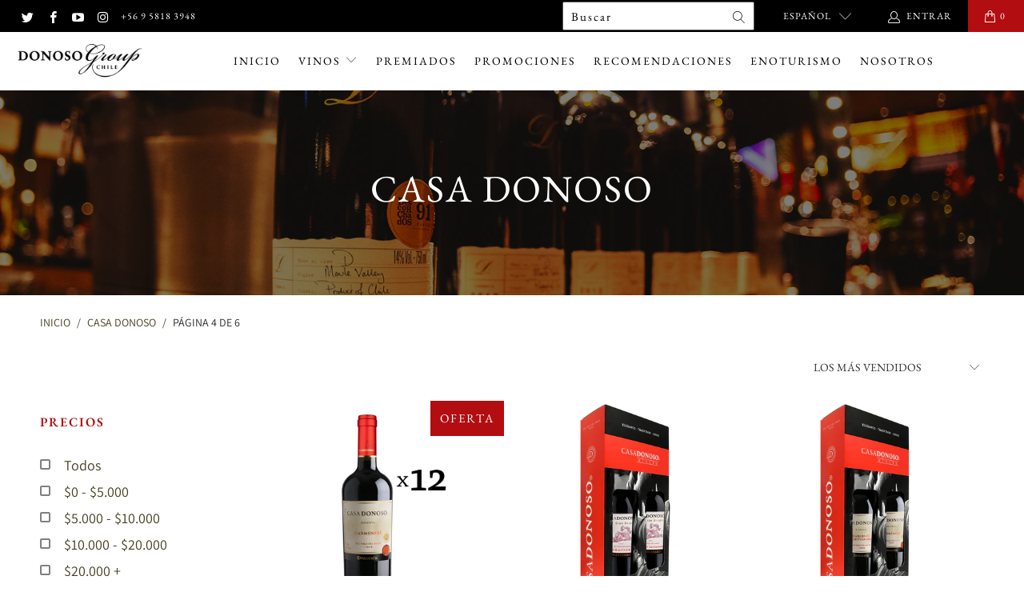

--- FILE ---
content_type: text/html; charset=utf-8
request_url: https://tiendacasadonoso.cl/collections/casa-donoso?page=4
body_size: 44261
content:


 <!DOCTYPE html>
<html lang="es"> <head>
<script type="application/vnd.locksmith+json" data-locksmith>{"version":"v254","locked":false,"initialized":true,"scope":"collection","access_granted":true,"access_denied":false,"requires_customer":false,"manual_lock":false,"remote_lock":false,"has_timeout":false,"remote_rendered":null,"hide_resource":false,"hide_links_to_resource":false,"transparent":true,"locks":{"all":[],"opened":[]},"keys":[],"keys_signature":"5be9f23991b5f10330199a0f7f618a9923cee06d43b29855aba8a4b747cd57ad","state":{"template":"collection","theme":131856826559,"product":null,"collection":"casa-donoso","page":null,"blog":null,"article":null,"app":null},"now":1768528359,"path":"\/collections\/casa-donoso","locale_root_url":"\/","canonical_url":"https:\/\/tiendacasadonoso.cl\/collections\/casa-donoso?page=4","customer_id":null,"customer_id_signature":"5be9f23991b5f10330199a0f7f618a9923cee06d43b29855aba8a4b747cd57ad","cart":null}</script><script data-locksmith>!function(){undefined;!function(){var s=window.Locksmith={},e=document.querySelector('script[type="application/vnd.locksmith+json"]'),n=e&&e.innerHTML;if(s.state={},s.util={},s.loading=!1,n)try{s.state=JSON.parse(n)}catch(d){}if(document.addEventListener&&document.querySelector){var o,i,a,t=[76,79,67,75,83,77,73,84,72,49,49],c=function(){i=t.slice(0)},l="style",r=function(e){e&&27!==e.keyCode&&"click"!==e.type||(document.removeEventListener("keydown",r),document.removeEventListener("click",r),o&&document.body.removeChild(o),o=null)};c(),document.addEventListener("keyup",function(e){if(e.keyCode===i[0]){if(clearTimeout(a),i.shift(),0<i.length)return void(a=setTimeout(c,1e3));c(),r(),(o=document.createElement("div"))[l].width="50%",o[l].maxWidth="1000px",o[l].height="85%",o[l].border="1px rgba(0, 0, 0, 0.2) solid",o[l].background="rgba(255, 255, 255, 0.99)",o[l].borderRadius="4px",o[l].position="fixed",o[l].top="50%",o[l].left="50%",o[l].transform="translateY(-50%) translateX(-50%)",o[l].boxShadow="0 2px 5px rgba(0, 0, 0, 0.3), 0 0 100vh 100vw rgba(0, 0, 0, 0.5)",o[l].zIndex="2147483645";var t=document.createElement("textarea");t.value=JSON.stringify(JSON.parse(n),null,2),t[l].border="none",t[l].display="block",t[l].boxSizing="border-box",t[l].width="100%",t[l].height="100%",t[l].background="transparent",t[l].padding="22px",t[l].fontFamily="monospace",t[l].fontSize="14px",t[l].color="#333",t[l].resize="none",t[l].outline="none",t.readOnly=!0,o.appendChild(t),document.body.appendChild(o),t.addEventListener("click",function(e){e.stopImmediatePropagation()}),t.select(),document.addEventListener("keydown",r),document.addEventListener("click",r)}})}s.isEmbedded=-1!==window.location.search.indexOf("_ab=0&_fd=0&_sc=1"),s.path=s.state.path||window.location.pathname,s.basePath=s.state.locale_root_url.concat("/apps/locksmith").replace(/^\/\//,"/"),s.reloading=!1,s.util.console=window.console||{log:function(){},error:function(){}},s.util.makeUrl=function(e,t){var n,o=s.basePath+e,i=[],a=s.cache();for(n in a)i.push(n+"="+encodeURIComponent(a[n]));for(n in t)i.push(n+"="+encodeURIComponent(t[n]));return s.state.customer_id&&(i.push("customer_id="+encodeURIComponent(s.state.customer_id)),i.push("customer_id_signature="+encodeURIComponent(s.state.customer_id_signature))),o+=(-1===o.indexOf("?")?"?":"&")+i.join("&")},s._initializeCallbacks=[],s.on=function(e,t){if("initialize"!==e)throw'Locksmith.on() currently only supports the "initialize" event';s._initializeCallbacks.push(t)},s.initializeSession=function(e){if(!s.isEmbedded){var t=!1,n=!0,o=!0;(e=e||{}).silent&&(o=n=!(t=!0)),s.ping({silent:t,spinner:n,reload:o,callback:function(){s._initializeCallbacks.forEach(function(e){e()})}})}},s.cache=function(e){var t={};try{var n=function i(e){return(document.cookie.match("(^|; )"+e+"=([^;]*)")||0)[2]};t=JSON.parse(decodeURIComponent(n("locksmith-params")||"{}"))}catch(d){}if(e){for(var o in e)t[o]=e[o];document.cookie="locksmith-params=; expires=Thu, 01 Jan 1970 00:00:00 GMT; path=/",document.cookie="locksmith-params="+encodeURIComponent(JSON.stringify(t))+"; path=/"}return t},s.cache.cart=s.state.cart,s.cache.cartLastSaved=null,s.params=s.cache(),s.util.reload=function(){s.reloading=!0;try{window.location.href=window.location.href.replace(/#.*/,"")}catch(d){s.util.console.error("Preferred reload method failed",d),window.location.reload()}},s.cache.saveCart=function(e){if(!s.cache.cart||s.cache.cart===s.cache.cartLastSaved)return e?e():null;var t=s.cache.cartLastSaved;s.cache.cartLastSaved=s.cache.cart,fetch("/cart/update.js",{method:"POST",headers:{"Content-Type":"application/json",Accept:"application/json"},body:JSON.stringify({attributes:{locksmith:s.cache.cart}})}).then(function(e){if(!e.ok)throw new Error("Cart update failed: "+e.status);return e.json()}).then(function(){e&&e()})["catch"](function(e){if(s.cache.cartLastSaved=t,!s.reloading)throw e})},s.util.spinnerHTML='<style>body{background:#FFF}@keyframes spin{from{transform:rotate(0deg)}to{transform:rotate(360deg)}}#loading{display:flex;width:100%;height:50vh;color:#777;align-items:center;justify-content:center}#loading .spinner{display:block;animation:spin 600ms linear infinite;position:relative;width:50px;height:50px}#loading .spinner-ring{stroke:currentColor;stroke-dasharray:100%;stroke-width:2px;stroke-linecap:round;fill:none}</style><div id="loading"><div class="spinner"><svg width="100%" height="100%"><svg preserveAspectRatio="xMinYMin"><circle class="spinner-ring" cx="50%" cy="50%" r="45%"></circle></svg></svg></div></div>',s.util.clobberBody=function(e){document.body.innerHTML=e},s.util.clobberDocument=function(e){e.responseText&&(e=e.responseText),document.documentElement&&document.removeChild(document.documentElement);var t=document.open("text/html","replace");t.writeln(e),t.close(),setTimeout(function(){var e=t.querySelector("[autofocus]");e&&e.focus()},100)},s.util.serializeForm=function(e){if(e&&"FORM"===e.nodeName){var t,n,o={};for(t=e.elements.length-1;0<=t;t-=1)if(""!==e.elements[t].name)switch(e.elements[t].nodeName){case"INPUT":switch(e.elements[t].type){default:case"text":case"hidden":case"password":case"button":case"reset":case"submit":o[e.elements[t].name]=e.elements[t].value;break;case"checkbox":case"radio":e.elements[t].checked&&(o[e.elements[t].name]=e.elements[t].value);break;case"file":}break;case"TEXTAREA":o[e.elements[t].name]=e.elements[t].value;break;case"SELECT":switch(e.elements[t].type){case"select-one":o[e.elements[t].name]=e.elements[t].value;break;case"select-multiple":for(n=e.elements[t].options.length-1;0<=n;n-=1)e.elements[t].options[n].selected&&(o[e.elements[t].name]=e.elements[t].options[n].value)}break;case"BUTTON":switch(e.elements[t].type){case"reset":case"submit":case"button":o[e.elements[t].name]=e.elements[t].value}}return o}},s.util.on=function(e,a,s,t){t=t||document;var c="locksmith-"+e+a,n=function(e){var t=e.target,n=e.target.parentElement,o=t&&t.className&&(t.className.baseVal||t.className)||"",i=n&&n.className&&(n.className.baseVal||n.className)||"";("string"==typeof o&&-1!==o.split(/\s+/).indexOf(a)||"string"==typeof i&&-1!==i.split(/\s+/).indexOf(a))&&!e[c]&&(e[c]=!0,s(e))};t.attachEvent?t.attachEvent(e,n):t.addEventListener(e,n,!1)},s.util.enableActions=function(e){s.util.on("click","locksmith-action",function(e){e.preventDefault();var t=e.target;t.dataset.confirmWith&&!confirm(t.dataset.confirmWith)||(t.disabled=!0,t.innerText=t.dataset.disableWith,s.post("/action",t.dataset.locksmithParams,{spinner:!1,type:"text",success:function(e){(e=JSON.parse(e.responseText)).message&&alert(e.message),s.util.reload()}}))},e)},s.util.inject=function(e,t){var n=["data","locksmith","append"];if(-1!==t.indexOf(n.join("-"))){var o=document.createElement("div");o.innerHTML=t,e.appendChild(o)}else e.innerHTML=t;var i,a,s=e.querySelectorAll("script");for(a=0;a<s.length;++a){i=s[a];var c=document.createElement("script");if(i.type&&(c.type=i.type),i.src)c.src=i.src;else{var l=document.createTextNode(i.innerHTML);c.appendChild(l)}e.appendChild(c)}var r=e.querySelector("[autofocus]");r&&r.focus()},s.post=function(e,t,n){!1!==(n=n||{}).spinner&&s.util.clobberBody(s.util.spinnerHTML);var o={};n.container===document?(o.layout=1,n.success=function(e){s.util.clobberDocument(e)}):n.container&&(o.layout=0,n.success=function(e){var t=document.getElementById(n.container);s.util.inject(t,e),t.id===t.firstChild.id&&t.parentElement.replaceChild(t.firstChild,t)}),n.form_type&&(t.form_type=n.form_type),n.include_layout_classes!==undefined&&(t.include_layout_classes=n.include_layout_classes),n.lock_id!==undefined&&(t.lock_id=n.lock_id),s.loading=!0;var i=s.util.makeUrl(e,o),a="json"===n.type||"text"===n.type;fetch(i,{method:"POST",headers:{"Content-Type":"application/json",Accept:a?"application/json":"text/html"},body:JSON.stringify(t)}).then(function(e){if(!e.ok)throw new Error("Request failed: "+e.status);return e.text()}).then(function(e){var t=n.success||s.util.clobberDocument;t(a?{responseText:e}:e)})["catch"](function(e){if(!s.reloading)if("dashboard.weglot.com"!==window.location.host){if(!n.silent)throw alert("Something went wrong! Please refresh and try again."),e;console.error(e)}else console.error(e)})["finally"](function(){s.loading=!1})},s.postResource=function(e,t){e.path=s.path,e.search=window.location.search,e.state=s.state,e.passcode&&(e.passcode=e.passcode.trim()),e.email&&(e.email=e.email.trim()),e.state.cart=s.cache.cart,e.locksmith_json=s.jsonTag,e.locksmith_json_signature=s.jsonTagSignature,s.post("/resource",e,t)},s.ping=function(e){if(!s.isEmbedded){e=e||{};s.post("/ping",{path:s.path,search:window.location.search,state:s.state},{spinner:!!e.spinner,silent:"undefined"==typeof e.silent||e.silent,type:"text",success:function(e){e&&e.responseText?(e=JSON.parse(e.responseText)).messages&&0<e.messages.length&&s.showMessages(e.messages):console.error("[Locksmith] Invalid result in ping callback:",e)}})}},s.timeoutMonitor=function(){var e=s.cache.cart;s.ping({callback:function(){e!==s.cache.cart||setTimeout(function(){s.timeoutMonitor()},6e4)}})},s.showMessages=function(e){var t=document.createElement("div");t.style.position="fixed",t.style.left=0,t.style.right=0,t.style.bottom="-50px",t.style.opacity=0,t.style.background="#191919",t.style.color="#ddd",t.style.transition="bottom 0.2s, opacity 0.2s",t.style.zIndex=999999,t.innerHTML=" <style>          .locksmith-ab .locksmith-b { display: none; }          .locksmith-ab.toggled .locksmith-b { display: flex; }          .locksmith-ab.toggled .locksmith-a { display: none; }          .locksmith-flex { display: flex; flex-wrap: wrap; justify-content: space-between; align-items: center; padding: 10px 20px; }          .locksmith-message + .locksmith-message { border-top: 1px #555 solid; }          .locksmith-message a { color: inherit; font-weight: bold; }          .locksmith-message a:hover { color: inherit; opacity: 0.8; }          a.locksmith-ab-toggle { font-weight: inherit; text-decoration: underline; }          .locksmith-text { flex-grow: 1; }          .locksmith-cta { flex-grow: 0; text-align: right; }          .locksmith-cta button { transform: scale(0.8); transform-origin: left; }          .locksmith-cta > * { display: block; }          .locksmith-cta > * + * { margin-top: 10px; }          .locksmith-message a.locksmith-close { flex-grow: 0; text-decoration: none; margin-left: 15px; font-size: 30px; font-family: monospace; display: block; padding: 2px 10px; }                    @media screen and (max-width: 600px) {            .locksmith-wide-only { display: none !important; }            .locksmith-flex { padding: 0 15px; }            .locksmith-flex > * { margin-top: 5px; margin-bottom: 5px; }            .locksmith-cta { text-align: left; }          }                    @media screen and (min-width: 601px) {            .locksmith-narrow-only { display: none !important; }          }</style>      "+e.map(function(e){return'<div class="locksmith-message">'+e+"</div>"}).join(""),document.body.appendChild(t),document.body.style.position="relative",document.body.parentElement.style.paddingBottom=t.offsetHeight+"px",setTimeout(function(){t.style.bottom=0,t.style.opacity=1},50),s.util.on("click","locksmith-ab-toggle",function(e){e.preventDefault();for(var t=e.target.parentElement;-1===t.className.split(" ").indexOf("locksmith-ab");)t=t.parentElement;-1!==t.className.split(" ").indexOf("toggled")?t.className=t.className.replace("toggled",""):t.className=t.className+" toggled"}),s.util.enableActions(t)}}()}();</script> <script data-locksmith>Locksmith.cache.cart=null</script> <script data-locksmith>Locksmith.jsonTag="{\"version\":\"v254\",\"locked\":false,\"initialized\":true,\"scope\":\"collection\",\"access_granted\":true,\"access_denied\":false,\"requires_customer\":false,\"manual_lock\":false,\"remote_lock\":false,\"has_timeout\":false,\"remote_rendered\":null,\"hide_resource\":false,\"hide_links_to_resource\":false,\"transparent\":true,\"locks\":{\"all\":[],\"opened\":[]},\"keys\":[],\"keys_signature\":\"5be9f23991b5f10330199a0f7f618a9923cee06d43b29855aba8a4b747cd57ad\",\"state\":{\"template\":\"collection\",\"theme\":131856826559,\"product\":null,\"collection\":\"casa-donoso\",\"page\":null,\"blog\":null,\"article\":null,\"app\":null},\"now\":1768528359,\"path\":\"\\\/collections\\\/casa-donoso\",\"locale_root_url\":\"\\\/\",\"canonical_url\":\"https:\\\/\\\/tiendacasadonoso.cl\\\/collections\\\/casa-donoso?page=4\",\"customer_id\":null,\"customer_id_signature\":\"5be9f23991b5f10330199a0f7f618a9923cee06d43b29855aba8a4b747cd57ad\",\"cart\":null}";Locksmith.jsonTagSignature="00e6285b2909be8c0b25de23768359d38ad31514292fecbfb668eebb90379b7e"</script>
<!-- Google tag (gtag.js) -->
<script async src="https://www.googletagmanager.com/gtag/js?id=G-C5WP82JC7J"></script>
<script>
  window.dataLayer = window.dataLayer || [];
  function gtag(){dataLayer.push(arguments);}
  gtag('js', new Date());

  gtag('config', 'G-C5WP82JC7J');
</script> <meta charset="utf-8"> <meta http-equiv="cleartype" content="on"> <meta name="robots" content="index,follow"> <!--- Facebook Verificación de Dominio ---> <meta name="facebook-domain-verification" content="oymu9ba3o59rdagq81v3wuqapafh2f" />

    
<script src="https://kit.fontawesome.com/b499dc6276.js" crossorigin="anonymous"></script> <!-- Mobile Specific Metas --> <meta name="HandheldFriendly" content="True"> <meta name="MobileOptimized" content="320"> <meta name="viewport" content="width=device-width,initial-scale=1"> <meta name="theme-color" content="#ffffff"> <title>
      Casa Donoso Página 4</title> <link rel="stylesheet" href="https://unpkg.com/swiper/swiper-bundle.css" />
<link rel="stylesheet" href="https://unpkg.com/swiper/swiper-bundle.min.css" />
<script src="https://unpkg.com/swiper/swiper-bundle.js"></script>
<script src="https://unpkg.com/swiper/swiper-bundle.min.js"></script> <link rel="preconnect dns-prefetch" href="https://fonts.shopifycdn.com" /> <link rel="preconnect dns-prefetch" href="https://cdn.shopify.com" /> <link rel="preconnect dns-prefetch" href="https://v.shopify.com" /> <link rel="preconnect dns-prefetch" href="https://cdn.shopifycloud.com" /> <link rel="preconnect dns-prefetch" href="https://productreviews.shopifycdn.com" /> <link rel="stylesheet" href="https://cdnjs.cloudflare.com/ajax/libs/fancybox/3.5.6/jquery.fancybox.css"> <!-- Stylesheets for Turbo "6.0.7" --> <link href="//tiendacasadonoso.cl/cdn/shop/t/12/assets/styles.scss.css?v=175837901946714922391764193330" rel="stylesheet" type="text/css" media="all" /> <script>
      window.lazySizesConfig = window.lazySizesConfig || {};

      lazySizesConfig.expand = 300;
      lazySizesConfig.loadHidden = false;

      /*! lazysizes - v4.1.4 */
      !function(a,b){var c=b(a,a.document);a.lazySizes=c,"object"==typeof module&&module.exports&&(module.exports=c)}(window,function(a,b){"use strict";if(b.getElementsByClassName){var c,d,e=b.documentElement,f=a.Date,g=a.HTMLPictureElement,h="addEventListener",i="getAttribute",j=a[h],k=a.setTimeout,l=a.requestAnimationFrame||k,m=a.requestIdleCallback,n=/^picture$/i,o=["load","error","lazyincluded","_lazyloaded"],p={},q=Array.prototype.forEach,r=function(a,b){return p[b]||(p[b]=new RegExp("(\\s|^)"+b+"(\\s|$)")),p[b].test(a[i]("class")||"")&&p[b]},s=function(a,b){r(a,b)||a.setAttribute("class",(a[i]("class")||"").trim()+" "+b)},t=function(a,b){var c;(c=r(a,b))&&a.setAttribute("class",(a[i]("class")||"").replace(c," "))},u=function(a,b,c){var d=c?h:"removeEventListener";c&&u(a,b),o.forEach(function(c){a[d](c,b)})},v=function(a,d,e,f,g){var h=b.createEvent("Event");return e||(e={}),e.instance=c,h.initEvent(d,!f,!g),h.detail=e,a.dispatchEvent(h),h},w=function(b,c){var e;!g&&(e=a.picturefill||d.pf)?(c&&c.src&&!b[i]("srcset")&&b.setAttribute("srcset",c.src),e({reevaluate:!0,elements:[b]})):c&&c.src&&(b.src=c.src)},x=function(a,b){return(getComputedStyle(a,null)||{})[b]},y=function(a,b,c){for(c=c||a.offsetWidth;c<d.minSize&&b&&!a._lazysizesWidth;)c=b.offsetWidth,b=b.parentNode;return c},z=function(){var a,c,d=[],e=[],f=d,g=function(){var b=f;for(f=d.length?e:d,a=!0,c=!1;b.length;)b.shift()();a=!1},h=function(d,e){a&&!e?d.apply(this,arguments):(f.push(d),c||(c=!0,(b.hidden?k:l)(g)))};return h._lsFlush=g,h}(),A=function(a,b){return b?function(){z(a)}:function(){var b=this,c=arguments;z(function(){a.apply(b,c)})}},B=function(a){var b,c=0,e=d.throttleDelay,g=d.ricTimeout,h=function(){b=!1,c=f.now(),a()},i=m&&g>49?function(){m(h,{timeout:g}),g!==d.ricTimeout&&(g=d.ricTimeout)}:A(function(){k(h)},!0);return function(a){var d;(a=a===!0)&&(g=33),b||(b=!0,d=e-(f.now()-c),0>d&&(d=0),a||9>d?i():k(i,d))}},C=function(a){var b,c,d=99,e=function(){b=null,a()},g=function(){var a=f.now()-c;d>a?k(g,d-a):(m||e)(e)};return function(){c=f.now(),b||(b=k(g,d))}};!function(){var b,c={lazyClass:"lazyload",loadedClass:"lazyloaded",loadingClass:"lazyloading",preloadClass:"lazypreload",errorClass:"lazyerror",autosizesClass:"lazyautosizes",srcAttr:"data-src",srcsetAttr:"data-srcset",sizesAttr:"data-sizes",minSize:40,customMedia:{},init:!0,expFactor:1.5,hFac:.8,loadMode:2,loadHidden:!0,ricTimeout:0,throttleDelay:125};d=a.lazySizesConfig||a.lazysizesConfig||{};for(b in c)b in d||(d[b]=c[b]);a.lazySizesConfig=d,k(function(){d.init&&F()})}();var D=function(){var g,l,m,o,p,y,D,F,G,H,I,J,K,L,M=/^img$/i,N=/^iframe$/i,O="onscroll"in a&&!/(gle|ing)bot/.test(navigator.userAgent),P=0,Q=0,R=0,S=-1,T=function(a){R--,a&&a.target&&u(a.target,T),(!a||0>R||!a.target)&&(R=0)},U=function(a,c){var d,f=a,g="hidden"==x(b.body,"visibility")||"hidden"!=x(a.parentNode,"visibility")&&"hidden"!=x(a,"visibility");for(F-=c,I+=c,G-=c,H+=c;g&&(f=f.offsetParent)&&f!=b.body&&f!=e;)g=(x(f,"opacity")||1)>0,g&&"visible"!=x(f,"overflow")&&(d=f.getBoundingClientRect(),g=H>d.left&&G<d.right&&I>d.top-1&&F<d.bottom+1);return g},V=function(){var a,f,h,j,k,m,n,p,q,r=c.elements;if((o=d.loadMode)&&8>R&&(a=r.length)){f=0,S++,null==K&&("expand"in d||(d.expand=e.clientHeight>500&&e.clientWidth>500?500:370),J=d.expand,K=J*d.expFactor),K>Q&&1>R&&S>2&&o>2&&!b.hidden?(Q=K,S=0):Q=o>1&&S>1&&6>R?J:P;for(;a>f;f++)if(r[f]&&!r[f]._lazyRace)if(O)if((p=r[f][i]("data-expand"))&&(m=1*p)||(m=Q),q!==m&&(y=innerWidth+m*L,D=innerHeight+m,n=-1*m,q=m),h=r[f].getBoundingClientRect(),(I=h.bottom)>=n&&(F=h.top)<=D&&(H=h.right)>=n*L&&(G=h.left)<=y&&(I||H||G||F)&&(d.loadHidden||"hidden"!=x(r[f],"visibility"))&&(l&&3>R&&!p&&(3>o||4>S)||U(r[f],m))){if(ba(r[f]),k=!0,R>9)break}else!k&&l&&!j&&4>R&&4>S&&o>2&&(g[0]||d.preloadAfterLoad)&&(g[0]||!p&&(I||H||G||F||"auto"!=r[f][i](d.sizesAttr)))&&(j=g[0]||r[f]);else ba(r[f]);j&&!k&&ba(j)}},W=B(V),X=function(a){s(a.target,d.loadedClass),t(a.target,d.loadingClass),u(a.target,Z),v(a.target,"lazyloaded")},Y=A(X),Z=function(a){Y({target:a.target})},$=function(a,b){try{a.contentWindow.location.replace(b)}catch(c){a.src=b}},_=function(a){var b,c=a[i](d.srcsetAttr);(b=d.customMedia[a[i]("data-media")||a[i]("media")])&&a.setAttribute("media",b),c&&a.setAttribute("srcset",c)},aa=A(function(a,b,c,e,f){var g,h,j,l,o,p;(o=v(a,"lazybeforeunveil",b)).defaultPrevented||(e&&(c?s(a,d.autosizesClass):a.setAttribute("sizes",e)),h=a[i](d.srcsetAttr),g=a[i](d.srcAttr),f&&(j=a.parentNode,l=j&&n.test(j.nodeName||"")),p=b.firesLoad||"src"in a&&(h||g||l),o={target:a},p&&(u(a,T,!0),clearTimeout(m),m=k(T,2500),s(a,d.loadingClass),u(a,Z,!0)),l&&q.call(j.getElementsByTagName("source"),_),h?a.setAttribute("srcset",h):g&&!l&&(N.test(a.nodeName)?$(a,g):a.src=g),f&&(h||l)&&w(a,{src:g})),a._lazyRace&&delete a._lazyRace,t(a,d.lazyClass),z(function(){(!p||a.complete&&a.naturalWidth>1)&&(p?T(o):R--,X(o))},!0)}),ba=function(a){var b,c=M.test(a.nodeName),e=c&&(a[i](d.sizesAttr)||a[i]("sizes")),f="auto"==e;(!f&&l||!c||!a[i]("src")&&!a.srcset||a.complete||r(a,d.errorClass)||!r(a,d.lazyClass))&&(b=v(a,"lazyunveilread").detail,f&&E.updateElem(a,!0,a.offsetWidth),a._lazyRace=!0,R++,aa(a,b,f,e,c))},ca=function(){if(!l){if(f.now()-p<999)return void k(ca,999);var a=C(function(){d.loadMode=3,W()});l=!0,d.loadMode=3,W(),j("scroll",function(){3==d.loadMode&&(d.loadMode=2),a()},!0)}};return{_:function(){p=f.now(),c.elements=b.getElementsByClassName(d.lazyClass),g=b.getElementsByClassName(d.lazyClass+" "+d.preloadClass),L=d.hFac,j("scroll",W,!0),j("resize",W,!0),a.MutationObserver?new MutationObserver(W).observe(e,{childList:!0,subtree:!0,attributes:!0}):(e[h]("DOMNodeInserted",W,!0),e[h]("DOMAttrModified",W,!0),setInterval(W,999)),j("hashchange",W,!0),["focus","mouseover","click","load","transitionend","animationend","webkitAnimationEnd"].forEach(function(a){b[h](a,W,!0)}),/d$|^c/.test(b.readyState)?ca():(j("load",ca),b[h]("DOMContentLoaded",W),k(ca,2e4)),c.elements.length?(V(),z._lsFlush()):W()},checkElems:W,unveil:ba}}(),E=function(){var a,c=A(function(a,b,c,d){var e,f,g;if(a._lazysizesWidth=d,d+="px",a.setAttribute("sizes",d),n.test(b.nodeName||""))for(e=b.getElementsByTagName("source"),f=0,g=e.length;g>f;f++)e[f].setAttribute("sizes",d);c.detail.dataAttr||w(a,c.detail)}),e=function(a,b,d){var e,f=a.parentNode;f&&(d=y(a,f,d),e=v(a,"lazybeforesizes",{width:d,dataAttr:!!b}),e.defaultPrevented||(d=e.detail.width,d&&d!==a._lazysizesWidth&&c(a,f,e,d)))},f=function(){var b,c=a.length;if(c)for(b=0;c>b;b++)e(a[b])},g=C(f);return{_:function(){a=b.getElementsByClassName(d.autosizesClass),j("resize",g)},checkElems:g,updateElem:e}}(),F=function(){F.i||(F.i=!0,E._(),D._())};return c={cfg:d,autoSizer:E,loader:D,init:F,uP:w,aC:s,rC:t,hC:r,fire:v,gW:y,rAF:z}}});

      /*! lazysizes - v4.1.4 */
      !function(a,b){var c=function(){b(a.lazySizes),a.removeEventListener("lazyunveilread",c,!0)};b=b.bind(null,a,a.document),"object"==typeof module&&module.exports?b(require("lazysizes")):a.lazySizes?c():a.addEventListener("lazyunveilread",c,!0)}(window,function(a,b,c){"use strict";function d(){this.ratioElems=b.getElementsByClassName("lazyaspectratio"),this._setupEvents(),this.processImages()}if(a.addEventListener){var e,f,g,h=Array.prototype.forEach,i=/^picture$/i,j="data-aspectratio",k="img["+j+"]",l=function(b){return a.matchMedia?(l=function(a){return!a||(matchMedia(a)||{}).matches})(b):a.Modernizr&&Modernizr.mq?!b||Modernizr.mq(b):!b},m=c.aC,n=c.rC,o=c.cfg;d.prototype={_setupEvents:function(){var a=this,c=function(b){b.naturalWidth<36?a.addAspectRatio(b,!0):a.removeAspectRatio(b,!0)},d=function(){a.processImages()};b.addEventListener("load",function(a){a.target.getAttribute&&a.target.getAttribute(j)&&c(a.target)},!0),addEventListener("resize",function(){var b,d=function(){h.call(a.ratioElems,c)};return function(){clearTimeout(b),b=setTimeout(d,99)}}()),b.addEventListener("DOMContentLoaded",d),addEventListener("load",d)},processImages:function(a){var c,d;a||(a=b),c="length"in a&&!a.nodeName?a:a.querySelectorAll(k);for(d=0;d<c.length;d++)c[d].naturalWidth>36?this.removeAspectRatio(c[d]):this.addAspectRatio(c[d])},getSelectedRatio:function(a){var b,c,d,e,f,g=a.parentNode;if(g&&i.test(g.nodeName||""))for(d=g.getElementsByTagName("source"),b=0,c=d.length;c>b;b++)if(e=d[b].getAttribute("data-media")||d[b].getAttribute("media"),o.customMedia[e]&&(e=o.customMedia[e]),l(e)){f=d[b].getAttribute(j);break}return f||a.getAttribute(j)||""},parseRatio:function(){var a=/^\s*([+\d\.]+)(\s*[\/x]\s*([+\d\.]+))?\s*$/,b={};return function(c){var d;return!b[c]&&(d=c.match(a))&&(d[3]?b[c]=d[1]/d[3]:b[c]=1*d[1]),b[c]}}(),addAspectRatio:function(b,c){var d,e=b.offsetWidth,f=b.offsetHeight;return c||m(b,"lazyaspectratio"),36>e&&0>=f?void((e||f&&a.console)&&console.log("Define width or height of image, so we can calculate the other dimension")):(d=this.getSelectedRatio(b),d=this.parseRatio(d),void(d&&(e?b.style.height=e/d+"px":b.style.width=f*d+"px")))},removeAspectRatio:function(a){n(a,"lazyaspectratio"),a.style.height="",a.style.width="",a.removeAttribute(j)}},f=function(){g=a.jQuery||a.Zepto||a.shoestring||a.$,g&&g.fn&&!g.fn.imageRatio&&g.fn.filter&&g.fn.add&&g.fn.find?g.fn.imageRatio=function(){return e.processImages(this.find(k).add(this.filter(k))),this}:g=!1},f(),setTimeout(f),e=new d,a.imageRatio=e,"object"==typeof module&&module.exports?module.exports=e:"function"==typeof define&&define.amd&&define(e)}});

        /*! lazysizes - v4.1.5 */
        !function(a,b){var c=function(){b(a.lazySizes),a.removeEventListener("lazyunveilread",c,!0)};b=b.bind(null,a,a.document),"object"==typeof module&&module.exports?b(require("lazysizes")):a.lazySizes?c():a.addEventListener("lazyunveilread",c,!0)}(window,function(a,b,c){"use strict";if(a.addEventListener){var d=/\s+/g,e=/\s*\|\s+|\s+\|\s*/g,f=/^(.+?)(?:\s+\[\s*(.+?)\s*\])(?:\s+\[\s*(.+?)\s*\])?$/,g=/^\s*\(*\s*type\s*:\s*(.+?)\s*\)*\s*$/,h=/\(|\)|'/,i={contain:1,cover:1},j=function(a){var b=c.gW(a,a.parentNode);return(!a._lazysizesWidth||b>a._lazysizesWidth)&&(a._lazysizesWidth=b),a._lazysizesWidth},k=function(a){var b;return b=(getComputedStyle(a)||{getPropertyValue:function(){}}).getPropertyValue("background-size"),!i[b]&&i[a.style.backgroundSize]&&(b=a.style.backgroundSize),b},l=function(a,b){if(b){var c=b.match(g);c&&c[1]?a.setAttribute("type",c[1]):a.setAttribute("media",lazySizesConfig.customMedia[b]||b)}},m=function(a,c,g){var h=b.createElement("picture"),i=c.getAttribute(lazySizesConfig.sizesAttr),j=c.getAttribute("data-ratio"),k=c.getAttribute("data-optimumx");c._lazybgset&&c._lazybgset.parentNode==c&&c.removeChild(c._lazybgset),Object.defineProperty(g,"_lazybgset",{value:c,writable:!0}),Object.defineProperty(c,"_lazybgset",{value:h,writable:!0}),a=a.replace(d," ").split(e),h.style.display="none",g.className=lazySizesConfig.lazyClass,1!=a.length||i||(i="auto"),a.forEach(function(a){var c,d=b.createElement("source");i&&"auto"!=i&&d.setAttribute("sizes",i),(c=a.match(f))?(d.setAttribute(lazySizesConfig.srcsetAttr,c[1]),l(d,c[2]),l(d,c[3])):d.setAttribute(lazySizesConfig.srcsetAttr,a),h.appendChild(d)}),i&&(g.setAttribute(lazySizesConfig.sizesAttr,i),c.removeAttribute(lazySizesConfig.sizesAttr),c.removeAttribute("sizes")),k&&g.setAttribute("data-optimumx",k),j&&g.setAttribute("data-ratio",j),h.appendChild(g),c.appendChild(h)},n=function(a){if(a.target._lazybgset){var b=a.target,d=b._lazybgset,e=b.currentSrc||b.src;if(e){var f=c.fire(d,"bgsetproxy",{src:e,useSrc:h.test(e)?JSON.stringify(e):e});f.defaultPrevented||(d.style.backgroundImage="url("+f.detail.useSrc+")")}b._lazybgsetLoading&&(c.fire(d,"_lazyloaded",{},!1,!0),delete b._lazybgsetLoading)}};addEventListener("lazybeforeunveil",function(a){var d,e,f;!a.defaultPrevented&&(d=a.target.getAttribute("data-bgset"))&&(f=a.target,e=b.createElement("img"),e.alt="",e._lazybgsetLoading=!0,a.detail.firesLoad=!0,m(d,f,e),setTimeout(function(){c.loader.unveil(e),c.rAF(function(){c.fire(e,"_lazyloaded",{},!0,!0),e.complete&&n({target:e})})}))}),b.addEventListener("load",n,!0),a.addEventListener("lazybeforesizes",function(a){if(a.detail.instance==c&&a.target._lazybgset&&a.detail.dataAttr){var b=a.target._lazybgset,d=k(b);i[d]&&(a.target._lazysizesParentFit=d,c.rAF(function(){a.target.setAttribute("data-parent-fit",d),a.target._lazysizesParentFit&&delete a.target._lazysizesParentFit}))}},!0),b.documentElement.addEventListener("lazybeforesizes",function(a){!a.defaultPrevented&&a.target._lazybgset&&a.detail.instance==c&&(a.detail.width=j(a.target._lazybgset))})}});</script> <link rel="shortcut icon" type="image/x-icon" href="//tiendacasadonoso.cl/cdn/shop/files/favicon_180x180.png?v=1614316161"> <link rel="apple-touch-icon" href="//tiendacasadonoso.cl/cdn/shop/files/favicon_180x180.png?v=1614316161"/> <link rel="apple-touch-icon" sizes="57x57" href="//tiendacasadonoso.cl/cdn/shop/files/favicon_57x57.png?v=1614316161"/> <link rel="apple-touch-icon" sizes="60x60" href="//tiendacasadonoso.cl/cdn/shop/files/favicon_60x60.png?v=1614316161"/> <link rel="apple-touch-icon" sizes="72x72" href="//tiendacasadonoso.cl/cdn/shop/files/favicon_72x72.png?v=1614316161"/> <link rel="apple-touch-icon" sizes="76x76" href="//tiendacasadonoso.cl/cdn/shop/files/favicon_76x76.png?v=1614316161"/> <link rel="apple-touch-icon" sizes="114x114" href="//tiendacasadonoso.cl/cdn/shop/files/favicon_114x114.png?v=1614316161"/> <link rel="apple-touch-icon" sizes="180x180" href="//tiendacasadonoso.cl/cdn/shop/files/favicon_180x180.png?v=1614316161"/> <link rel="apple-touch-icon" sizes="228x228" href="//tiendacasadonoso.cl/cdn/shop/files/favicon_228x228.png?v=1614316161"/> <link rel="canonical" href="https://tiendacasadonoso.cl/collections/casa-donoso?page=4" /> <script>window.performance && window.performance.mark && window.performance.mark('shopify.content_for_header.start');</script><meta name="google-site-verification" content="1Iov-jrm0NTtSy6BaA5OHDvBZi9HN5FcJZh1ewldKEI">
<meta name="facebook-domain-verification" content="tud93e62seebaeh9rhanwja56ed62p">
<meta id="shopify-digital-wallet" name="shopify-digital-wallet" content="/50781552831/digital_wallets/dialog">
<link rel="alternate" type="application/atom+xml" title="Feed" href="/collections/casa-donoso.atom" />
<link rel="prev" href="/collections/casa-donoso?page=3">
<link rel="next" href="/collections/casa-donoso?page=5">
<link rel="alternate" hreflang="x-default" href="https://tiendacasadonoso.cl/collections/casa-donoso?page=4">
<link rel="alternate" hreflang="es" href="https://tiendacasadonoso.cl/collections/casa-donoso?page=4">
<link rel="alternate" hreflang="en" href="https://tiendacasadonoso.cl/en/collections/casa-donoso?page=4">
<link rel="alternate" type="application/json+oembed" href="https://tiendacasadonoso.cl/collections/casa-donoso.oembed?page=4">
<script async="async" src="/checkouts/internal/preloads.js?locale=es-CL"></script>
<script id="shopify-features" type="application/json">{"accessToken":"65fe38571fd87827a439bdb4b5b2a290","betas":["rich-media-storefront-analytics"],"domain":"tiendacasadonoso.cl","predictiveSearch":true,"shopId":50781552831,"locale":"es"}</script>
<script>var Shopify = Shopify || {};
Shopify.shop = "casadonoso.myshopify.com";
Shopify.locale = "es";
Shopify.currency = {"active":"CLP","rate":"1.0"};
Shopify.country = "CL";
Shopify.theme = {"name":"Turbo-florence [H. Desp]","id":131856826559,"schema_name":"Turbo","schema_version":"6.0.7","theme_store_id":null,"role":"main"};
Shopify.theme.handle = "null";
Shopify.theme.style = {"id":null,"handle":null};
Shopify.cdnHost = "tiendacasadonoso.cl/cdn";
Shopify.routes = Shopify.routes || {};
Shopify.routes.root = "/";</script>
<script type="module">!function(o){(o.Shopify=o.Shopify||{}).modules=!0}(window);</script>
<script>!function(o){function n(){var o=[];function n(){o.push(Array.prototype.slice.apply(arguments))}return n.q=o,n}var t=o.Shopify=o.Shopify||{};t.loadFeatures=n(),t.autoloadFeatures=n()}(window);</script>
<script id="shop-js-analytics" type="application/json">{"pageType":"collection"}</script>
<script defer="defer" async type="module" src="//tiendacasadonoso.cl/cdn/shopifycloud/shop-js/modules/v2/client.init-shop-cart-sync_B5knhve2.es.esm.js"></script>
<script defer="defer" async type="module" src="//tiendacasadonoso.cl/cdn/shopifycloud/shop-js/modules/v2/chunk.common_DUtBTchb.esm.js"></script>
<script type="module">
  await import("//tiendacasadonoso.cl/cdn/shopifycloud/shop-js/modules/v2/client.init-shop-cart-sync_B5knhve2.es.esm.js");
await import("//tiendacasadonoso.cl/cdn/shopifycloud/shop-js/modules/v2/chunk.common_DUtBTchb.esm.js");

  window.Shopify.SignInWithShop?.initShopCartSync?.({"fedCMEnabled":true,"windoidEnabled":true});

</script>
<script>(function() {
  var isLoaded = false;
  function asyncLoad() {
    if (isLoaded) return;
    isLoaded = true;
    var urls = ["https:\/\/static.klaviyo.com\/onsite\/js\/klaviyo.js?company_id=U7SLRA\u0026shop=casadonoso.myshopify.com","https:\/\/static.klaviyo.com\/onsite\/js\/klaviyo.js?company_id=VMdsPA\u0026shop=casadonoso.myshopify.com","https:\/\/static.klaviyo.com\/onsite\/js\/klaviyo.js?company_id=VMdsPA\u0026shop=casadonoso.myshopify.com","https:\/\/cdn.shopify.com\/s\/files\/1\/0683\/1371\/0892\/files\/splmn-shopify-prod-August-31.min.js?v=1693985059\u0026shop=casadonoso.myshopify.com","https:\/\/shopify.covet.pics\/covet-pics-widget-inject.js?shop=casadonoso.myshopify.com","\/\/shopify.privy.com\/widget.js?shop=casadonoso.myshopify.com","https:\/\/loox.io\/widget\/VkZrDsRjkq\/loox.1611852868578.js?shop=casadonoso.myshopify.com","https:\/\/av-northern-apps.com\/js\/agecheckerplus_mG35tH2eGxRu7PQW.js?shop=casadonoso.myshopify.com"];
    for (var i = 0; i <urls.length; i++) {
      var s = document.createElement('script');
      s.type = 'text/javascript';
      s.async = true;
      s.src = urls[i];
      var x = document.getElementsByTagName('script')[0];
      x.parentNode.insertBefore(s, x);
    }
  };
  if(window.attachEvent) {
    window.attachEvent('onload', asyncLoad);
  } else {
    window.addEventListener('load', asyncLoad, false);
  }
})();</script>
<script id="__st">var __st={"a":50781552831,"offset":-10800,"reqid":"9db31097-582d-4f07-9017-17d45f220bdf-1768528359","pageurl":"tiendacasadonoso.cl\/collections\/casa-donoso?page=4","u":"230b3b4bb5b6","p":"collection","rtyp":"collection","rid":237256409279};</script>
<script>window.ShopifyPaypalV4VisibilityTracking = true;</script>
<script id="captcha-bootstrap">!function(){'use strict';const t='contact',e='account',n='new_comment',o=[[t,t],['blogs',n],['comments',n],[t,'customer']],c=[[e,'customer_login'],[e,'guest_login'],[e,'recover_customer_password'],[e,'create_customer']],r=t=>t.map((([t,e])=>`form[action*='/${t}']:not([data-nocaptcha='true']) input[name='form_type'][value='${e}']`)).join(','),a=t=>()=>t?[...document.querySelectorAll(t)].map((t=>t.form)):[];function s(){const t=[...o],e=r(t);return a(e)}const i='password',u='form_key',d=['recaptcha-v3-token','g-recaptcha-response','h-captcha-response',i],f=()=>{try{return window.sessionStorage}catch{return}},m='__shopify_v',_=t=>t.elements[u];function p(t,e,n=!1){try{const o=window.sessionStorage,c=JSON.parse(o.getItem(e)),{data:r}=function(t){const{data:e,action:n}=t;return t[m]||n?{data:e,action:n}:{data:t,action:n}}(c);for(const[e,n]of Object.entries(r))t.elements[e]&&(t.elements[e].value=n);n&&o.removeItem(e)}catch(o){console.error('form repopulation failed',{error:o})}}const l='form_type',E='cptcha';function T(t){t.dataset[E]=!0}const w=window,h=w.document,L='Shopify',v='ce_forms',y='captcha';let A=!1;((t,e)=>{const n=(g='f06e6c50-85a8-45c8-87d0-21a2b65856fe',I='https://cdn.shopify.com/shopifycloud/storefront-forms-hcaptcha/ce_storefront_forms_captcha_hcaptcha.v1.5.2.iife.js',D={infoText:'Protegido por hCaptcha',privacyText:'Privacidad',termsText:'Términos'},(t,e,n)=>{const o=w[L][v],c=o.bindForm;if(c)return c(t,g,e,D).then(n);var r;o.q.push([[t,g,e,D],n]),r=I,A||(h.body.append(Object.assign(h.createElement('script'),{id:'captcha-provider',async:!0,src:r})),A=!0)});var g,I,D;w[L]=w[L]||{},w[L][v]=w[L][v]||{},w[L][v].q=[],w[L][y]=w[L][y]||{},w[L][y].protect=function(t,e){n(t,void 0,e),T(t)},Object.freeze(w[L][y]),function(t,e,n,w,h,L){const[v,y,A,g]=function(t,e,n){const i=e?o:[],u=t?c:[],d=[...i,...u],f=r(d),m=r(i),_=r(d.filter((([t,e])=>n.includes(e))));return[a(f),a(m),a(_),s()]}(w,h,L),I=t=>{const e=t.target;return e instanceof HTMLFormElement?e:e&&e.form},D=t=>v().includes(t);t.addEventListener('submit',(t=>{const e=I(t);if(!e)return;const n=D(e)&&!e.dataset.hcaptchaBound&&!e.dataset.recaptchaBound,o=_(e),c=g().includes(e)&&(!o||!o.value);(n||c)&&t.preventDefault(),c&&!n&&(function(t){try{if(!f())return;!function(t){const e=f();if(!e)return;const n=_(t);if(!n)return;const o=n.value;o&&e.removeItem(o)}(t);const e=Array.from(Array(32),(()=>Math.random().toString(36)[2])).join('');!function(t,e){_(t)||t.append(Object.assign(document.createElement('input'),{type:'hidden',name:u})),t.elements[u].value=e}(t,e),function(t,e){const n=f();if(!n)return;const o=[...t.querySelectorAll(`input[type='${i}']`)].map((({name:t})=>t)),c=[...d,...o],r={};for(const[a,s]of new FormData(t).entries())c.includes(a)||(r[a]=s);n.setItem(e,JSON.stringify({[m]:1,action:t.action,data:r}))}(t,e)}catch(e){console.error('failed to persist form',e)}}(e),e.submit())}));const S=(t,e)=>{t&&!t.dataset[E]&&(n(t,e.some((e=>e===t))),T(t))};for(const o of['focusin','change'])t.addEventListener(o,(t=>{const e=I(t);D(e)&&S(e,y())}));const B=e.get('form_key'),M=e.get(l),P=B&&M;t.addEventListener('DOMContentLoaded',(()=>{const t=y();if(P)for(const e of t)e.elements[l].value===M&&p(e,B);[...new Set([...A(),...v().filter((t=>'true'===t.dataset.shopifyCaptcha))])].forEach((e=>S(e,t)))}))}(h,new URLSearchParams(w.location.search),n,t,e,['guest_login'])})(!0,!0)}();</script>
<script integrity="sha256-4kQ18oKyAcykRKYeNunJcIwy7WH5gtpwJnB7kiuLZ1E=" data-source-attribution="shopify.loadfeatures" defer="defer" src="//tiendacasadonoso.cl/cdn/shopifycloud/storefront/assets/storefront/load_feature-a0a9edcb.js" crossorigin="anonymous"></script>
<script data-source-attribution="shopify.dynamic_checkout.dynamic.init">var Shopify=Shopify||{};Shopify.PaymentButton=Shopify.PaymentButton||{isStorefrontPortableWallets:!0,init:function(){window.Shopify.PaymentButton.init=function(){};var t=document.createElement("script");t.src="https://tiendacasadonoso.cl/cdn/shopifycloud/portable-wallets/latest/portable-wallets.es.js",t.type="module",document.head.appendChild(t)}};
</script>
<script data-source-attribution="shopify.dynamic_checkout.buyer_consent">
  function portableWalletsHideBuyerConsent(e){var t=document.getElementById("shopify-buyer-consent"),n=document.getElementById("shopify-subscription-policy-button");t&&n&&(t.classList.add("hidden"),t.setAttribute("aria-hidden","true"),n.removeEventListener("click",e))}function portableWalletsShowBuyerConsent(e){var t=document.getElementById("shopify-buyer-consent"),n=document.getElementById("shopify-subscription-policy-button");t&&n&&(t.classList.remove("hidden"),t.removeAttribute("aria-hidden"),n.addEventListener("click",e))}window.Shopify?.PaymentButton&&(window.Shopify.PaymentButton.hideBuyerConsent=portableWalletsHideBuyerConsent,window.Shopify.PaymentButton.showBuyerConsent=portableWalletsShowBuyerConsent);
</script>
<script data-source-attribution="shopify.dynamic_checkout.cart.bootstrap">document.addEventListener("DOMContentLoaded",(function(){function t(){return document.querySelector("shopify-accelerated-checkout-cart, shopify-accelerated-checkout")}if(t())Shopify.PaymentButton.init();else{new MutationObserver((function(e,n){t()&&(Shopify.PaymentButton.init(),n.disconnect())})).observe(document.body,{childList:!0,subtree:!0})}}));
</script>

<script>window.performance && window.performance.mark && window.performance.mark('shopify.content_for_header.end');</script>

    

<meta name="author" content="Casa Donoso">
<meta property="og:url" content="https://tiendacasadonoso.cl/collections/casa-donoso?page=4">
<meta property="og:site_name" content="Casa Donoso">




<meta property="og:type" content="product.group">
<meta property="og:title" content="Casa Donoso">

<meta property="og:image" content="https://tiendacasadonoso.cl/cdn/shop/collections/CASADONOSO_CASADONOSO_BANNER_600x.jpg?v=1606249126">
<meta property="og:image:secure_url" content="https://tiendacasadonoso.cl/cdn/shop/collections/CASADONOSO_CASADONOSO_BANNER_600x.jpg?v=1606249126">
<meta property="og:image:width" content="2000"> <meta property="og:image:height" content="400"> <meta property="og:image:alt" content="Casa Donoso">
  
  
    
<meta property="og:image" content="https://tiendacasadonoso.cl/cdn/shop/files/EV_CAR_X12_58cef0b7-6b3d-4102-a1ab-38c5cc7efadd_600x.png?v=1712163806">
<meta property="og:image:secure_url" content="https://tiendacasadonoso.cl/cdn/shop/files/EV_CAR_X12_58cef0b7-6b3d-4102-a1ab-38c5cc7efadd_600x.png?v=1712163806"> <meta name="twitter:site" content="@vinacasadonoso?lang=es">

<meta name="twitter:card" content="summary">


    
    
  
	<script>var loox_global_hash = '1768431886167';</script><style>.loox-reviews-default { max-width: 1200px; margin: 0 auto; }.loox-rating .loox-icon { color:#B20D11; }
:root { --lxs-rating-icon-color: #B20D11; }</style>
    
<link href="https://monorail-edge.shopifysvc.com" rel="dns-prefetch">
<script>(function(){if ("sendBeacon" in navigator && "performance" in window) {try {var session_token_from_headers = performance.getEntriesByType('navigation')[0].serverTiming.find(x => x.name == '_s').description;} catch {var session_token_from_headers = undefined;}var session_cookie_matches = document.cookie.match(/_shopify_s=([^;]*)/);var session_token_from_cookie = session_cookie_matches && session_cookie_matches.length === 2 ? session_cookie_matches[1] : "";var session_token = session_token_from_headers || session_token_from_cookie || "";function handle_abandonment_event(e) {var entries = performance.getEntries().filter(function(entry) {return /monorail-edge.shopifysvc.com/.test(entry.name);});if (!window.abandonment_tracked && entries.length === 0) {window.abandonment_tracked = true;var currentMs = Date.now();var navigation_start = performance.timing.navigationStart;var payload = {shop_id: 50781552831,url: window.location.href,navigation_start,duration: currentMs - navigation_start,session_token,page_type: "collection"};window.navigator.sendBeacon("https://monorail-edge.shopifysvc.com/v1/produce", JSON.stringify({schema_id: "online_store_buyer_site_abandonment/1.1",payload: payload,metadata: {event_created_at_ms: currentMs,event_sent_at_ms: currentMs}}));}}window.addEventListener('pagehide', handle_abandonment_event);}}());</script>
<script id="web-pixels-manager-setup">(function e(e,d,r,n,o){if(void 0===o&&(o={}),!Boolean(null===(a=null===(i=window.Shopify)||void 0===i?void 0:i.analytics)||void 0===a?void 0:a.replayQueue)){var i,a;window.Shopify=window.Shopify||{};var t=window.Shopify;t.analytics=t.analytics||{};var s=t.analytics;s.replayQueue=[],s.publish=function(e,d,r){return s.replayQueue.push([e,d,r]),!0};try{self.performance.mark("wpm:start")}catch(e){}var l=function(){var e={modern:/Edge?\/(1{2}[4-9]|1[2-9]\d|[2-9]\d{2}|\d{4,})\.\d+(\.\d+|)|Firefox\/(1{2}[4-9]|1[2-9]\d|[2-9]\d{2}|\d{4,})\.\d+(\.\d+|)|Chrom(ium|e)\/(9{2}|\d{3,})\.\d+(\.\d+|)|(Maci|X1{2}).+ Version\/(15\.\d+|(1[6-9]|[2-9]\d|\d{3,})\.\d+)([,.]\d+|)( \(\w+\)|)( Mobile\/\w+|) Safari\/|Chrome.+OPR\/(9{2}|\d{3,})\.\d+\.\d+|(CPU[ +]OS|iPhone[ +]OS|CPU[ +]iPhone|CPU IPhone OS|CPU iPad OS)[ +]+(15[._]\d+|(1[6-9]|[2-9]\d|\d{3,})[._]\d+)([._]\d+|)|Android:?[ /-](13[3-9]|1[4-9]\d|[2-9]\d{2}|\d{4,})(\.\d+|)(\.\d+|)|Android.+Firefox\/(13[5-9]|1[4-9]\d|[2-9]\d{2}|\d{4,})\.\d+(\.\d+|)|Android.+Chrom(ium|e)\/(13[3-9]|1[4-9]\d|[2-9]\d{2}|\d{4,})\.\d+(\.\d+|)|SamsungBrowser\/([2-9]\d|\d{3,})\.\d+/,legacy:/Edge?\/(1[6-9]|[2-9]\d|\d{3,})\.\d+(\.\d+|)|Firefox\/(5[4-9]|[6-9]\d|\d{3,})\.\d+(\.\d+|)|Chrom(ium|e)\/(5[1-9]|[6-9]\d|\d{3,})\.\d+(\.\d+|)([\d.]+$|.*Safari\/(?![\d.]+ Edge\/[\d.]+$))|(Maci|X1{2}).+ Version\/(10\.\d+|(1[1-9]|[2-9]\d|\d{3,})\.\d+)([,.]\d+|)( \(\w+\)|)( Mobile\/\w+|) Safari\/|Chrome.+OPR\/(3[89]|[4-9]\d|\d{3,})\.\d+\.\d+|(CPU[ +]OS|iPhone[ +]OS|CPU[ +]iPhone|CPU IPhone OS|CPU iPad OS)[ +]+(10[._]\d+|(1[1-9]|[2-9]\d|\d{3,})[._]\d+)([._]\d+|)|Android:?[ /-](13[3-9]|1[4-9]\d|[2-9]\d{2}|\d{4,})(\.\d+|)(\.\d+|)|Mobile Safari.+OPR\/([89]\d|\d{3,})\.\d+\.\d+|Android.+Firefox\/(13[5-9]|1[4-9]\d|[2-9]\d{2}|\d{4,})\.\d+(\.\d+|)|Android.+Chrom(ium|e)\/(13[3-9]|1[4-9]\d|[2-9]\d{2}|\d{4,})\.\d+(\.\d+|)|Android.+(UC? ?Browser|UCWEB|U3)[ /]?(15\.([5-9]|\d{2,})|(1[6-9]|[2-9]\d|\d{3,})\.\d+)\.\d+|SamsungBrowser\/(5\.\d+|([6-9]|\d{2,})\.\d+)|Android.+MQ{2}Browser\/(14(\.(9|\d{2,})|)|(1[5-9]|[2-9]\d|\d{3,})(\.\d+|))(\.\d+|)|K[Aa][Ii]OS\/(3\.\d+|([4-9]|\d{2,})\.\d+)(\.\d+|)/},d=e.modern,r=e.legacy,n=navigator.userAgent;return n.match(d)?"modern":n.match(r)?"legacy":"unknown"}(),u="modern"===l?"modern":"legacy",c=(null!=n?n:{modern:"",legacy:""})[u],f=function(e){return[e.baseUrl,"/wpm","/b",e.hashVersion,"modern"===e.buildTarget?"m":"l",".js"].join("")}({baseUrl:d,hashVersion:r,buildTarget:u}),m=function(e){var d=e.version,r=e.bundleTarget,n=e.surface,o=e.pageUrl,i=e.monorailEndpoint;return{emit:function(e){var a=e.status,t=e.errorMsg,s=(new Date).getTime(),l=JSON.stringify({metadata:{event_sent_at_ms:s},events:[{schema_id:"web_pixels_manager_load/3.1",payload:{version:d,bundle_target:r,page_url:o,status:a,surface:n,error_msg:t},metadata:{event_created_at_ms:s}}]});if(!i)return console&&console.warn&&console.warn("[Web Pixels Manager] No Monorail endpoint provided, skipping logging."),!1;try{return self.navigator.sendBeacon.bind(self.navigator)(i,l)}catch(e){}var u=new XMLHttpRequest;try{return u.open("POST",i,!0),u.setRequestHeader("Content-Type","text/plain"),u.send(l),!0}catch(e){return console&&console.warn&&console.warn("[Web Pixels Manager] Got an unhandled error while logging to Monorail."),!1}}}}({version:r,bundleTarget:l,surface:e.surface,pageUrl:self.location.href,monorailEndpoint:e.monorailEndpoint});try{o.browserTarget=l,function(e){var d=e.src,r=e.async,n=void 0===r||r,o=e.onload,i=e.onerror,a=e.sri,t=e.scriptDataAttributes,s=void 0===t?{}:t,l=document.createElement("script"),u=document.querySelector("head"),c=document.querySelector("body");if(l.async=n,l.src=d,a&&(l.integrity=a,l.crossOrigin="anonymous"),s)for(var f in s)if(Object.prototype.hasOwnProperty.call(s,f))try{l.dataset[f]=s[f]}catch(e){}if(o&&l.addEventListener("load",o),i&&l.addEventListener("error",i),u)u.appendChild(l);else{if(!c)throw new Error("Did not find a head or body element to append the script");c.appendChild(l)}}({src:f,async:!0,onload:function(){if(!function(){var e,d;return Boolean(null===(d=null===(e=window.Shopify)||void 0===e?void 0:e.analytics)||void 0===d?void 0:d.initialized)}()){var d=window.webPixelsManager.init(e)||void 0;if(d){var r=window.Shopify.analytics;r.replayQueue.forEach((function(e){var r=e[0],n=e[1],o=e[2];d.publishCustomEvent(r,n,o)})),r.replayQueue=[],r.publish=d.publishCustomEvent,r.visitor=d.visitor,r.initialized=!0}}},onerror:function(){return m.emit({status:"failed",errorMsg:"".concat(f," has failed to load")})},sri:function(e){var d=/^sha384-[A-Za-z0-9+/=]+$/;return"string"==typeof e&&d.test(e)}(c)?c:"",scriptDataAttributes:o}),m.emit({status:"loading"})}catch(e){m.emit({status:"failed",errorMsg:(null==e?void 0:e.message)||"Unknown error"})}}})({shopId: 50781552831,storefrontBaseUrl: "https://tiendacasadonoso.cl",extensionsBaseUrl: "https://extensions.shopifycdn.com/cdn/shopifycloud/web-pixels-manager",monorailEndpoint: "https://monorail-edge.shopifysvc.com/unstable/produce_batch",surface: "storefront-renderer",enabledBetaFlags: ["2dca8a86"],webPixelsConfigList: [{"id":"1674903743","configuration":"{\"accountID\":\"VMdsPA\",\"webPixelConfig\":\"eyJlbmFibGVBZGRlZFRvQ2FydEV2ZW50cyI6IHRydWV9\"}","eventPayloadVersion":"v1","runtimeContext":"STRICT","scriptVersion":"524f6c1ee37bacdca7657a665bdca589","type":"APP","apiClientId":123074,"privacyPurposes":["ANALYTICS","MARKETING"],"dataSharingAdjustments":{"protectedCustomerApprovalScopes":["read_customer_address","read_customer_email","read_customer_name","read_customer_personal_data","read_customer_phone"]}},{"id":"524189887","configuration":"{\"config\":\"{\\\"google_tag_ids\\\":[\\\"AW-10867887669\\\",\\\"GT-K8H97BD\\\",\\\"G-C5WP82JC7J\\\",\\\"G-EYMNR5KVRH\\\"],\\\"target_country\\\":\\\"CL\\\",\\\"gtag_events\\\":[{\\\"type\\\":\\\"search\\\",\\\"action_label\\\":[\\\"AW-10867887669\\\/VnTkCMyq1IYYELWcm74o\\\",\\\"G-C5WP82JC7J\\\",\\\"G-EYMNR5KVRH\\\"]},{\\\"type\\\":\\\"begin_checkout\\\",\\\"action_label\\\":[\\\"AW-10867887669\\\/b7JECMmq1IYYELWcm74o\\\",\\\"G-C5WP82JC7J\\\",\\\"G-EYMNR5KVRH\\\"]},{\\\"type\\\":\\\"view_item\\\",\\\"action_label\\\":[\\\"AW-10867887669\\\/DRw2CMup1IYYELWcm74o\\\",\\\"MC-3KY8N9PG8M\\\",\\\"G-C5WP82JC7J\\\",\\\"G-EYMNR5KVRH\\\"]},{\\\"type\\\":\\\"purchase\\\",\\\"action_label\\\":[\\\"AW-10867887669\\\/FxLoCMip1IYYELWcm74o\\\",\\\"MC-3KY8N9PG8M\\\",\\\"AW-10867887669\\\/Gz1gCK3DoIsYELWcm74o\\\",\\\"G-C5WP82JC7J\\\",\\\"G-EYMNR5KVRH\\\"]},{\\\"type\\\":\\\"page_view\\\",\\\"action_label\\\":[\\\"AW-10867887669\\\/fN36CMWp1IYYELWcm74o\\\",\\\"MC-3KY8N9PG8M\\\",\\\"G-C5WP82JC7J\\\",\\\"G-EYMNR5KVRH\\\"]},{\\\"type\\\":\\\"add_payment_info\\\",\\\"action_label\\\":[\\\"AW-10867887669\\\/vQduCM-q1IYYELWcm74o\\\",\\\"G-C5WP82JC7J\\\",\\\"G-EYMNR5KVRH\\\"]},{\\\"type\\\":\\\"add_to_cart\\\",\\\"action_label\\\":[\\\"AW-10867887669\\\/_Sa5CM6p1IYYELWcm74o\\\",\\\"G-C5WP82JC7J\\\",\\\"G-EYMNR5KVRH\\\"]}],\\\"enable_monitoring_mode\\\":false}\"}","eventPayloadVersion":"v1","runtimeContext":"OPEN","scriptVersion":"b2a88bafab3e21179ed38636efcd8a93","type":"APP","apiClientId":1780363,"privacyPurposes":[],"dataSharingAdjustments":{"protectedCustomerApprovalScopes":["read_customer_address","read_customer_email","read_customer_name","read_customer_personal_data","read_customer_phone"]}},{"id":"247693503","configuration":"{\"pixel_id\":\"793758558139440\",\"pixel_type\":\"facebook_pixel\",\"metaapp_system_user_token\":\"-\"}","eventPayloadVersion":"v1","runtimeContext":"OPEN","scriptVersion":"ca16bc87fe92b6042fbaa3acc2fbdaa6","type":"APP","apiClientId":2329312,"privacyPurposes":["ANALYTICS","MARKETING","SALE_OF_DATA"],"dataSharingAdjustments":{"protectedCustomerApprovalScopes":["read_customer_address","read_customer_email","read_customer_name","read_customer_personal_data","read_customer_phone"]}},{"id":"73957567","eventPayloadVersion":"v1","runtimeContext":"LAX","scriptVersion":"1","type":"CUSTOM","privacyPurposes":["ANALYTICS"],"name":"Google Analytics tag (migrated)"},{"id":"shopify-app-pixel","configuration":"{}","eventPayloadVersion":"v1","runtimeContext":"STRICT","scriptVersion":"0450","apiClientId":"shopify-pixel","type":"APP","privacyPurposes":["ANALYTICS","MARKETING"]},{"id":"shopify-custom-pixel","eventPayloadVersion":"v1","runtimeContext":"LAX","scriptVersion":"0450","apiClientId":"shopify-pixel","type":"CUSTOM","privacyPurposes":["ANALYTICS","MARKETING"]}],isMerchantRequest: false,initData: {"shop":{"name":"Casa Donoso","paymentSettings":{"currencyCode":"CLP"},"myshopifyDomain":"casadonoso.myshopify.com","countryCode":"CL","storefrontUrl":"https:\/\/tiendacasadonoso.cl"},"customer":null,"cart":null,"checkout":null,"productVariants":[],"purchasingCompany":null},},"https://tiendacasadonoso.cl/cdn","fcfee988w5aeb613cpc8e4bc33m6693e112",{"modern":"","legacy":""},{"shopId":"50781552831","storefrontBaseUrl":"https:\/\/tiendacasadonoso.cl","extensionBaseUrl":"https:\/\/extensions.shopifycdn.com\/cdn\/shopifycloud\/web-pixels-manager","surface":"storefront-renderer","enabledBetaFlags":"[\"2dca8a86\"]","isMerchantRequest":"false","hashVersion":"fcfee988w5aeb613cpc8e4bc33m6693e112","publish":"custom","events":"[[\"page_viewed\",{}],[\"collection_viewed\",{\"collection\":{\"id\":\"237256409279\",\"title\":\"Casa Donoso\",\"productVariants\":[{\"price\":{\"amount\":53880.0,\"currencyCode\":\"CLP\"},\"product\":{\"title\":\"Casa Donoso Reserva Evolucion Carmenere caja 12 botellas 750 cc\",\"vendor\":\"Casa Donoso\",\"id\":\"7710055268543\",\"untranslatedTitle\":\"Casa Donoso Reserva Evolucion Carmenere caja 12 botellas 750 cc\",\"url\":\"\/products\/casa-donoso-reserva-evolucion-carmenere-caja-12-botellas-750-cc\",\"type\":\"Reserva\"},\"id\":\"43034839613631\",\"image\":{\"src\":\"\/\/tiendacasadonoso.cl\/cdn\/shop\/files\/EV_CAR_X12_58cef0b7-6b3d-4102-a1ab-38c5cc7efadd.png?v=1712163806\"},\"sku\":\"PTBOT0005-19\",\"title\":\"Default Title\",\"untranslatedTitle\":\"Default Title\"},{\"price\":{\"amount\":15990.0,\"currencyCode\":\"CLP\"},\"product\":{\"title\":\"Arma tu Pack: Pack Gran Reserva cepas a elección\",\"vendor\":\"Casa Donoso\",\"id\":\"6649355894975\",\"untranslatedTitle\":\"Arma tu Pack: Pack Gran Reserva cepas a elección\",\"url\":\"\/products\/copia-de-arma-tu-pack-gran-reserva\",\"type\":\"Pack\"},\"id\":\"39673275908287\",\"image\":{\"src\":\"\/\/tiendacasadonoso.cl\/cdn\/shop\/products\/Montaje_Pack_Bic.png?v=1619476478\"},\"sku\":\"PACKGRANRESERVA\",\"title\":\"Carmenere \/ Carmenere\",\"untranslatedTitle\":\"Carmenere \/ Carmenere\"},{\"price\":{\"amount\":10990.0,\"currencyCode\":\"CLP\"},\"product\":{\"title\":\"Arma tu Pack: Pack Reserva 2 botellas cepas a elección\",\"vendor\":\"Casa Donoso\",\"id\":\"6649296519359\",\"untranslatedTitle\":\"Arma tu Pack: Pack Reserva 2 botellas cepas a elección\",\"url\":\"\/products\/pack-regalo-reserva\",\"type\":\"Reserva\"},\"id\":\"39673089851583\",\"image\":{\"src\":\"\/\/tiendacasadonoso.cl\/cdn\/shop\/products\/Montaje_Pack_Evo.png?v=1619457391\"},\"sku\":\"PACKRESERVA\",\"title\":\"Carmenere \/ Carmenere\",\"untranslatedTitle\":\"Carmenere \/ Carmenere\"},{\"price\":{\"amount\":4990.0,\"currencyCode\":\"CLP\"},\"product\":{\"title\":\"Casa Donoso Terroir Selection Merlot 750 cc\",\"vendor\":\"Casa Donoso\",\"id\":\"7998163189951\",\"untranslatedTitle\":\"Casa Donoso Terroir Selection Merlot 750 cc\",\"url\":\"\/products\/casa-donoso-terroir-selection-merlot-750-cc\",\"type\":\"Reserva\"},\"id\":\"43795266994367\",\"image\":{\"src\":\"\/\/tiendacasadonoso.cl\/cdn\/shop\/files\/TERR_MER.png?v=1731007233\"},\"sku\":\"PTBOT0295-23\",\"title\":\"Default Title\",\"untranslatedTitle\":\"Default Title\"},{\"price\":{\"amount\":77880.0,\"currencyCode\":\"CLP\"},\"product\":{\"title\":\"Casa Donoso Gran Reserva Bicentenario Cabernet Sauvignon caja 12 botellas 750 cc\",\"vendor\":\"Casa Donoso\",\"id\":\"7710075027647\",\"untranslatedTitle\":\"Casa Donoso Gran Reserva Bicentenario Cabernet Sauvignon caja 12 botellas 750 cc\",\"url\":\"\/products\/copia-de-casa-donoso-gran-reserva-bicentenario-cabernet-sauvignon-750-cc\",\"type\":\"Gran Reserva\"},\"id\":\"43034875920575\",\"image\":{\"src\":\"\/\/tiendacasadonoso.cl\/cdn\/shop\/files\/BIC_CAB_SAUV_x12_bea98c89-3555-4911-861c-111576394a6a.png?v=1733253908\"},\"sku\":\"PTBOT0008-21\",\"title\":\"Default Title\",\"untranslatedTitle\":\"Default Title\"},{\"price\":{\"amount\":47880.0,\"currencyCode\":\"CLP\"},\"product\":{\"title\":\"Casa Donoso Terroir Selection Carmenere 750 cc CAJA 12 botellas\",\"vendor\":\"Casa Donoso\",\"id\":\"7999268585663\",\"untranslatedTitle\":\"Casa Donoso Terroir Selection Carmenere 750 cc CAJA 12 botellas\",\"url\":\"\/products\/casa-donoso-terroir-selection-carmenere-750-cc-caja-12-botellas\",\"type\":\"Reserva\"},\"id\":\"43803032649919\",\"image\":{\"src\":\"\/\/tiendacasadonoso.cl\/cdn\/shop\/files\/Terroir_Carx12.png?v=1730915496\"},\"sku\":\"PTBOT0294-23\",\"title\":\"Default Title\",\"untranslatedTitle\":\"Default Title\"},{\"price\":{\"amount\":9990.0,\"currencyCode\":\"CLP\"},\"product\":{\"title\":\"Pack de regalo: Copa + Vino Reserva\",\"vendor\":\"Casa Donoso\",\"id\":\"8014055538879\",\"untranslatedTitle\":\"Pack de regalo: Copa + Vino Reserva\",\"url\":\"\/products\/arma-tu-pack-copa-vino\",\"type\":\"Pack\"},\"id\":\"43838428283071\",\"image\":{\"src\":\"\/\/tiendacasadonoso.cl\/cdn\/shop\/files\/EV_1.png?v=1731896043\"},\"sku\":null,\"title\":\"Cabernet Sauvignon \/ Copa\",\"untranslatedTitle\":\"Cabernet Sauvignon \/ Copa\"},{\"price\":{\"amount\":53880.0,\"currencyCode\":\"CLP\"},\"product\":{\"title\":\"Casa Donoso Reserva Evolucion Merlot caja 12 botellas 750 cc\",\"vendor\":\"Casa Donoso\",\"id\":\"7710057595071\",\"untranslatedTitle\":\"Casa Donoso Reserva Evolucion Merlot caja 12 botellas 750 cc\",\"url\":\"\/products\/casa-donoso-reserva-evolucion-merlot-caja-12-botellas-750-cc\",\"type\":\"Reserva\"},\"id\":\"43034843775167\",\"image\":{\"src\":\"\/\/tiendacasadonoso.cl\/cdn\/shop\/files\/EV_MER_X12_7914df1c-eb28-433a-83e6-e50274f18ae4.png?v=1712163907\"},\"sku\":\"PTBOT0004-19\",\"title\":\"Default Title\",\"untranslatedTitle\":\"Default Title\"},{\"price\":{\"amount\":29990.0,\"currencyCode\":\"CLP\"},\"product\":{\"title\":\"Arma tu Pack: Premium \u0026 Super Premium\",\"vendor\":\"Casa Donoso\",\"id\":\"6649356583103\",\"untranslatedTitle\":\"Arma tu Pack: Premium \u0026 Super Premium\",\"url\":\"\/products\/copia-de-arma-tu-pack-premium-y-super-premium\",\"type\":\"Pack\"},\"id\":\"39677686907071\",\"image\":{\"src\":\"\/\/tiendacasadonoso.cl\/cdn\/shop\/products\/Montaje_Pack_1810_Clos.png?v=1619477776\"},\"sku\":\"PACKSUPERPREMIUM\",\"title\":\"Casa Donoso Clos Centenaire \/ Casa Donoso 1810\",\"untranslatedTitle\":\"Casa Donoso Clos Centenaire \/ Casa Donoso 1810\"},{\"price\":{\"amount\":6690.0,\"currencyCode\":\"CLP\"},\"product\":{\"title\":\"Casa Donoso Private Collection Carmenere 750 cc\",\"vendor\":\"Casa Donoso\",\"id\":\"8097497186495\",\"untranslatedTitle\":\"Casa Donoso Private Collection Carmenere 750 cc\",\"url\":\"\/products\/casa-donoso-private-collection-carmenere-750-cc\",\"type\":\"Gran Reserva\"},\"id\":\"44173208748223\",\"image\":{\"src\":\"\/\/tiendacasadonoso.cl\/cdn\/shop\/files\/PRIVATE_CARM1X1.png?v=1743794728\"},\"sku\":\"PTBOT0005-19\",\"title\":\"Default Title\",\"untranslatedTitle\":\"Default Title\"},{\"price\":{\"amount\":47880.0,\"currencyCode\":\"CLP\"},\"product\":{\"title\":\"Casa Donoso Terroir Selection Merlot 750 cc CAJA 12 botellas\",\"vendor\":\"Casa Donoso\",\"id\":\"7999264358591\",\"untranslatedTitle\":\"Casa Donoso Terroir Selection Merlot 750 cc CAJA 12 botellas\",\"url\":\"\/products\/casa-donoso-terroir-selection-merlot-750-cc-caja-12-botellas\",\"type\":\"Reserva\"},\"id\":\"43802986315967\",\"image\":{\"src\":\"\/\/tiendacasadonoso.cl\/cdn\/shop\/files\/Terroir_merx12.png?v=1730915225\"},\"sku\":\"PTBOT0295-23\",\"title\":\"Default Title\",\"untranslatedTitle\":\"Default Title\"},{\"price\":{\"amount\":4990.0,\"currencyCode\":\"CLP\"},\"product\":{\"title\":\"Casa Donoso Terroir Selection Chardonnay 750 cc\",\"vendor\":\"Casa Donoso\",\"id\":\"7998165123263\",\"untranslatedTitle\":\"Casa Donoso Terroir Selection Chardonnay 750 cc\",\"url\":\"\/products\/casa-donoso-terroir-selection-chardonnay-750-cc\",\"type\":\"Reserva\"},\"id\":\"43795273416895\",\"image\":{\"src\":\"\/\/tiendacasadonoso.cl\/cdn\/shop\/files\/TERR_CHAR.png?v=1731007232\"},\"sku\":\"PTBOT0295-23\",\"title\":\"Default Title\",\"untranslatedTitle\":\"Default Title\"}]}}]]"});</script><script>
  window.ShopifyAnalytics = window.ShopifyAnalytics || {};
  window.ShopifyAnalytics.meta = window.ShopifyAnalytics.meta || {};
  window.ShopifyAnalytics.meta.currency = 'CLP';
  var meta = {"products":[{"id":7710055268543,"gid":"gid:\/\/shopify\/Product\/7710055268543","vendor":"Casa Donoso","type":"Reserva","handle":"casa-donoso-reserva-evolucion-carmenere-caja-12-botellas-750-cc","variants":[{"id":43034839613631,"price":5388000,"name":"Casa Donoso Reserva Evolucion Carmenere caja 12 botellas 750 cc","public_title":null,"sku":"PTBOT0005-19"}],"remote":false},{"id":6649355894975,"gid":"gid:\/\/shopify\/Product\/6649355894975","vendor":"Casa Donoso","type":"Pack","handle":"copia-de-arma-tu-pack-gran-reserva","variants":[{"id":39673275908287,"price":1599000,"name":"Arma tu Pack: Pack Gran Reserva cepas a elección - Carmenere \/ Carmenere","public_title":"Carmenere \/ Carmenere","sku":"PACKGRANRESERVA"},{"id":39673275941055,"price":1599000,"name":"Arma tu Pack: Pack Gran Reserva cepas a elección - Carmenere \/ Cabernet Sauvignon","public_title":"Carmenere \/ Cabernet Sauvignon","sku":"PACKGRANRESERVA"},{"id":39673275973823,"price":1599000,"name":"Arma tu Pack: Pack Gran Reserva cepas a elección - Carmenere \/ Sauvignon Blanc","public_title":"Carmenere \/ Sauvignon Blanc","sku":"PACKGRANRESERVA"},{"id":39673276006591,"price":1599000,"name":"Arma tu Pack: Pack Gran Reserva cepas a elección - Carmenere \/ Chardonnay","public_title":"Carmenere \/ Chardonnay","sku":"PACKGRANRESERVA"},{"id":39673276039359,"price":1599000,"name":"Arma tu Pack: Pack Gran Reserva cepas a elección - Carmenere \/ Malbec","public_title":"Carmenere \/ Malbec","sku":"PACKGRANRESERVA"},{"id":39673276104895,"price":1599000,"name":"Arma tu Pack: Pack Gran Reserva cepas a elección - Cabernet Sauvignon \/ Carmenere","public_title":"Cabernet Sauvignon \/ Carmenere","sku":"PACKGRANRESERVA"},{"id":39673276137663,"price":1599000,"name":"Arma tu Pack: Pack Gran Reserva cepas a elección - Cabernet Sauvignon \/ Cabernet Sauvignon","public_title":"Cabernet Sauvignon \/ Cabernet Sauvignon","sku":"PACKGRANRESERVA"},{"id":39673276170431,"price":1599000,"name":"Arma tu Pack: Pack Gran Reserva cepas a elección - Cabernet Sauvignon \/ Sauvignon Blanc","public_title":"Cabernet Sauvignon \/ Sauvignon Blanc","sku":"PACKGRANRESERVA"},{"id":39673276203199,"price":1599000,"name":"Arma tu Pack: Pack Gran Reserva cepas a elección - Cabernet Sauvignon \/ Chardonnay","public_title":"Cabernet Sauvignon \/ Chardonnay","sku":"PACKGRANRESERVA"},{"id":39673276235967,"price":1599000,"name":"Arma tu Pack: Pack Gran Reserva cepas a elección - Cabernet Sauvignon \/ Malbec","public_title":"Cabernet Sauvignon \/ Malbec","sku":"PACKGRANRESERVA"},{"id":39673276301503,"price":1599000,"name":"Arma tu Pack: Pack Gran Reserva cepas a elección - Sauvignon Blanc \/ Carmenere","public_title":"Sauvignon Blanc \/ Carmenere","sku":"PACKGRANRESERVA"},{"id":39673276334271,"price":1599000,"name":"Arma tu Pack: Pack Gran Reserva cepas a elección - Sauvignon Blanc \/ Cabernet Sauvignon","public_title":"Sauvignon Blanc \/ Cabernet Sauvignon","sku":"PACKGRANRESERVA"},{"id":39673276367039,"price":1599000,"name":"Arma tu Pack: Pack Gran Reserva cepas a elección - Sauvignon Blanc \/ Sauvignon Blanc","public_title":"Sauvignon Blanc \/ Sauvignon Blanc","sku":"PACKGRANRESERVA"},{"id":39673276399807,"price":1599000,"name":"Arma tu Pack: Pack Gran Reserva cepas a elección - Sauvignon Blanc \/ Chardonnay","public_title":"Sauvignon Blanc \/ Chardonnay","sku":"PACKGRANRESERVA"},{"id":39673276432575,"price":1599000,"name":"Arma tu Pack: Pack Gran Reserva cepas a elección - Sauvignon Blanc \/ Malbec","public_title":"Sauvignon Blanc \/ Malbec","sku":"PACKGRANRESERVA"},{"id":39673276498111,"price":1599000,"name":"Arma tu Pack: Pack Gran Reserva cepas a elección - Chardonnay \/ Carmenere","public_title":"Chardonnay \/ Carmenere","sku":"PACKGRANRESERVA"},{"id":39673276530879,"price":1599000,"name":"Arma tu Pack: Pack Gran Reserva cepas a elección - Chardonnay \/ Cabernet Sauvignon","public_title":"Chardonnay \/ Cabernet Sauvignon","sku":"PACKGRANRESERVA"},{"id":39673276563647,"price":1599000,"name":"Arma tu Pack: Pack Gran Reserva cepas a elección - Chardonnay \/ Sauvignon Blanc","public_title":"Chardonnay \/ Sauvignon Blanc","sku":"PACKGRANRESERVA"},{"id":39673276596415,"price":1599000,"name":"Arma tu Pack: Pack Gran Reserva cepas a elección - Chardonnay \/ Chardonnay","public_title":"Chardonnay \/ Chardonnay","sku":"PACKGRANRESERVA"},{"id":39673276629183,"price":1599000,"name":"Arma tu Pack: Pack Gran Reserva cepas a elección - Chardonnay \/ Malbec","public_title":"Chardonnay \/ Malbec","sku":"PACKGRANRESERVA"},{"id":39673276694719,"price":1599000,"name":"Arma tu Pack: Pack Gran Reserva cepas a elección - Malbec \/ Carmenere","public_title":"Malbec \/ Carmenere","sku":"PACKGRANRESERVA"},{"id":39673276727487,"price":1599000,"name":"Arma tu Pack: Pack Gran Reserva cepas a elección - Malbec \/ Cabernet Sauvignon","public_title":"Malbec \/ Cabernet Sauvignon","sku":"PACKGRANRESERVA"},{"id":39673276760255,"price":1599000,"name":"Arma tu Pack: Pack Gran Reserva cepas a elección - Malbec \/ Sauvignon Blanc","public_title":"Malbec \/ Sauvignon Blanc","sku":"PACKGRANRESERVA"},{"id":39673276793023,"price":1599000,"name":"Arma tu Pack: Pack Gran Reserva cepas a elección - Malbec \/ Chardonnay","public_title":"Malbec \/ Chardonnay","sku":"PACKGRANRESERVA"},{"id":39673276825791,"price":1599000,"name":"Arma tu Pack: Pack Gran Reserva cepas a elección - Malbec \/ Malbec","public_title":"Malbec \/ Malbec","sku":"PACKGRANRESERVA"}],"remote":false},{"id":6649296519359,"gid":"gid:\/\/shopify\/Product\/6649296519359","vendor":"Casa Donoso","type":"Reserva","handle":"pack-regalo-reserva","variants":[{"id":39673089851583,"price":1099000,"name":"Arma tu Pack: Pack Reserva 2 botellas cepas a elección - Carmenere \/ Carmenere","public_title":"Carmenere \/ Carmenere","sku":"PACKRESERVA"},{"id":39673089884351,"price":1099000,"name":"Arma tu Pack: Pack Reserva 2 botellas cepas a elección - Carmenere \/ Cabernet Sauvignon","public_title":"Carmenere \/ Cabernet Sauvignon","sku":"PACKRESERVA"},{"id":39673089917119,"price":1099000,"name":"Arma tu Pack: Pack Reserva 2 botellas cepas a elección - Carmenere \/ Sauvignon Blanc","public_title":"Carmenere \/ Sauvignon Blanc","sku":"PACKRESERVA"},{"id":39673089949887,"price":1099000,"name":"Arma tu Pack: Pack Reserva 2 botellas cepas a elección - Carmenere \/ Chardonnay","public_title":"Carmenere \/ Chardonnay","sku":"PACKRESERVA"},{"id":39673089982655,"price":1099000,"name":"Arma tu Pack: Pack Reserva 2 botellas cepas a elección - Carmenere \/ Merlot","public_title":"Carmenere \/ Merlot","sku":"PACKRESERVA"},{"id":39673090015423,"price":1099000,"name":"Arma tu Pack: Pack Reserva 2 botellas cepas a elección - Carmenere \/ Rosé","public_title":"Carmenere \/ Rosé","sku":"PACKRESERVA"},{"id":39673090048191,"price":1099000,"name":"Arma tu Pack: Pack Reserva 2 botellas cepas a elección - Cabernet Sauvignon \/ Carmenere","public_title":"Cabernet Sauvignon \/ Carmenere","sku":"PACKRESERVA"},{"id":39673090080959,"price":1099000,"name":"Arma tu Pack: Pack Reserva 2 botellas cepas a elección - Cabernet Sauvignon \/ Cabernet Sauvignon","public_title":"Cabernet Sauvignon \/ Cabernet Sauvignon","sku":"PACKRESERVA"},{"id":39673090113727,"price":1099000,"name":"Arma tu Pack: Pack Reserva 2 botellas cepas a elección - Cabernet Sauvignon \/ Sauvignon Blanc","public_title":"Cabernet Sauvignon \/ Sauvignon Blanc","sku":"PACKRESERVA"},{"id":39673090146495,"price":1099000,"name":"Arma tu Pack: Pack Reserva 2 botellas cepas a elección - Cabernet Sauvignon \/ Chardonnay","public_title":"Cabernet Sauvignon \/ Chardonnay","sku":"PACKRESERVA"},{"id":39673090179263,"price":1099000,"name":"Arma tu Pack: Pack Reserva 2 botellas cepas a elección - Cabernet Sauvignon \/ Merlot","public_title":"Cabernet Sauvignon \/ Merlot","sku":"PACKRESERVA"},{"id":39673090212031,"price":1099000,"name":"Arma tu Pack: Pack Reserva 2 botellas cepas a elección - Cabernet Sauvignon \/ Rosé","public_title":"Cabernet Sauvignon \/ Rosé","sku":"PACKRESERVA"},{"id":39673090244799,"price":1099000,"name":"Arma tu Pack: Pack Reserva 2 botellas cepas a elección - Sauvignon Blanc \/ Carmenere","public_title":"Sauvignon Blanc \/ Carmenere","sku":"PACKRESERVA"},{"id":39673090277567,"price":1099000,"name":"Arma tu Pack: Pack Reserva 2 botellas cepas a elección - Sauvignon Blanc \/ Cabernet Sauvignon","public_title":"Sauvignon Blanc \/ Cabernet Sauvignon","sku":"PACKRESERVA"},{"id":39673090310335,"price":1099000,"name":"Arma tu Pack: Pack Reserva 2 botellas cepas a elección - Sauvignon Blanc \/ Sauvignon Blanc","public_title":"Sauvignon Blanc \/ Sauvignon Blanc","sku":"PACKRESERVA"},{"id":39673090343103,"price":1099000,"name":"Arma tu Pack: Pack Reserva 2 botellas cepas a elección - Sauvignon Blanc \/ Chardonnay","public_title":"Sauvignon Blanc \/ Chardonnay","sku":"PACKRESERVA"},{"id":39673090375871,"price":1099000,"name":"Arma tu Pack: Pack Reserva 2 botellas cepas a elección - Sauvignon Blanc \/ Merlot","public_title":"Sauvignon Blanc \/ Merlot","sku":"PACKRESERVA"},{"id":39673090408639,"price":1099000,"name":"Arma tu Pack: Pack Reserva 2 botellas cepas a elección - Sauvignon Blanc \/ Rosé","public_title":"Sauvignon Blanc \/ Rosé","sku":"PACKRESERVA"},{"id":39673090441407,"price":1099000,"name":"Arma tu Pack: Pack Reserva 2 botellas cepas a elección - Chardonnay \/ Carmenere","public_title":"Chardonnay \/ Carmenere","sku":"PACKRESERVA"},{"id":39673090474175,"price":1099000,"name":"Arma tu Pack: Pack Reserva 2 botellas cepas a elección - Chardonnay \/ Cabernet Sauvignon","public_title":"Chardonnay \/ Cabernet Sauvignon","sku":"PACKRESERVA"},{"id":39673090506943,"price":1099000,"name":"Arma tu Pack: Pack Reserva 2 botellas cepas a elección - Chardonnay \/ Sauvignon Blanc","public_title":"Chardonnay \/ Sauvignon Blanc","sku":"PACKRESERVA"},{"id":39673090539711,"price":1099000,"name":"Arma tu Pack: Pack Reserva 2 botellas cepas a elección - Chardonnay \/ Chardonnay","public_title":"Chardonnay \/ Chardonnay","sku":"PACKRESERVA"},{"id":39673090572479,"price":1099000,"name":"Arma tu Pack: Pack Reserva 2 botellas cepas a elección - Chardonnay \/ Merlot","public_title":"Chardonnay \/ Merlot","sku":"PACKRESERVA"},{"id":39673090605247,"price":1099000,"name":"Arma tu Pack: Pack Reserva 2 botellas cepas a elección - Chardonnay \/ Rosé","public_title":"Chardonnay \/ Rosé","sku":"PACKRESERVA"},{"id":39673090638015,"price":1099000,"name":"Arma tu Pack: Pack Reserva 2 botellas cepas a elección - Merlot \/ Carmenere","public_title":"Merlot \/ Carmenere","sku":"PACKRESERVA"},{"id":39673090670783,"price":1099000,"name":"Arma tu Pack: Pack Reserva 2 botellas cepas a elección - Merlot \/ Cabernet Sauvignon","public_title":"Merlot \/ Cabernet Sauvignon","sku":"PACKRESERVA"},{"id":39673090703551,"price":1099000,"name":"Arma tu Pack: Pack Reserva 2 botellas cepas a elección - Merlot \/ Sauvignon Blanc","public_title":"Merlot \/ Sauvignon Blanc","sku":"PACKRESERVA"},{"id":39673090736319,"price":1099000,"name":"Arma tu Pack: Pack Reserva 2 botellas cepas a elección - Merlot \/ Chardonnay","public_title":"Merlot \/ Chardonnay","sku":"PACKRESERVA"},{"id":39673090769087,"price":1099000,"name":"Arma tu Pack: Pack Reserva 2 botellas cepas a elección - Merlot \/ Merlot","public_title":"Merlot \/ Merlot","sku":"PACKRESERVA"},{"id":39673090801855,"price":1099000,"name":"Arma tu Pack: Pack Reserva 2 botellas cepas a elección - Merlot \/ Rosé","public_title":"Merlot \/ Rosé","sku":"PACKRESERVA"},{"id":39673090834623,"price":1099000,"name":"Arma tu Pack: Pack Reserva 2 botellas cepas a elección - Rosé \/ Carmenere","public_title":"Rosé \/ Carmenere","sku":"PACKRESERVA"},{"id":39673090867391,"price":1099000,"name":"Arma tu Pack: Pack Reserva 2 botellas cepas a elección - Rosé \/ Cabernet Sauvignon","public_title":"Rosé \/ Cabernet Sauvignon","sku":"PACKRESERVA"},{"id":39673090900159,"price":1099000,"name":"Arma tu Pack: Pack Reserva 2 botellas cepas a elección - Rosé \/ Sauvignon Blanc","public_title":"Rosé \/ Sauvignon Blanc","sku":"PACKRESERVA"},{"id":39673090932927,"price":1099000,"name":"Arma tu Pack: Pack Reserva 2 botellas cepas a elección - Rosé \/ Chardonnay","public_title":"Rosé \/ Chardonnay","sku":"PACKRESERVA"},{"id":39673090965695,"price":1099000,"name":"Arma tu Pack: Pack Reserva 2 botellas cepas a elección - Rosé \/ Merlot","public_title":"Rosé \/ Merlot","sku":"PACKRESERVA"},{"id":39673090998463,"price":1099000,"name":"Arma tu Pack: Pack Reserva 2 botellas cepas a elección - Rosé \/ Rosé","public_title":"Rosé \/ Rosé","sku":"PACKRESERVA"},{"id":39686572703935,"price":1099000,"name":"Arma tu Pack: Pack Reserva 2 botellas cepas a elección - Carmenere \/ Pinot Noir","public_title":"Carmenere \/ Pinot Noir","sku":"PACKRESERVA"},{"id":39686573162687,"price":1099000,"name":"Arma tu Pack: Pack Reserva 2 botellas cepas a elección - Cabernet Sauvignon \/ Pinot Noir","public_title":"Cabernet Sauvignon \/ Pinot Noir","sku":"PACKRESERVA"},{"id":39686573981887,"price":1099000,"name":"Arma tu Pack: Pack Reserva 2 botellas cepas a elección - Chardonnay \/ Pinot Noir","public_title":"Chardonnay \/ Pinot Noir","sku":"PACKRESERVA"},{"id":39686576210111,"price":1099000,"name":"Arma tu Pack: Pack Reserva 2 botellas cepas a elección - Rosé \/ Pinot Noir","public_title":"Rosé \/ Pinot Noir","sku":"PACKRESERVA"},{"id":39686588301503,"price":1099000,"name":"Arma tu Pack: Pack Reserva 2 botellas cepas a elección - Merlot \/ Pinot Noir","public_title":"Merlot \/ Pinot Noir","sku":"PACKRESERVA"}],"remote":false},{"id":7998163189951,"gid":"gid:\/\/shopify\/Product\/7998163189951","vendor":"Casa Donoso","type":"Reserva","handle":"casa-donoso-terroir-selection-merlot-750-cc","variants":[{"id":43795266994367,"price":499000,"name":"Casa Donoso Terroir Selection Merlot 750 cc","public_title":null,"sku":"PTBOT0295-23"}],"remote":false},{"id":7710075027647,"gid":"gid:\/\/shopify\/Product\/7710075027647","vendor":"Casa Donoso","type":"Gran Reserva","handle":"copia-de-casa-donoso-gran-reserva-bicentenario-cabernet-sauvignon-750-cc","variants":[{"id":43034875920575,"price":7788000,"name":"Casa Donoso Gran Reserva Bicentenario Cabernet Sauvignon caja 12 botellas 750 cc","public_title":null,"sku":"PTBOT0008-21"}],"remote":false},{"id":7999268585663,"gid":"gid:\/\/shopify\/Product\/7999268585663","vendor":"Casa Donoso","type":"Reserva","handle":"casa-donoso-terroir-selection-carmenere-750-cc-caja-12-botellas","variants":[{"id":43803032649919,"price":4788000,"name":"Casa Donoso Terroir Selection Carmenere 750 cc CAJA 12 botellas","public_title":null,"sku":"PTBOT0294-23"}],"remote":false},{"id":8014055538879,"gid":"gid:\/\/shopify\/Product\/8014055538879","vendor":"Casa Donoso","type":"Pack","handle":"arma-tu-pack-copa-vino","variants":[{"id":43838428283071,"price":999000,"name":"Pack de regalo: Copa + Vino Reserva - Cabernet Sauvignon \/ Copa","public_title":"Cabernet Sauvignon \/ Copa","sku":null},{"id":43838428446911,"price":999000,"name":"Pack de regalo: Copa + Vino Reserva - Sauvignon Blanc \/ Copa","public_title":"Sauvignon Blanc \/ Copa","sku":null},{"id":43838428610751,"price":999000,"name":"Pack de regalo: Copa + Vino Reserva - Chardonnay \/ Copa","public_title":"Chardonnay \/ Copa","sku":null},{"id":43838428774591,"price":999000,"name":"Pack de regalo: Copa + Vino Reserva - Carmenere \/ Copa","public_title":"Carmenere \/ Copa","sku":null},{"id":43840497090751,"price":999000,"name":"Pack de regalo: Copa + Vino Reserva - Merlot \/ Copa","public_title":"Merlot \/ Copa","sku":null},{"id":43840497123519,"price":999000,"name":"Pack de regalo: Copa + Vino Reserva - Rosé \/ Copa","public_title":"Rosé \/ Copa","sku":null}],"remote":false},{"id":7710057595071,"gid":"gid:\/\/shopify\/Product\/7710057595071","vendor":"Casa Donoso","type":"Reserva","handle":"casa-donoso-reserva-evolucion-merlot-caja-12-botellas-750-cc","variants":[{"id":43034843775167,"price":5388000,"name":"Casa Donoso Reserva Evolucion Merlot caja 12 botellas 750 cc","public_title":null,"sku":"PTBOT0004-19"}],"remote":false},{"id":6649356583103,"gid":"gid:\/\/shopify\/Product\/6649356583103","vendor":"Casa Donoso","type":"Pack","handle":"copia-de-arma-tu-pack-premium-y-super-premium","variants":[{"id":39677686907071,"price":2999000,"name":"Arma tu Pack: Premium \u0026 Super Premium - Casa Donoso Clos Centenaire \/ Casa Donoso 1810","public_title":"Casa Donoso Clos Centenaire \/ Casa Donoso 1810","sku":"PACKSUPERPREMIUM"},{"id":39677686939839,"price":2999000,"name":"Arma tu Pack: Premium \u0026 Super Premium - Casa Donoso Clos Centenaire \/ Palmira Cachos de Oro","public_title":"Casa Donoso Clos Centenaire \/ Palmira Cachos de Oro","sku":"PACKSUPERPREMIUM"},{"id":39677686972607,"price":2999000,"name":"Arma tu Pack: Premium \u0026 Super Premium - Casa Donoso Clos Centenaire \/ Las Casas de Vaquería 1692","public_title":"Casa Donoso Clos Centenaire \/ Las Casas de Vaquería 1692","sku":"PACKSUPERPREMIUM"},{"id":39677687005375,"price":2999000,"name":"Arma tu Pack: Premium \u0026 Super Premium - SanV Viento Terral \/ Casa Donoso 1810","public_title":"SanV Viento Terral \/ Casa Donoso 1810","sku":"PACKSUPERPREMIUM"},{"id":39677687038143,"price":2999000,"name":"Arma tu Pack: Premium \u0026 Super Premium - SanV Viento Terral \/ Palmira Cachos de Oro","public_title":"SanV Viento Terral \/ Palmira Cachos de Oro","sku":"PACKSUPERPREMIUM"},{"id":39677687070911,"price":2999000,"name":"Arma tu Pack: Premium \u0026 Super Premium - SanV Viento Terral \/ Las Casas de Vaquería 1692","public_title":"SanV Viento Terral \/ Las Casas de Vaquería 1692","sku":"PACKSUPERPREMIUM"}],"remote":false},{"id":8097497186495,"gid":"gid:\/\/shopify\/Product\/8097497186495","vendor":"Casa Donoso","type":"Gran Reserva","handle":"casa-donoso-private-collection-carmenere-750-cc","variants":[{"id":44173208748223,"price":669000,"name":"Casa Donoso Private Collection Carmenere 750 cc","public_title":null,"sku":"PTBOT0005-19"}],"remote":false},{"id":7999264358591,"gid":"gid:\/\/shopify\/Product\/7999264358591","vendor":"Casa Donoso","type":"Reserva","handle":"casa-donoso-terroir-selection-merlot-750-cc-caja-12-botellas","variants":[{"id":43802986315967,"price":4788000,"name":"Casa Donoso Terroir Selection Merlot 750 cc CAJA 12 botellas","public_title":null,"sku":"PTBOT0295-23"}],"remote":false},{"id":7998165123263,"gid":"gid:\/\/shopify\/Product\/7998165123263","vendor":"Casa Donoso","type":"Reserva","handle":"casa-donoso-terroir-selection-chardonnay-750-cc","variants":[{"id":43795273416895,"price":499000,"name":"Casa Donoso Terroir Selection Chardonnay 750 cc","public_title":null,"sku":"PTBOT0295-23"}],"remote":false}],"page":{"pageType":"collection","resourceType":"collection","resourceId":237256409279,"requestId":"9db31097-582d-4f07-9017-17d45f220bdf-1768528359"}};
  for (var attr in meta) {
    window.ShopifyAnalytics.meta[attr] = meta[attr];
  }
</script>
<script class="analytics">
  (function () {
    var customDocumentWrite = function(content) {
      var jquery = null;

      if (window.jQuery) {
        jquery = window.jQuery;
      } else if (window.Checkout && window.Checkout.$) {
        jquery = window.Checkout.$;
      }

      if (jquery) {
        jquery('body').append(content);
      }
    };

    var hasLoggedConversion = function(token) {
      if (token) {
        return document.cookie.indexOf('loggedConversion=' + token) !== -1;
      }
      return false;
    }

    var setCookieIfConversion = function(token) {
      if (token) {
        var twoMonthsFromNow = new Date(Date.now());
        twoMonthsFromNow.setMonth(twoMonthsFromNow.getMonth() + 2);

        document.cookie = 'loggedConversion=' + token + '; expires=' + twoMonthsFromNow;
      }
    }

    var trekkie = window.ShopifyAnalytics.lib = window.trekkie = window.trekkie || [];
    if (trekkie.integrations) {
      return;
    }
    trekkie.methods = [
      'identify',
      'page',
      'ready',
      'track',
      'trackForm',
      'trackLink'
    ];
    trekkie.factory = function(method) {
      return function() {
        var args = Array.prototype.slice.call(arguments);
        args.unshift(method);
        trekkie.push(args);
        return trekkie;
      };
    };
    for (var i = 0; i < trekkie.methods.length; i++) {
      var key = trekkie.methods[i];
      trekkie[key] = trekkie.factory(key);
    }
    trekkie.load = function(config) {
      trekkie.config = config || {};
      trekkie.config.initialDocumentCookie = document.cookie;
      var first = document.getElementsByTagName('script')[0];
      var script = document.createElement('script');
      script.type = 'text/javascript';
      script.onerror = function(e) {
        var scriptFallback = document.createElement('script');
        scriptFallback.type = 'text/javascript';
        scriptFallback.onerror = function(error) {
                var Monorail = {
      produce: function produce(monorailDomain, schemaId, payload) {
        var currentMs = new Date().getTime();
        var event = {
          schema_id: schemaId,
          payload: payload,
          metadata: {
            event_created_at_ms: currentMs,
            event_sent_at_ms: currentMs
          }
        };
        return Monorail.sendRequest("https://" + monorailDomain + "/v1/produce", JSON.stringify(event));
      },
      sendRequest: function sendRequest(endpointUrl, payload) {
        // Try the sendBeacon API
        if (window && window.navigator && typeof window.navigator.sendBeacon === 'function' && typeof window.Blob === 'function' && !Monorail.isIos12()) {
          var blobData = new window.Blob([payload], {
            type: 'text/plain'
          });

          if (window.navigator.sendBeacon(endpointUrl, blobData)) {
            return true;
          } // sendBeacon was not successful

        } // XHR beacon

        var xhr = new XMLHttpRequest();

        try {
          xhr.open('POST', endpointUrl);
          xhr.setRequestHeader('Content-Type', 'text/plain');
          xhr.send(payload);
        } catch (e) {
          console.log(e);
        }

        return false;
      },
      isIos12: function isIos12() {
        return window.navigator.userAgent.lastIndexOf('iPhone; CPU iPhone OS 12_') !== -1 || window.navigator.userAgent.lastIndexOf('iPad; CPU OS 12_') !== -1;
      }
    };
    Monorail.produce('monorail-edge.shopifysvc.com',
      'trekkie_storefront_load_errors/1.1',
      {shop_id: 50781552831,
      theme_id: 131856826559,
      app_name: "storefront",
      context_url: window.location.href,
      source_url: "//tiendacasadonoso.cl/cdn/s/trekkie.storefront.cd680fe47e6c39ca5d5df5f0a32d569bc48c0f27.min.js"});

        };
        scriptFallback.async = true;
        scriptFallback.src = '//tiendacasadonoso.cl/cdn/s/trekkie.storefront.cd680fe47e6c39ca5d5df5f0a32d569bc48c0f27.min.js';
        first.parentNode.insertBefore(scriptFallback, first);
      };
      script.async = true;
      script.src = '//tiendacasadonoso.cl/cdn/s/trekkie.storefront.cd680fe47e6c39ca5d5df5f0a32d569bc48c0f27.min.js';
      first.parentNode.insertBefore(script, first);
    };
    trekkie.load(
      {"Trekkie":{"appName":"storefront","development":false,"defaultAttributes":{"shopId":50781552831,"isMerchantRequest":null,"themeId":131856826559,"themeCityHash":"16332675689884368598","contentLanguage":"es","currency":"CLP","eventMetadataId":"aa9a1e12-f1e8-4572-b859-572dbd5adc1b"},"isServerSideCookieWritingEnabled":true,"monorailRegion":"shop_domain","enabledBetaFlags":["65f19447"]},"Session Attribution":{},"S2S":{"facebookCapiEnabled":true,"source":"trekkie-storefront-renderer","apiClientId":580111}}
    );

    var loaded = false;
    trekkie.ready(function() {
      if (loaded) return;
      loaded = true;

      window.ShopifyAnalytics.lib = window.trekkie;

      var originalDocumentWrite = document.write;
      document.write = customDocumentWrite;
      try { window.ShopifyAnalytics.merchantGoogleAnalytics.call(this); } catch(error) {};
      document.write = originalDocumentWrite;

      window.ShopifyAnalytics.lib.page(null,{"pageType":"collection","resourceType":"collection","resourceId":237256409279,"requestId":"9db31097-582d-4f07-9017-17d45f220bdf-1768528359","shopifyEmitted":true});

      var match = window.location.pathname.match(/checkouts\/(.+)\/(thank_you|post_purchase)/)
      var token = match? match[1]: undefined;
      if (!hasLoggedConversion(token)) {
        setCookieIfConversion(token);
        window.ShopifyAnalytics.lib.track("Viewed Product Category",{"currency":"CLP","category":"Collection: casa-donoso","collectionName":"casa-donoso","collectionId":237256409279,"nonInteraction":true},undefined,undefined,{"shopifyEmitted":true});
      }
    });


        var eventsListenerScript = document.createElement('script');
        eventsListenerScript.async = true;
        eventsListenerScript.src = "//tiendacasadonoso.cl/cdn/shopifycloud/storefront/assets/shop_events_listener-3da45d37.js";
        document.getElementsByTagName('head')[0].appendChild(eventsListenerScript);

})();</script>
  <script>
  if (!window.ga || (window.ga && typeof window.ga !== 'function')) {
    window.ga = function ga() {
      (window.ga.q = window.ga.q || []).push(arguments);
      if (window.Shopify && window.Shopify.analytics && typeof window.Shopify.analytics.publish === 'function') {
        window.Shopify.analytics.publish("ga_stub_called", {}, {sendTo: "google_osp_migration"});
      }
      console.error("Shopify's Google Analytics stub called with:", Array.from(arguments), "\nSee https://help.shopify.com/manual/promoting-marketing/pixels/pixel-migration#google for more information.");
    };
    if (window.Shopify && window.Shopify.analytics && typeof window.Shopify.analytics.publish === 'function') {
      window.Shopify.analytics.publish("ga_stub_initialized", {}, {sendTo: "google_osp_migration"});
    }
  }
</script>
<script
  defer
  src="https://tiendacasadonoso.cl/cdn/shopifycloud/perf-kit/shopify-perf-kit-3.0.3.min.js"
  data-application="storefront-renderer"
  data-shop-id="50781552831"
  data-render-region="gcp-us-central1"
  data-page-type="collection"
  data-theme-instance-id="131856826559"
  data-theme-name="Turbo"
  data-theme-version="6.0.7"
  data-monorail-region="shop_domain"
  data-resource-timing-sampling-rate="10"
  data-shs="true"
  data-shs-beacon="true"
  data-shs-export-with-fetch="true"
  data-shs-logs-sample-rate="1"
  data-shs-beacon-endpoint="https://tiendacasadonoso.cl/api/collect"
></script>
</head> <noscript> <style>
      .product_section .product_form,
      .product_gallery {
        opacity: 1;
      }

      .multi_select,
      form .select {
        display: block !important;
      }

      .image-element__wrap {
        display: none;
      }</style></noscript> <body class="collection"
        data-money-format="${{amount_no_decimals_with_comma_separator }}
"
        data-shop-currency="CLP"
        data-shop-url="https://tiendacasadonoso.cl"> <div id="agp__root"></div> <script>
        window.agecheckerVsARddsz9 = {
            fields: {
                
                    
                        active: "QFw7fWSBpVZDmWX9U7",
                    
                
                    
                        disclaimer: "Al ingresar a este sitio, usted acepta los Términos de uso y la Política de privacidad.",
                    
                
                    
                        fail_message: "Lo sentimos, aún no tienes suficiente edad para entrar a nuestra tienda",
                    
                
                    
                        heading: "Bienvenido a Casa Donoso!",
                    
                
                    
                        logo_image: {"width":1080,"height":322,"name":"Feed Febrero (1080 × 322 px).png","lastModified":1675949152672,"lastModifiedDate":"2023-02-09T13:25:52.672Z","size":85396,"type":"image\/png","url":"https:\/\/cdn.shopify.com\/s\/files\/1\/0507\/8155\/2831\/t\/12\/assets\/agecheckerVsARddsz9-logo_image.png?v=1675949185"},
                    
                
                    
                        message: "Confirma que eres mayor de edad",
                    
                
                    
                        min_age: 18,
                    
                
                    
                        type: "yesNo",
                    
                
                    
                        yes_no_pass_button_text: "Si",
                    
                
            },
            images: {
                logo_image: '//tiendacasadonoso.cl/cdn/shop/t/12/assets/agecheckerVsARddsz9-logo_image_300x.png?v=50003757065192467071675949185',
                modal_image: '',
                background_image: '',
                cm_logo_image: '',
                cm_modal_image: '',
                cm_background_image: '',
            },
            callbacks: {},
            cartUrl: '/cart',
            
            
        };

        window.agecheckerVsARddsz9.removeNoPeekScreen = function() {
            var el = document.getElementById('agp__noPeekScreen');
            el && el.remove();
        };

        window.agecheckerVsARddsz9.getCookie = function(name) {
            var nameEQ = name + '=';
            var ca = document.cookie.split(';');
            for (let i = 0; i <ca.length; i++) {
                let c = ca[i];
                while (c.charAt(0) === ' ') c = c.substring(1, c.length);
                if (c.indexOf(nameEQ) === 0) return c.substring(nameEQ.length, c.length);
            }
            return null;
        };

        window.agecheckerVsARddsz9.getHistory = function() {
            if (window.agecheckerVsARddsz9.fields.session_type === 'session') {
                return sessionStorage.getItem('__age_checker-history');
            }
            return window.agecheckerVsARddsz9.getCookie('__age_checker-history');
        };

        window.agecheckerVsARddsz9.isUrlMatch = function(value) {
            var currentPath = window.location.pathname;
            var currentUrlParts = window.location.href.split('?');
            var currentQueryString = currentUrlParts[1] || null;

            var ruleUrlParts = value.split('?');
            var ruleQueryString = ruleUrlParts[1] || null;
            var el = document.createElement('a');
            el.href = value;
            var rulePath = el.pathname;

            var currentPathParts = currentPath.replace(/^\/|\/$/g, '').split('/');
            var rulePathParts = rulePath.replace(/^\/|\/$/g, '').split('/');

            if (currentPathParts.length !== rulePathParts.length) {
                return false;
            }

            for (var i = 0; i <currentPathParts.length; i++) {
                if (currentPathParts[i] !== rulePathParts[i] && rulePathParts[i] !== '*') {
                    return false;
                }
            }

            return !ruleQueryString || currentQueryString === ruleQueryString;
        };

        window.agecheckerVsARddsz9.checkPageRule = function(rule) {
            var templateData = window.agecheckerVsARddsz9.templateData;
            var check;
            switch (rule.type) {
                case 'template_type':
                    check = (
                        (rule.value === 'homepage' && templateData.full === 'index')
                        || (rule.value === templateData.name)
                    );
                    break;
                case 'template':
                    check = rule.value === templateData.full;
                    break;
                case 'product':
                    check = parseInt(rule.value, 10) === parseInt(templateData.productId, 10);
                    break;
                case 'page':
                    check = parseInt(rule.value, 10) === parseInt(templateData.pageId, 10);
                    break;
                case 'article':
                    check = parseInt(rule.value, 10) === parseInt(templateData.articleId, 10);
                    break;
                case 'collection':
                    check = (
                        (parseInt(rule.value, 10) === parseInt(templateData.collectionId, 10))
                        || (rule.value === templateData.collectionHandle)
                    );
                    break;
                case 'tag':
                    check = templateData.tags && templateData.tags.indexOf(rule.value) !== -1;
                    break;
                case 'url':
                    check = window.agecheckerVsARddsz9.isUrlMatch(rule.value);
                    break;
            }

            if (rule.logic === 'not_equal') {
                check = !check;
            }

            return check;
        };

        window.agecheckerVsARddsz9.matchesPageRules = function() {
            var groups = window.agecheckerVsARddsz9.fields.groups;
            var arr1 = Object.keys(groups).map((k1) => {
                return Object.keys(groups[k1]).map(k2 => groups[k1][k2]);
            });

            return arr1.some((arr2) => arr2.every((rule) => {
                return window.agecheckerVsARddsz9.checkPageRule(rule);
            }));
        };

        window.agechecker_developer_api = {
            on: function(eventName, callback) {
                if (!window.agecheckerVsARddsz9.callbacks[eventName]) {
                    window.agecheckerVsARddsz9.callbacks[eventName] = [];
                }
                window.agecheckerVsARddsz9.callbacks[eventName].push(callback);
            },
        };</script> <script>
            window.agecheckerVsARddsz9.isPageMatch = true;

            if (window.agecheckerVsARddsz9.getHistory() === 'pass') {
                window.agecheckerVsARddsz9.isPageMatch = false;
            } else {
                                
            }</script> <script>
        if (window.location.pathname === '/age-checker-preview') {
            window.agecheckerVsARddsz9.isPageMatch = true;
        }

        if (!window.agecheckerVsARddsz9.isPageMatch) {
            window.agecheckerVsARddsz9.removeNoPeekScreen();
        }</script> <div id="shopify-section-header" class="shopify-section header-section">



<script type="application/ld+json">
  {
    "@context": "http://schema.org",
    "@type": "Organization",
    "name": "Casa Donoso",
    
      
      "logo": "https://tiendacasadonoso.cl/cdn/shop/files/CASADONOSO_GROUP_LOGO_NEGRO_1000x.png?v=1614318080",
    
    "sameAs": [
      "https://twitter.com/vinacasadonoso?lang=es",
      "https://es-la.facebook.com/vinacasadonoso/",
      "",
      "https://www.instagram.com/vinacasadonoso/?hl=es-la",
      "",
      "",
      "https://www.youtube.com/channel/UCgZ7r04InardpG3qzEyT-Fg",
      ""
    ],
    "url": "https://tiendacasadonoso.cl"
  }
</script>




<header id="header" class="mobile_nav-fixed--true"> <div class="top-bar"> <a class="mobile_nav dropdown_link" data-dropdown-rel="mobile_menu" data-no-instant="true"> <div> <span></span> <span></span> <span></span> <span></span></div> <span class="menu_title">Menú</span></a> <a href="/" title="Casa Donoso" class="mobile_logo logo"> <img src="//tiendacasadonoso.cl/cdn/shop/files/CASADONOSO_GROUP_LOGO_BLANCO_410x.png?v=1614318080" alt="Casa Donoso" class="lazyload" /></a> <div class="top-bar--right"> <a href="/search" class="icon-search dropdown_link" title="Buscar" data-dropdown-rel="search"></a> <div class="cart-container"> <a href="/cart" class="icon-bag mini_cart dropdown_link" title="Carrito" data-no-instant> <span class="cart_count">0</span></a></div></div></div> <div class="dropdown_container center" data-dropdown="search"> <div class="dropdown"> <form action="/search" class="header_search_form"> <input type="hidden" name="type" value="product" /> <span class="icon-search search-submit"></span> <input type="text" name="q" placeholder="Buscar" autocapitalize="off" autocomplete="off" autocorrect="off" class="search-terms" /></form></div></div> <div class="dropdown_container" data-dropdown="mobile_menu"> <div class="dropdown"> <ul class="menu" id="mobile_menu"> <li data-mobile-dropdown-rel="inicio"> <a data-no-instant href="/" class="parent-link--false">
            Inicio</a></li> <li data-mobile-dropdown-rel="vinos" class="sublink"> <a data-no-instant href="/collections/todos-los-productos" class="parent-link--true">
            Vinos <span class="right icon-down-arrow"></span></a> <ul> <li class="sublink"> <a data-no-instant href="#" class="parent-link--false">
                    Tipo <span class="right icon-down-arrow"></span></a> <ul>
                  
<li><a href="/collections/tintos">Tintos</a></li>
                  
<li><a href="/collections/blancos">Blancos</a></li>
                  
<li><a href="/collections/espumantes">Espumantes</a></li>
                  
<li><a href="/collections/sangria">Sangrías</a></li></ul></li> <li class="sublink"> <a data-no-instant href="#" class="parent-link--false">
                    Marcas <span class="right icon-down-arrow"></span></a> <ul>
                  
<li><a href="/collections/casa-donoso">Casa Donoso</a></li>
                  
<li><a href="/collections/las-casas-de-vaqueria">Las Casas de Vaqueria</a></li>
                  
<li><a href="/collections/palmira">Palmira</a></li>
                  
<li><a href="/collections/pocoa">Pocoa</a></li>
                  
<li><a href="/collections/san-v">San V</a></li>
                  
<li><a href="/collections/senzo">Senzo</a></li>
                  
<li><a href="/collections/sucesor">Sucesor</a></li></ul></li></ul></li> <li data-mobile-dropdown-rel="premiados"> <a data-no-instant href="/collections/descorchados" class="parent-link--true">
            Premiados</a></li> <li data-mobile-dropdown-rel="promociones"> <a data-no-instant href="/collections/packs" class="parent-link--true">
            Promociones</a></li> <li data-mobile-dropdown-rel="recomendaciones"> <a data-no-instant href="/pages/recomendaciones" class="parent-link--true">
            Recomendaciones</a></li> <li data-mobile-dropdown-rel="enoturismo"> <a data-no-instant href="/pages/enoturismo" class="parent-link--true">
            Enoturismo</a></li> <li data-mobile-dropdown-rel="nosotros"> <a data-no-instant href="/pages/nosotros" class="parent-link--true">
            Nosotros</a></li> <li><a href="tel:56958183948">+56 9 5818 3948</a></li> <li data-no-instant> <a href="/account/login" id="customer_login_link">Entrar</a></li>
          
        

        
          
<li data-mobile-dropdown-rel="catalog-no-link" class="sublink"> <a data-mobile-dropdown-rel="catalog-no-link" class="parent-link--false">Español<span class="right icon-down-arrow"></span></a> <ul class="mobile-menu__disclosure disclosure-text-style-uppercase"><form method="post" action="/localization" id="localization_form" accept-charset="UTF-8" class="selectors-form disclosure__mobile-menu" enctype="multipart/form-data"><input type="hidden" name="form_type" value="localization" /><input type="hidden" name="utf8" value="✓" /><input type="hidden" name="_method" value="put" /><input type="hidden" name="return_to" value="/collections/casa-donoso?page=4" /><input type="hidden" name="locale_code" id="LocaleSelector" value="es" data-disclosure-input/> <li class="disclosure-list__item disclosure-list__item--current"> <button type="submit" class="disclosure__button" name="locale_code" value="es">
              Español</button></li> <li class="disclosure-list__item "> <button type="submit" class="disclosure__button" name="locale_code" value="en">
              English</button></li></form></ul></li></ul></div></div>
</header>




<header class="feature_image  search-enabled--true"> <div class="header  header-fixed--true header-background--solid"> <div class="top-bar"> <ul class="social_icons"> <li><a href="https://twitter.com/vinacasadonoso?lang=es" title="Casa Donoso on Twitter" rel="me" target="_blank" class="icon-twitter"></a></li> <li><a href="https://es-la.facebook.com/vinacasadonoso/" title="Casa Donoso on Facebook" rel="me" target="_blank" class="icon-facebook"></a></li> <li><a href="https://www.youtube.com/channel/UCgZ7r04InardpG3qzEyT-Fg" title="Casa Donoso on YouTube" rel="me" target="_blank" class="icon-youtube"></a></li> <li><a href="https://www.instagram.com/vinacasadonoso/?hl=es-la" title="Casa Donoso on Instagram" rel="me" target="_blank" class="icon-instagram"></a></li>
  

  

  

  

  
</ul> <ul class="menu"> <li><a href="tel:56958183948">+56 9 5818 3948</a></li></ul> <div class="top-bar--right-menu"> <div class="search-container top-custom-search" data-autocomplete-true> <form action="/search" class="search_form"> <input type="hidden" name="type" value="product" /> <span class="icon-search search-submit"></span> <input type="text" name="q" placeholder="Buscar" value="" autocapitalize="off" autocomplete="off" autocorrect="off" /></form> <div class="search-link"> <a href="/search" class="icon-search dropdown_link" title="Buscar" data-dropdown-rel="search"></a></div></div> <ul class="menu"> <li class="localization-wrap">
              
<form method="post" action="/localization" id="header__selector-form" accept-charset="UTF-8" class="selectors-form" enctype="multipart/form-data"><input type="hidden" name="form_type" value="localization" /><input type="hidden" name="utf8" value="✓" /><input type="hidden" name="_method" value="put" /><input type="hidden" name="return_to" value="/collections/casa-donoso?page=4" /><div class="localization header-menu__disclosure"> <div class="selectors-form__wrap"><div class="selectors-form__item selectors-form__locale"> <h2 class="hidden" id="lang-heading">
          Idioma</h2> <input type="hidden" name="locale_code" id="LocaleSelector" value="es" data-disclosure-input/> <div class="disclosure disclosure--i18n disclosure-text-style-uppercase" data-disclosure data-disclosure-locale> <button type="button" class="disclosure__toggle disclosure__toggle--i18n" aria-expanded="false" aria-controls="lang-list" aria-describedby="lang-heading" data-disclosure-toggle>
            Español <span class="icon-down-arrow"></span></button> <div class="disclosure__list-wrap"> <ul id="lang-list" class="disclosure-list" data-disclosure-list> <li class="disclosure-list__item disclosure-list__item--current"> <button type="submit" class="disclosure__button" name="locale_code" value="es">
                    Español</button></li> <li class="disclosure-list__item "> <button type="submit" class="disclosure__button" name="locale_code" value="en">
                    English</button></li></ul></div></div></div></div>
</div></form></li> <li> <a href="/account" class="icon-user" title="Mi cuenta "> <span>Entrar</span></a></li></ul> <div class="cart-container"> <a href="/cart" class="icon-bag mini_cart dropdown_link" data-no-instant> <span class="cart_count">0</span></a> <div class="tos_warning cart_content animated fadeIn"> <div class="js-empty-cart__message "> <p class="empty_cart">Tu carrito está vacío</p></div> <form action="/cart"
                      method="post"
                      class="hidden"
                      data-total-discount="0"
                      data-money-format="${{amount_no_decimals_with_comma_separator }}"
                      data-shop-currency="CLP"
                      data-shop-name="Casa Donoso"
                      data-cart-form="mini-cart"> <a class="cart_content__continue-shopping secondary_button">
                    Seguir comprando →</a> <ul class="cart_items js-cart_items"></ul> <ul> <li class="cart_discounts js-cart_discounts sale"></li> <li class="cart_subtotal js-cart_subtotal"> <span class="right"> <span class="money">


  $0
</span></span> <span>Subtotal</span></li> <li class="cart_savings sale js-cart_savings"></li> <li> <button type="submit" class="action_button add_to_cart">Ir al carrito</button></li></ul></form></div></div></div></div> <div class="main-nav__wrapper"> <div class="main-nav menu-position--inline logo-alignment--center logo-position--left search-enabled--true" > <div class="header__logo logo--image"> <a href="/" title="Casa Donoso"> <img src="//tiendacasadonoso.cl/cdn/shop/files/CASADONOSO_GROUP_LOGO_NEGRO_410x.png?v=1614318080" class="primary_logo lazyload" alt="Casa Donoso" /></a></div> <div class="nav nav--combined"> <ul class="menu center">
                  
          
            
<li><a href="/" class="   top_link " data-dropdown-rel="inicio">Inicio</a></li>

<li><a href="/collections/todos-los-productos" class="  dropdown_link" data-dropdown-rel="vinos">Vinos <span class="icon-down-arrow"></span></a></li>

<li><a href="/collections/descorchados" class="   top_link " data-dropdown-rel="premiados">Premiados</a></li>

<li><a href="/collections/packs" class="   top_link " data-dropdown-rel="promociones">Promociones</a></li>

<li><a href="/pages/recomendaciones" class="   top_link " data-dropdown-rel="recomendaciones">Recomendaciones</a></li>

<li><a href="/pages/enoturismo" class="   top_link " data-dropdown-rel="enoturismo">Enoturismo</a></li>

<li><a href="/pages/nosotros" class="   top_link " data-dropdown-rel="nosotros">Nosotros</a></li></ul></div> <div class="dropdown_container center" data-dropdown="search"> <div class="dropdown" data-autocomplete-true> <form action="/search" class="header_search_form"> <input type="hidden" name="type" value="product" /> <span class="icon-search search-submit"></span> <input type="text" name="q" placeholder="Buscar" autocapitalize="off" autocomplete="off" autocorrect="off" class="search-terms" /></form></div></div> <div class="dropdown_container" data-dropdown="vinos"> <div class="dropdown menu"> <div class="dropdown_content dropdown_narrow">
          
<div class="dropdown_column"> <ul class="dropdown_title"> <li> <a href="#" class="url-deadlink">Tipo</a></li></ul> <ul>
                  
<li> <a href="/collections/tintos" class="">Tintos</a></li>
                  
<li> <a href="/collections/blancos" class="">Blancos</a></li>
                  
<li> <a href="/collections/espumantes" class="">Espumantes</a></li>
                  
<li> <a href="/collections/sangria" class="">Sangrías</a></li></ul></div>
            
          
<div class="dropdown_column"> <ul class="dropdown_title"> <li> <a href="#" class="url-deadlink">Marcas</a></li></ul> <ul>
                  
<li> <a href="/collections/casa-donoso" class="">Casa Donoso</a></li>
                  
<li> <a href="/collections/las-casas-de-vaqueria" class="">Las Casas de Vaqueria</a></li>
                  
<li> <a href="/collections/palmira" class="">Palmira</a></li>
                  
<li> <a href="/collections/pocoa" class="">Pocoa</a></li>
                  
<li> <a href="/collections/san-v" class="">San V</a></li>
                  
<li> <a href="/collections/senzo" class="">Senzo</a></li>
                  
<li> <a href="/collections/sucesor" class="">Sucesor</a></li></ul></div></div></div></div></div></div></div>
</header>

<style>
  div.header__logo,
  div.header__logo img,
  div.header__logo span,
  .sticky_nav .menu-position--block .header__logo {
    max-width: 180px;
  }
</style>


</div> <div class="mega-menu-container"> <div id="shopify-section-mega-menu-1" class="shopify-section mega-menu-section"> <div class="dropdown_container mega-menu mega-menu-1" data-dropdown="i-class-fas-fa-wine-glass-alt-i-vinos"> <div class="dropdown menu"> <div class="dropdown_content "> <div class="dropdown_column" > <div class="mega-menu__richtext"></div> <div class="mega-menu__image-caption-link"> <a href="/collections/casa-donoso" >
                    
                      










<div class="image-element__wrap" style=" max-width: 1000px;"> <img  alt=""
        
        data-src="//tiendacasadonoso.cl/cdn/shop/files/CASADONOSO_MENU_CASADONOSO_1600x.jpg?v=1614318073"
        data-sizes="auto"
        data-aspectratio="1000/1200"
        data-srcset="//tiendacasadonoso.cl/cdn/shop/files/CASADONOSO_MENU_CASADONOSO_5000x.jpg?v=1614318073 5000w,
    //tiendacasadonoso.cl/cdn/shop/files/CASADONOSO_MENU_CASADONOSO_4500x.jpg?v=1614318073 4500w,
    //tiendacasadonoso.cl/cdn/shop/files/CASADONOSO_MENU_CASADONOSO_4000x.jpg?v=1614318073 4000w,
    //tiendacasadonoso.cl/cdn/shop/files/CASADONOSO_MENU_CASADONOSO_3500x.jpg?v=1614318073 3500w,
    //tiendacasadonoso.cl/cdn/shop/files/CASADONOSO_MENU_CASADONOSO_3000x.jpg?v=1614318073 3000w,
    //tiendacasadonoso.cl/cdn/shop/files/CASADONOSO_MENU_CASADONOSO_2500x.jpg?v=1614318073 2500w,
    //tiendacasadonoso.cl/cdn/shop/files/CASADONOSO_MENU_CASADONOSO_2000x.jpg?v=1614318073 2000w,
    //tiendacasadonoso.cl/cdn/shop/files/CASADONOSO_MENU_CASADONOSO_1800x.jpg?v=1614318073 1800w,
    //tiendacasadonoso.cl/cdn/shop/files/CASADONOSO_MENU_CASADONOSO_1600x.jpg?v=1614318073 1600w,
    //tiendacasadonoso.cl/cdn/shop/files/CASADONOSO_MENU_CASADONOSO_1400x.jpg?v=1614318073 1400w,
    //tiendacasadonoso.cl/cdn/shop/files/CASADONOSO_MENU_CASADONOSO_1200x.jpg?v=1614318073 1200w,
    //tiendacasadonoso.cl/cdn/shop/files/CASADONOSO_MENU_CASADONOSO_1000x.jpg?v=1614318073 1000w,
    //tiendacasadonoso.cl/cdn/shop/files/CASADONOSO_MENU_CASADONOSO_800x.jpg?v=1614318073 800w,
    //tiendacasadonoso.cl/cdn/shop/files/CASADONOSO_MENU_CASADONOSO_600x.jpg?v=1614318073 600w,
    //tiendacasadonoso.cl/cdn/shop/files/CASADONOSO_MENU_CASADONOSO_400x.jpg?v=1614318073 400w,
    //tiendacasadonoso.cl/cdn/shop/files/CASADONOSO_MENU_CASADONOSO_200x.jpg?v=1614318073 200w"
        height="1200"
        width="1000"
        style=";"
        class="lazyload transition--appear "
        srcset="data:image/svg+xml;utf8,<svg%20xmlns='http://www.w3.org/2000/svg'%20width='1000'%20height='1200'></svg>"
  />
</div>



<noscript> <img src="//tiendacasadonoso.cl/cdn/shop/files/CASADONOSO_MENU_CASADONOSO_2000x.jpg?v=1614318073" alt="" class=" noscript">
</noscript> <p class="mega-menu__image-caption">CASA DONOSO</p></a></div> <div class="mega-menu__richtext"></div></div> <div class="dropdown_column" > <div class="mega-menu__richtext"></div> <div class="dropdown_column__menu"> <ul class="dropdown_title"> <li> <a >TIPO</a></li></ul> <ul>
                      
<li> <a href="/collections/tintos">Tintos</a></li>
                      
<li> <a href="/collections/blancos">Blancos</a></li>
                      
<li> <a href="/collections/espumantes">Espumantes</a></li>
                      
<li> <a href="/collections/sangria">Sangrías</a></li>
                      
<li> <a href="/collections/rose">Rosados</a></li>
                      
<li> <a href="/collections/senzo">Aceites</a></li></ul></div> <div class="mega-menu__richtext"></div></div> <div class="dropdown_column" > <div class="mega-menu__richtext"></div> <div class="mega-menu__image-caption-link"> <a href="/collections/arma-tu-pack" >
                    
                      










<div class="image-element__wrap" style=" max-width: 899px;"> <img  alt=""
        
        data-src="//tiendacasadonoso.cl/cdn/shop/files/2_834d4b45-f210-4625-bb6b-1a7dc0e70a97_1600x.png?v=1619459772"
        data-sizes="auto"
        data-aspectratio="899/1080"
        data-srcset="//tiendacasadonoso.cl/cdn/shop/files/2_834d4b45-f210-4625-bb6b-1a7dc0e70a97_5000x.png?v=1619459772 5000w,
    //tiendacasadonoso.cl/cdn/shop/files/2_834d4b45-f210-4625-bb6b-1a7dc0e70a97_4500x.png?v=1619459772 4500w,
    //tiendacasadonoso.cl/cdn/shop/files/2_834d4b45-f210-4625-bb6b-1a7dc0e70a97_4000x.png?v=1619459772 4000w,
    //tiendacasadonoso.cl/cdn/shop/files/2_834d4b45-f210-4625-bb6b-1a7dc0e70a97_3500x.png?v=1619459772 3500w,
    //tiendacasadonoso.cl/cdn/shop/files/2_834d4b45-f210-4625-bb6b-1a7dc0e70a97_3000x.png?v=1619459772 3000w,
    //tiendacasadonoso.cl/cdn/shop/files/2_834d4b45-f210-4625-bb6b-1a7dc0e70a97_2500x.png?v=1619459772 2500w,
    //tiendacasadonoso.cl/cdn/shop/files/2_834d4b45-f210-4625-bb6b-1a7dc0e70a97_2000x.png?v=1619459772 2000w,
    //tiendacasadonoso.cl/cdn/shop/files/2_834d4b45-f210-4625-bb6b-1a7dc0e70a97_1800x.png?v=1619459772 1800w,
    //tiendacasadonoso.cl/cdn/shop/files/2_834d4b45-f210-4625-bb6b-1a7dc0e70a97_1600x.png?v=1619459772 1600w,
    //tiendacasadonoso.cl/cdn/shop/files/2_834d4b45-f210-4625-bb6b-1a7dc0e70a97_1400x.png?v=1619459772 1400w,
    //tiendacasadonoso.cl/cdn/shop/files/2_834d4b45-f210-4625-bb6b-1a7dc0e70a97_1200x.png?v=1619459772 1200w,
    //tiendacasadonoso.cl/cdn/shop/files/2_834d4b45-f210-4625-bb6b-1a7dc0e70a97_1000x.png?v=1619459772 1000w,
    //tiendacasadonoso.cl/cdn/shop/files/2_834d4b45-f210-4625-bb6b-1a7dc0e70a97_800x.png?v=1619459772 800w,
    //tiendacasadonoso.cl/cdn/shop/files/2_834d4b45-f210-4625-bb6b-1a7dc0e70a97_600x.png?v=1619459772 600w,
    //tiendacasadonoso.cl/cdn/shop/files/2_834d4b45-f210-4625-bb6b-1a7dc0e70a97_400x.png?v=1619459772 400w,
    //tiendacasadonoso.cl/cdn/shop/files/2_834d4b45-f210-4625-bb6b-1a7dc0e70a97_200x.png?v=1619459772 200w"
        height="1080"
        width="899"
        style=";"
        class="lazyload transition--appear "
        srcset="data:image/svg+xml;utf8,<svg%20xmlns='http://www.w3.org/2000/svg'%20width='899'%20height='1080'></svg>"
  />
</div>



<noscript> <img src="//tiendacasadonoso.cl/cdn/shop/files/2_834d4b45-f210-4625-bb6b-1a7dc0e70a97_2000x.png?v=1619459772" alt="" class=" noscript">
</noscript> <p class="mega-menu__image-caption">ARMA TU PACK</p></a></div> <div class="mega-menu__richtext"></div></div> <div class="dropdown_column" > <div class="mega-menu__richtext"></div> <div class="dropdown_column__menu"> <ul class="dropdown_title"> <li> <a >ARMA TU PACK</a></li></ul> <ul>
                      
<li> <a href="/products/pack-regalo-reserva">Reserva</a></li>
                      
<li> <a href="/products/copia-de-arma-tu-pack-gran-reserva">Gran Reserva</a></li>
                      
<li> <a href="/products/copia-de-arma-tu-pack-premium-y-super-premium">Premium y Super Premium</a></li>
                      
<li> <a href="/products/copia-de-arma-tu-pack-sangria-y-espumante">Fiesta</a></li>
                      
<li> <a href="https://tiendacasadonoso.cl/collections/packs-de-regalo/?sort_by=created-descending">Vino + Copa</a></li></ul></div> <div class="mega-menu__richtext"></div></div></div></div></div> <ul class="mobile-mega-menu hidden" data-mobile-dropdown="i-class-fas-fa-wine-glass-alt-i-vinos"> <div> <li class="mobile-mega-menu_block mega-menu__richtext"></li> <li class="mobile-mega-menu_block"> <a href="/collections/casa-donoso" >
              
                










<div class="image-element__wrap" style=" max-width: 1000px;"> <img  alt=""
        
        data-src="//tiendacasadonoso.cl/cdn/shop/files/CASADONOSO_MENU_CASADONOSO_1600x.jpg?v=1614318073"
        data-sizes="auto"
        data-aspectratio="1000/1200"
        data-srcset="//tiendacasadonoso.cl/cdn/shop/files/CASADONOSO_MENU_CASADONOSO_5000x.jpg?v=1614318073 5000w,
    //tiendacasadonoso.cl/cdn/shop/files/CASADONOSO_MENU_CASADONOSO_4500x.jpg?v=1614318073 4500w,
    //tiendacasadonoso.cl/cdn/shop/files/CASADONOSO_MENU_CASADONOSO_4000x.jpg?v=1614318073 4000w,
    //tiendacasadonoso.cl/cdn/shop/files/CASADONOSO_MENU_CASADONOSO_3500x.jpg?v=1614318073 3500w,
    //tiendacasadonoso.cl/cdn/shop/files/CASADONOSO_MENU_CASADONOSO_3000x.jpg?v=1614318073 3000w,
    //tiendacasadonoso.cl/cdn/shop/files/CASADONOSO_MENU_CASADONOSO_2500x.jpg?v=1614318073 2500w,
    //tiendacasadonoso.cl/cdn/shop/files/CASADONOSO_MENU_CASADONOSO_2000x.jpg?v=1614318073 2000w,
    //tiendacasadonoso.cl/cdn/shop/files/CASADONOSO_MENU_CASADONOSO_1800x.jpg?v=1614318073 1800w,
    //tiendacasadonoso.cl/cdn/shop/files/CASADONOSO_MENU_CASADONOSO_1600x.jpg?v=1614318073 1600w,
    //tiendacasadonoso.cl/cdn/shop/files/CASADONOSO_MENU_CASADONOSO_1400x.jpg?v=1614318073 1400w,
    //tiendacasadonoso.cl/cdn/shop/files/CASADONOSO_MENU_CASADONOSO_1200x.jpg?v=1614318073 1200w,
    //tiendacasadonoso.cl/cdn/shop/files/CASADONOSO_MENU_CASADONOSO_1000x.jpg?v=1614318073 1000w,
    //tiendacasadonoso.cl/cdn/shop/files/CASADONOSO_MENU_CASADONOSO_800x.jpg?v=1614318073 800w,
    //tiendacasadonoso.cl/cdn/shop/files/CASADONOSO_MENU_CASADONOSO_600x.jpg?v=1614318073 600w,
    //tiendacasadonoso.cl/cdn/shop/files/CASADONOSO_MENU_CASADONOSO_400x.jpg?v=1614318073 400w,
    //tiendacasadonoso.cl/cdn/shop/files/CASADONOSO_MENU_CASADONOSO_200x.jpg?v=1614318073 200w"
        height="1200"
        width="1000"
        style=";"
        class="lazyload transition--appear "
        srcset="data:image/svg+xml;utf8,<svg%20xmlns='http://www.w3.org/2000/svg'%20width='1000'%20height='1200'></svg>"
  />
</div>



<noscript> <img src="//tiendacasadonoso.cl/cdn/shop/files/CASADONOSO_MENU_CASADONOSO_2000x.jpg?v=1614318073" alt="" class=" noscript">
</noscript> <p class="mobile-mega-menu__image-caption">CASA DONOSO</p></a></li> <li class="mobile-mega-menu_block"  ></li></div> <div> <li class="mobile-mega-menu_block mega-menu__richtext"></li> <li class="mobile-mega-menu_block sublink"> <a data-no-instant href="" class="parent-link--false">
                TIPO <span class="right icon-down-arrow"></span></a> <ul>
              
<li> <a href="/collections/tintos">Tintos</a></li>
              
<li> <a href="/collections/blancos">Blancos</a></li>
              
<li> <a href="/collections/espumantes">Espumantes</a></li>
              
<li> <a href="/collections/sangria">Sangrías</a></li>
              
<li> <a href="/collections/rose">Rosados</a></li>
              
<li> <a href="/collections/senzo">Aceites</a></li></ul></li> <li class="mobile-mega-menu_block"  ></li></div> <div> <li class="mobile-mega-menu_block mega-menu__richtext"></li> <li class="mobile-mega-menu_block"> <a href="/collections/arma-tu-pack" >
              
                










<div class="image-element__wrap" style=" max-width: 899px;"> <img  alt=""
        
        data-src="//tiendacasadonoso.cl/cdn/shop/files/2_834d4b45-f210-4625-bb6b-1a7dc0e70a97_1600x.png?v=1619459772"
        data-sizes="auto"
        data-aspectratio="899/1080"
        data-srcset="//tiendacasadonoso.cl/cdn/shop/files/2_834d4b45-f210-4625-bb6b-1a7dc0e70a97_5000x.png?v=1619459772 5000w,
    //tiendacasadonoso.cl/cdn/shop/files/2_834d4b45-f210-4625-bb6b-1a7dc0e70a97_4500x.png?v=1619459772 4500w,
    //tiendacasadonoso.cl/cdn/shop/files/2_834d4b45-f210-4625-bb6b-1a7dc0e70a97_4000x.png?v=1619459772 4000w,
    //tiendacasadonoso.cl/cdn/shop/files/2_834d4b45-f210-4625-bb6b-1a7dc0e70a97_3500x.png?v=1619459772 3500w,
    //tiendacasadonoso.cl/cdn/shop/files/2_834d4b45-f210-4625-bb6b-1a7dc0e70a97_3000x.png?v=1619459772 3000w,
    //tiendacasadonoso.cl/cdn/shop/files/2_834d4b45-f210-4625-bb6b-1a7dc0e70a97_2500x.png?v=1619459772 2500w,
    //tiendacasadonoso.cl/cdn/shop/files/2_834d4b45-f210-4625-bb6b-1a7dc0e70a97_2000x.png?v=1619459772 2000w,
    //tiendacasadonoso.cl/cdn/shop/files/2_834d4b45-f210-4625-bb6b-1a7dc0e70a97_1800x.png?v=1619459772 1800w,
    //tiendacasadonoso.cl/cdn/shop/files/2_834d4b45-f210-4625-bb6b-1a7dc0e70a97_1600x.png?v=1619459772 1600w,
    //tiendacasadonoso.cl/cdn/shop/files/2_834d4b45-f210-4625-bb6b-1a7dc0e70a97_1400x.png?v=1619459772 1400w,
    //tiendacasadonoso.cl/cdn/shop/files/2_834d4b45-f210-4625-bb6b-1a7dc0e70a97_1200x.png?v=1619459772 1200w,
    //tiendacasadonoso.cl/cdn/shop/files/2_834d4b45-f210-4625-bb6b-1a7dc0e70a97_1000x.png?v=1619459772 1000w,
    //tiendacasadonoso.cl/cdn/shop/files/2_834d4b45-f210-4625-bb6b-1a7dc0e70a97_800x.png?v=1619459772 800w,
    //tiendacasadonoso.cl/cdn/shop/files/2_834d4b45-f210-4625-bb6b-1a7dc0e70a97_600x.png?v=1619459772 600w,
    //tiendacasadonoso.cl/cdn/shop/files/2_834d4b45-f210-4625-bb6b-1a7dc0e70a97_400x.png?v=1619459772 400w,
    //tiendacasadonoso.cl/cdn/shop/files/2_834d4b45-f210-4625-bb6b-1a7dc0e70a97_200x.png?v=1619459772 200w"
        height="1080"
        width="899"
        style=";"
        class="lazyload transition--appear "
        srcset="data:image/svg+xml;utf8,<svg%20xmlns='http://www.w3.org/2000/svg'%20width='899'%20height='1080'></svg>"
  />
</div>



<noscript> <img src="//tiendacasadonoso.cl/cdn/shop/files/2_834d4b45-f210-4625-bb6b-1a7dc0e70a97_2000x.png?v=1619459772" alt="" class=" noscript">
</noscript> <p class="mobile-mega-menu__image-caption">ARMA TU PACK</p></a></li> <li class="mobile-mega-menu_block"  ></li></div> <div> <li class="mobile-mega-menu_block mega-menu__richtext"></li> <li class="mobile-mega-menu_block sublink"> <a data-no-instant href="" class="parent-link--false">
                ARMA TU PACK <span class="right icon-down-arrow"></span></a> <ul>
              
<li> <a href="/products/pack-regalo-reserva">Reserva</a></li>
              
<li> <a href="/products/copia-de-arma-tu-pack-gran-reserva">Gran Reserva</a></li>
              
<li> <a href="/products/copia-de-arma-tu-pack-premium-y-super-premium">Premium y Super Premium</a></li>
              
<li> <a href="/products/copia-de-arma-tu-pack-sangria-y-espumante">Fiesta</a></li>
              
<li> <a href="https://tiendacasadonoso.cl/collections/packs-de-regalo/?sort_by=created-descending">Vino + Copa</a></li></ul></li> <li class="mobile-mega-menu_block"  ></li></div></ul>



</div></div>

    

      

<div id="shopify-section-collection-template" class="shopify-section collection-template-section"> <header class="banner center page-banner dark-overlay-true full-width--true">
      

      










<div class="image-element__wrap" style=" "> <img  alt="Casa Donoso"
        
        data-src="//tiendacasadonoso.cl/cdn/shop/collections/CASADONOSO_CASADONOSO_BANNER_1600x.jpg?v=1606249126"
        data-sizes="auto"
        data-aspectratio="2000/400"
        data-srcset="//tiendacasadonoso.cl/cdn/shop/collections/CASADONOSO_CASADONOSO_BANNER_5000x.progressive.jpg?v=1606249126 5000w,
    //tiendacasadonoso.cl/cdn/shop/collections/CASADONOSO_CASADONOSO_BANNER_4500x.progressive.jpg?v=1606249126 4500w,
    //tiendacasadonoso.cl/cdn/shop/collections/CASADONOSO_CASADONOSO_BANNER_4000x.progressive.jpg?v=1606249126 4000w,
    //tiendacasadonoso.cl/cdn/shop/collections/CASADONOSO_CASADONOSO_BANNER_3500x.progressive.jpg?v=1606249126 3500w,
    //tiendacasadonoso.cl/cdn/shop/collections/CASADONOSO_CASADONOSO_BANNER_3000x.progressive.jpg?v=1606249126 3000w,
    //tiendacasadonoso.cl/cdn/shop/collections/CASADONOSO_CASADONOSO_BANNER_2500x.progressive.jpg?v=1606249126 2500w,
    //tiendacasadonoso.cl/cdn/shop/collections/CASADONOSO_CASADONOSO_BANNER_2000x.progressive.jpg?v=1606249126 2000w,
    //tiendacasadonoso.cl/cdn/shop/collections/CASADONOSO_CASADONOSO_BANNER_1800x.progressive.jpg?v=1606249126 1800w,
    //tiendacasadonoso.cl/cdn/shop/collections/CASADONOSO_CASADONOSO_BANNER_1600x.progressive.jpg?v=1606249126 1600w,
    //tiendacasadonoso.cl/cdn/shop/collections/CASADONOSO_CASADONOSO_BANNER_1400x.progressive.jpg?v=1606249126 1400w,
    //tiendacasadonoso.cl/cdn/shop/collections/CASADONOSO_CASADONOSO_BANNER_1200x.progressive.jpg?v=1606249126 1200w,
    //tiendacasadonoso.cl/cdn/shop/collections/CASADONOSO_CASADONOSO_BANNER_1000x.progressive.jpg?v=1606249126 1000w,
    //tiendacasadonoso.cl/cdn/shop/collections/CASADONOSO_CASADONOSO_BANNER_800x.progressive.jpg?v=1606249126 800w,
    //tiendacasadonoso.cl/cdn/shop/collections/CASADONOSO_CASADONOSO_BANNER_600x.progressive.jpg?v=1606249126 600w,
    //tiendacasadonoso.cl/cdn/shop/collections/CASADONOSO_CASADONOSO_BANNER_400x.progressive.jpg?v=1606249126 400w,
    //tiendacasadonoso.cl/cdn/shop/collections/CASADONOSO_CASADONOSO_BANNER_200x.progressive.jpg?v=1606249126 200w"
        height="400"
        width="2000"
        style=";"
        class="lazyload transition--appear "
        srcset="data:image/svg+xml;utf8,<svg%20xmlns='http://www.w3.org/2000/svg'%20width='2000'%20height='400'></svg>"
  />
</div>



<noscript> <img src="//tiendacasadonoso.cl/cdn/shop/collections/CASADONOSO_CASADONOSO_BANNER_2000x.jpg?v=1606249126" alt="Casa Donoso" class=" noscript">
</noscript> <div class="caption captionOverlay--true"> <h1 class="headline">Casa Donoso</h1></div></header>

  


<a name="pagecontent" id="pagecontent"></a>

<div class="container"> <div class="clearfix breadcrumb-collection"> <script type="application/ld+json">
          {
            "@context": "https://schema.org",
            "@type": "BreadcrumbList",
            "itemListElement": [
              {
                "@type": "ListItem",
                "position": 1,
                "item": {
                  "@id": "https://tiendacasadonoso.cl",
                  "name": "Inicio"
                }
              },
              {
                "@type": "ListItem",
                "position": 2,
                "item": {
                  "@id": "/collections/casa-donoso",
                  "name": "Casa Donoso"
                }
              }
              
            ]
          }</script> <div class="eight columns breadcrumb_text medium-down--one-whole"> <a href="/" title="Casa Donoso"> <span>Inicio</span></a> <span class="breadcrumb-divider">/</span> <a href="/collections/casa-donoso" title="Casa Donoso" class="breadcrumb_link"> <span>Casa Donoso</span></a> <span class="breadcrumb-divider">/</span> Página 4 de 6</div></div> <div class="section clearfix"> <div class="eight columns section_select medium-down--one-whole"> <select class="sort_by" id="sort-by" data-default-sort="best-selling"> <option value="manual">Destacado</option> <option value="best-selling">Los más vendidos</option> <option value="title-ascending">Alfabéticamente: A-Z</option> <option value="title-descending">Alfabéticamente: Z-A</option> <option value="price-ascending">Precio: menor a mayor</option> <option value="price-descending">Precio: mayor a menor</option> <option value="created-descending">Fecha: nuevo a antiguo</option> <option value="created-ascending">Fecha: antiguo a nuevo</option></select></div></div> <div class="sixteen columns"> <div class="feature_divider"></div></div> <script src="https://cdnjs.cloudflare.com/ajax/libs/jquery/3.4.1/jquery.js"></script>





<style>
  
@media only screen and (max-width: 797px) {
  
  .collection .twelve{
  margin-top:20px;
  }
  
   .desktop{
     display: none;
   }
   .mobile{
     display: block;
   }
}

@media only screen and (min-width: 797px) {
   .desktop{
     display: block;
   }
   .mobile{
     display: none;
   }
}

@media only screen and (max-width: 798px){
  .sidebar-wrap h4.toggle {
    margin: 0px 0;
  }
  .sidebar-block h4.toggle {
    padding: 10px 0;
  }
}
  
  .toggle_list li {
    list-style: none;
    line-height: 1.4em;
    padding: 4px 0 4px 0;
}
  .sidebar-block h4.toggle {
    color: #B20D11;
  }
  
  .sidebar-block:first-child h4.toggle {
    padding-top: 15px;
}
  
  .filtro{
  
  width:100%; 
  background-color: #B20D11; 
  border: none; 
  text-align:left;
   
  }
  
</style>




<div class="mobile">
<div> <button id="movilMenu" class="filtro" class="button">Filtrar     +</button></div> <br> <div id="mostrar" class="mobile" style="display:none;"> <div class="feature_divider"></div></div>
</div> <div id="sidebar" class="desktop sidebar four columns toggle-all--false medium-down--one-whole"> <div class="sidebar-wrap"> <div class="sidebar-block" > <h4 class="toggle">PRECIOS<span class="right icon-down-arrow"></span></h4> <ul class="toggle_list first-block"> <li class=" filtro-cats"> <a data-no-instant href="/collections/todos-los-productos" class="parent-link--true">
                       Todos</a></li> <li class=" filtro-cats"> <a data-no-instant href="/collections/0-5-000" class="parent-link--true">
                       $0 - $5.000</a></li> <li class=" filtro-cats"> <a data-no-instant href="/collections/5-000-10-000" class="parent-link--true">
                       $5.000 - $10.000</a></li> <li class=" filtro-cats"> <a data-no-instant href="/collections/10-000-20-000" class="parent-link--true">
                       $10.000 - $20.000</a></li> <li class=" filtro-cats"> <a data-no-instant href="/collections/20-000" class="parent-link--true">
                       $20.000 +</a></li></ul></div> <div class="sidebar-block" > <div class="sidebar__collection-filter"> <h4 class="toggle">CEPAS<span class="right icon-down-arrow"></span></h4> <ul class="toggle_list" > <div class="filter-all-tags color-filter--false"> <li> <a> <div class="checkbox"> <label data-option-filter> <input type="checkbox" value="cabernet-sauvignon" name="cepas__cabernet-sauvignon" >
                                    Cabernet Sauvignon</label></div></a></li> <li> <a> <div class="checkbox"> <label data-option-filter> <input type="checkbox" value="carmenere" name="cepas__carmenere" >
                                    Carmenere</label></div></a></li> <li> <a> <div class="checkbox"> <label data-option-filter> <input type="checkbox" value="chardonnay" name="cepas__chardonnay" >
                                    Chardonnay</label></div></a></li> <li> <a> <div class="checkbox"> <label data-option-filter> <input type="checkbox" value="ensamblaje" name="cepas__ensamblaje" >
                                    Ensamblaje</label></div></a></li> <li> <a> <div class="checkbox"> <label data-option-filter> <input type="checkbox" value="malbec" name="cepas__malbec" >
                                    Malbec</label></div></a></li> <li> <a> <div class="checkbox"> <label data-option-filter> <input type="checkbox" value="merlot" name="cepas__merlot" >
                                    Merlot</label></div></a></li> <li> <a> <div class="checkbox"> <label data-option-filter> <input type="checkbox" value="romano" name="cepas__romano" >
                                    Romano</label></div></a></li> <li> <a> <div class="checkbox"> <label data-option-filter> <input type="checkbox" value="rose" name="cepas__rose" >
                                    Rose</label></div></a></li> <li> <a> <div class="checkbox"> <label data-option-filter> <input type="checkbox" value="sauvignon-blanc" name="cepas__sauvignon-blanc" >
                                    Sauvignon Blanc</label></div></a></li></div> <div class="filter-active-tag color-filter--false"></div></ul></div></div> <div class="sidebar-block" > <div class="sidebar__collection-filter"> <h4 class="toggle">CATEGORÍA<span class="right icon-down-arrow"></span></h4> <ul class="toggle_list" > <div class="filter-all-tags color-filter--false"> <li> <a> <div class="checkbox"> <label data-option-filter> <input type="checkbox" value="brut" name="categoria__brut" >
                                    Brut</label></div></a></li> <li> <a> <div class="checkbox"> <label data-option-filter> <input type="checkbox" value="gran-reserva" name="categoria__gran-reserva" >
                                    Gran Reserva</label></div></a></li> <li> <a> <div class="checkbox"> <label data-option-filter> <input type="checkbox" value="icono-1" name="categoria__icono-1" >
                                    Icono 1</label></div></a></li> <li> <a> <div class="checkbox"> <label data-option-filter> <input type="checkbox" value="icono-2" name="categoria__icono-2" >
                                    Icono 2</label></div></a></li> <li> <a> <div class="checkbox"> <label data-option-filter> <input type="checkbox" value="premium" name="categoria__premium" >
                                    Premium</label></div></a></li> <li> <a> <div class="checkbox"> <label data-option-filter> <input type="checkbox" value="reserva" name="categoria__reserva" >
                                    Reserva</label></div></a></li> <li> <a> <div class="checkbox"> <label data-option-filter> <input type="checkbox" value="super-icono" name="categoria__super-icono" >
                                    Super Icono</label></div></a></li> <li> <a> <div class="checkbox"> <label data-option-filter> <input type="checkbox" value="super-premium" name="categoria__super-premium" >
                                    Super Premium</label></div></a></li></div> <div class="filter-active-tag color-filter--false"></div></ul></div></div> <div class="sidebar-block" > <div class="sidebar__collection-filter"> <h4 class="toggle">MARCA<span class="right icon-down-arrow"></span></h4> <ul class="toggle_list" > <div class="filter-all-tags color-filter--false"> <li> <a> <div class="checkbox"> <label data-option-filter> <input type="checkbox" value="casa-donoso" name="marca__casa-donoso" >
                                    Casa Donoso</label></div></a></li> <li> <a> <div class="checkbox"> <label data-option-filter> <input type="checkbox" value="sucesor" name="marca__sucesor" >
                                    Sucesor</label></div></a></li></div> <div class="filter-active-tag color-filter--false"></div></ul></div></div> <div class="sidebar-block" ></div></div></div>


<script>
  
$(document).ready(function(){
  $("#movilMenu").click(function(){
    
   if ($('.sidebar').css('display') == 'none')
   {
    $(".sidebar").show();
    document.getElementById('movilMenu').innerHTML="Filtrar      -";
   }

   else
     
   { 
   $(".sidebar").hide();
   document.getElementById('movilMenu').innerHTML="Filtrar      +";
   }
     }                     
)});
   

</script> <div class="twelve columns medium-down--one-whole"> <script type="application/ld+json">
    {
      "@context": "https://schema.org",
      "@type": "ItemList",
      "itemListElement": [
{
            "@type": "ListItem",
            "position": "1",
            "url": "https://tiendacasadonoso.cl/products/casa-donoso-reserva-evolucion-carmenere-caja-12-botellas-750-cc",
            "name": "Casa Donoso Reserva Evolucion Carmenere caja 12 botellas 750 cc"
          },
{
            "@type": "ListItem",
            "position": "2",
            "url": "https://tiendacasadonoso.cl/products/copia-de-arma-tu-pack-gran-reserva",
            "name": "Arma tu Pack: Pack Gran Reserva cepas a elección"
          },
{
            "@type": "ListItem",
            "position": "3",
            "url": "https://tiendacasadonoso.cl/products/pack-regalo-reserva",
            "name": "Arma tu Pack: Pack Reserva 2 botellas cepas a elección"
          },
{
            "@type": "ListItem",
            "position": "4",
            "url": "https://tiendacasadonoso.cl/products/casa-donoso-terroir-selection-merlot-750-cc",
            "name": "Casa Donoso Terroir Selection Merlot 750 cc"
          },
{
            "@type": "ListItem",
            "position": "5",
            "url": "https://tiendacasadonoso.cl/products/copia-de-casa-donoso-gran-reserva-bicentenario-cabernet-sauvignon-750-cc",
            "name": "Casa Donoso Gran Reserva Bicentenario Cabernet Sauvignon caja 12 botellas 750 cc"
          },
{
            "@type": "ListItem",
            "position": "6",
            "url": "https://tiendacasadonoso.cl/products/casa-donoso-terroir-selection-carmenere-750-cc-caja-12-botellas",
            "name": "Casa Donoso Terroir Selection Carmenere 750 cc CAJA 12 botellas"
          },
{
            "@type": "ListItem",
            "position": "7",
            "url": "https://tiendacasadonoso.cl/products/arma-tu-pack-copa-vino",
            "name": "Pack de regalo: Copa + Vino Reserva"
          },
{
            "@type": "ListItem",
            "position": "8",
            "url": "https://tiendacasadonoso.cl/products/casa-donoso-reserva-evolucion-merlot-caja-12-botellas-750-cc",
            "name": "Casa Donoso Reserva Evolucion Merlot caja 12 botellas 750 cc"
          },
{
            "@type": "ListItem",
            "position": "9",
            "url": "https://tiendacasadonoso.cl/products/copia-de-arma-tu-pack-premium-y-super-premium",
            "name": "Arma tu Pack: Premium &amp; Super Premium"
          },
{
            "@type": "ListItem",
            "position": "10",
            "url": "https://tiendacasadonoso.cl/products/casa-donoso-private-collection-carmenere-750-cc",
            "name": "Casa Donoso Private Collection Carmenere 750 cc"
          },
{
            "@type": "ListItem",
            "position": "11",
            "url": "https://tiendacasadonoso.cl/products/casa-donoso-terroir-selection-merlot-750-cc-caja-12-botellas",
            "name": "Casa Donoso Terroir Selection Merlot 750 cc CAJA 12 botellas"
          },
{
            "@type": "ListItem",
            "position": "12",
            "url": "https://tiendacasadonoso.cl/products/casa-donoso-terroir-selection-chardonnay-750-cc",
            "name": "Casa Donoso Terroir Selection Chardonnay 750 cc"
          }
      ]
    }</script>




























<div itemtype="http://schema.org/ItemList" class="product-list collection-matrix clearfix equal-columns--clear equal-columns--outside-trim">
  

      

<style data-shopify>
  .shopify-model-viewer-ui model-viewer {
    --progress-bar-height: 2px;
    --progress-bar-color: $product-media-fill-color;
  }
</style>

<div class="
  
    one-third column
  
  
    medium-down--one-half
    small-down--one-half
  
  thumbnail
  even
  
    quick-shop-style--inline
  
  product-7710055268543"> <div class="product-wrap "> <div class="relative product_image"> <a href="/collections/casa-donoso/products/casa-donoso-reserva-evolucion-carmenere-caja-12-botellas-750-cc"> <div class="image__container">
          










<div class="image-element__wrap" style=" max-width: 1000px;"> <img  alt="Casa Donoso Reserva Evolucion Carmenere caja 12 botellas 750 cc"
        
        data-src="//tiendacasadonoso.cl/cdn/shop/files/EV_CAR_X12_58cef0b7-6b3d-4102-a1ab-38c5cc7efadd_1600x.png?v=1712163806"
        data-sizes="auto"
        data-aspectratio="1000/1000"
        data-srcset="//tiendacasadonoso.cl/cdn/shop/files/EV_CAR_X12_58cef0b7-6b3d-4102-a1ab-38c5cc7efadd_5000x.png?v=1712163806 5000w,
    //tiendacasadonoso.cl/cdn/shop/files/EV_CAR_X12_58cef0b7-6b3d-4102-a1ab-38c5cc7efadd_4500x.png?v=1712163806 4500w,
    //tiendacasadonoso.cl/cdn/shop/files/EV_CAR_X12_58cef0b7-6b3d-4102-a1ab-38c5cc7efadd_4000x.png?v=1712163806 4000w,
    //tiendacasadonoso.cl/cdn/shop/files/EV_CAR_X12_58cef0b7-6b3d-4102-a1ab-38c5cc7efadd_3500x.png?v=1712163806 3500w,
    //tiendacasadonoso.cl/cdn/shop/files/EV_CAR_X12_58cef0b7-6b3d-4102-a1ab-38c5cc7efadd_3000x.png?v=1712163806 3000w,
    //tiendacasadonoso.cl/cdn/shop/files/EV_CAR_X12_58cef0b7-6b3d-4102-a1ab-38c5cc7efadd_2500x.png?v=1712163806 2500w,
    //tiendacasadonoso.cl/cdn/shop/files/EV_CAR_X12_58cef0b7-6b3d-4102-a1ab-38c5cc7efadd_2000x.png?v=1712163806 2000w,
    //tiendacasadonoso.cl/cdn/shop/files/EV_CAR_X12_58cef0b7-6b3d-4102-a1ab-38c5cc7efadd_1800x.png?v=1712163806 1800w,
    //tiendacasadonoso.cl/cdn/shop/files/EV_CAR_X12_58cef0b7-6b3d-4102-a1ab-38c5cc7efadd_1600x.png?v=1712163806 1600w,
    //tiendacasadonoso.cl/cdn/shop/files/EV_CAR_X12_58cef0b7-6b3d-4102-a1ab-38c5cc7efadd_1400x.png?v=1712163806 1400w,
    //tiendacasadonoso.cl/cdn/shop/files/EV_CAR_X12_58cef0b7-6b3d-4102-a1ab-38c5cc7efadd_1200x.png?v=1712163806 1200w,
    //tiendacasadonoso.cl/cdn/shop/files/EV_CAR_X12_58cef0b7-6b3d-4102-a1ab-38c5cc7efadd_1000x.png?v=1712163806 1000w,
    //tiendacasadonoso.cl/cdn/shop/files/EV_CAR_X12_58cef0b7-6b3d-4102-a1ab-38c5cc7efadd_800x.png?v=1712163806 800w,
    //tiendacasadonoso.cl/cdn/shop/files/EV_CAR_X12_58cef0b7-6b3d-4102-a1ab-38c5cc7efadd_600x.png?v=1712163806 600w,
    //tiendacasadonoso.cl/cdn/shop/files/EV_CAR_X12_58cef0b7-6b3d-4102-a1ab-38c5cc7efadd_400x.png?v=1712163806 400w,
    //tiendacasadonoso.cl/cdn/shop/files/EV_CAR_X12_58cef0b7-6b3d-4102-a1ab-38c5cc7efadd_200x.png?v=1712163806 200w"
        height="1000"
        width="1000"
        style=";"
        class="lazyload transition--appear "
        srcset="data:image/svg+xml;utf8,<svg%20xmlns='http://www.w3.org/2000/svg'%20width='1000'%20height='1000'></svg>"
  />
</div>



<noscript> <img src="//tiendacasadonoso.cl/cdn/shop/files/EV_CAR_X12_58cef0b7-6b3d-4102-a1ab-38c5cc7efadd_2000x.png?v=1712163806" alt="Casa Donoso Reserva Evolucion Carmenere caja 12 botellas 750 cc" class=" noscript">
</noscript></div></a></div>

    

<div class="banner_holder"> <div class="sale_banner thumbnail_banner">
        Oferta</div>
    
  

  

  
</div></div> <a class="product-info__caption " href="/collections/casa-donoso/products/casa-donoso-reserva-evolucion-carmenere-caja-12-botellas-750-cc"> <div class="product-details"> <span class="title" itemprop="name">Casa Donoso Reserva Evolucion Carmenere caja 12 botellas 750 cc</span>
<div class="loox-rating" data-id="7710055268543" data-rating="" data-raters=""></div> <span class="price sale"> <span class="current_price"> <span class="money">


  $53.880
</span></span> <span class="was_price"> <span class="money">


  $71.880
</span></span> <div class="sold-out"></div></span>
  
</div></a> <div class="inline-quickshop js-product_section product-7710055268543">
        



<div class="clearfix product_form init smart-payment-button--false  product_form--dropdown"
      id="product-form-7710055268543"
      data-product-form
      data-options-size="1"
      data-money-format="${{amount_no_decimals_with_comma_separator }}"
      data-shop-currency="CLP"
      data-select-id="product-select-7710055268543collection-template"
      data-enable-state="false"
      data-product="{&quot;id&quot;:7710055268543,&quot;title&quot;:&quot;Casa Donoso Reserva Evolucion Carmenere caja 12 botellas 750 cc&quot;,&quot;handle&quot;:&quot;casa-donoso-reserva-evolucion-carmenere-caja-12-botellas-750-cc&quot;,&quot;description&quot;:&quot;\u003cp\u003e\u003ci class=\&quot;fas fa-wine-glass-alt\&quot;\u003e\u003c\/i\u003e \u003cstrong\u003e\u003cspan style=\&quot;color: #b20e11;\&quot;\u003eNOTAS DE CATA\u003c\/span\u003e\u003c\/strong\u003e\u003cbr\u003e Se presenta de un elegante color rojo violáceo. Fruta fresca tal como ciruelas y mora, como interesantes y finas notas especiadas. En boca estructura media, destacan sus amables taninos. Delicadas notas tostadas producto de su guarda en barricas.\u003c\/p\u003e\n\u003cp\u003e\u003ci class=\&quot;fas fa-leaf-maple\&quot;\u003e\u003c\/i\u003e \u003cstrong\u003e\u003cspan style=\&quot;color: #b20e11;\&quot;\u003eVARIEDADES\u003c\/span\u003e\u003c\/strong\u003e\u003cbr\u003e Carmenere 85% \/ Cabernet Sauvignon 15%.\u003c\/p\u003e\n\u003cp\u003e\u003ci class=\&quot;far fa-calendar-alt\&quot;\u003e\u003c\/i\u003e \u003cstrong\u003e\u003cspan style=\&quot;color: #b20e11;\&quot;\u003eENVEJECIMIENTO\u003c\/span\u003e\u003c\/strong\u003e\u003cbr\u003e40% por un período de 8 meses en barricas de roble americano y francés.\u003c\/p\u003e\n\u003cp\u003e\u003ci class=\&quot;fas fa-utensils-alt\&quot;\u003e\u003c\/i\u003e \u003cstrong\u003e\u003cspan style=\&quot;color: #b20e11;\&quot;\u003eMARIDAJE\u003c\/span\u003e\u003c\/strong\u003e\u003cbr\u003e Este vino es un gran acompañante de carnes rojas y blancas magras, platos especiados y pastas. Quesos maduros presentan un buen acompañamiento.\u003c\/p\u003e\n\u003cp\u003e\u003ci class=\&quot;fas fa-concierge-bell\&quot;\u003e\u003c\/i\u003e \u003cstrong\u003e\u003cspan style=\&quot;color: #b20e11;\&quot;\u003eSERVICIO\u003c\/span\u003e\u003c\/strong\u003e\u003cbr\u003e Decantar el vino y dejar respirar por 30 min. \u003cbr\u003eServir a 18°C.\u003c\/p\u003e\n\u003cp\u003e\u003cspan style=\&quot;color: #808080;\&quot;\u003e\u003cstrong\u003eFORMATO \u003c\/strong\u003e\u003c\/span\u003e· 750 cc \u003cbr\u003e\u003cspan style=\&quot;color: #808080;\&quot;\u003e\u003cstrong\u003eALCOHOL\u003c\/strong\u003e\u003c\/span\u003e · 13.5% v\/v\u003c\/p\u003e&quot;,&quot;published_at&quot;:&quot;2024-04-03T14:45:47-03:00&quot;,&quot;created_at&quot;:&quot;2024-04-03T14:03:13-03:00&quot;,&quot;vendor&quot;:&quot;Casa Donoso&quot;,&quot;type&quot;:&quot;Reserva&quot;,&quot;tags&quot;:[&quot;2019&quot;,&quot;Carmenere&quot;,&quot;Casa Donoso&quot;,&quot;Evolución&quot;,&quot;Maule&quot;,&quot;Reserva&quot;,&quot;Tinto&quot;],&quot;price&quot;:5388000,&quot;price_min&quot;:5388000,&quot;price_max&quot;:5388000,&quot;available&quot;:true,&quot;price_varies&quot;:false,&quot;compare_at_price&quot;:7188000,&quot;compare_at_price_min&quot;:7188000,&quot;compare_at_price_max&quot;:7188000,&quot;compare_at_price_varies&quot;:false,&quot;variants&quot;:[{&quot;id&quot;:43034839613631,&quot;title&quot;:&quot;Default Title&quot;,&quot;option1&quot;:&quot;Default Title&quot;,&quot;option2&quot;:null,&quot;option3&quot;:null,&quot;sku&quot;:&quot;PTBOT0005-19&quot;,&quot;requires_shipping&quot;:true,&quot;taxable&quot;:true,&quot;featured_image&quot;:null,&quot;available&quot;:true,&quot;name&quot;:&quot;Casa Donoso Reserva Evolucion Carmenere caja 12 botellas 750 cc&quot;,&quot;public_title&quot;:null,&quot;options&quot;:[&quot;Default Title&quot;],&quot;price&quot;:5388000,&quot;weight&quot;:1200,&quot;compare_at_price&quot;:7188000,&quot;inventory_management&quot;:&quot;shopify&quot;,&quot;barcode&quot;:&quot;7804309000449&quot;,&quot;requires_selling_plan&quot;:false,&quot;selling_plan_allocations&quot;:[]}],&quot;images&quot;:[&quot;\/\/tiendacasadonoso.cl\/cdn\/shop\/files\/EV_CAR_X12_58cef0b7-6b3d-4102-a1ab-38c5cc7efadd.png?v=1712163806&quot;],&quot;featured_image&quot;:&quot;\/\/tiendacasadonoso.cl\/cdn\/shop\/files\/EV_CAR_X12_58cef0b7-6b3d-4102-a1ab-38c5cc7efadd.png?v=1712163806&quot;,&quot;options&quot;:[&quot;Title&quot;],&quot;media&quot;:[{&quot;alt&quot;:null,&quot;id&quot;:28494698741951,&quot;position&quot;:1,&quot;preview_image&quot;:{&quot;aspect_ratio&quot;:1.0,&quot;height&quot;:1000,&quot;width&quot;:1000,&quot;src&quot;:&quot;\/\/tiendacasadonoso.cl\/cdn\/shop\/files\/EV_CAR_X12_58cef0b7-6b3d-4102-a1ab-38c5cc7efadd.png?v=1712163806&quot;},&quot;aspect_ratio&quot;:1.0,&quot;height&quot;:1000,&quot;media_type&quot;:&quot;image&quot;,&quot;src&quot;:&quot;\/\/tiendacasadonoso.cl\/cdn\/shop\/files\/EV_CAR_X12_58cef0b7-6b3d-4102-a1ab-38c5cc7efadd.png?v=1712163806&quot;,&quot;width&quot;:1000}],&quot;requires_selling_plan&quot;:false,&quot;selling_plan_groups&quot;:[],&quot;content&quot;:&quot;\u003cp\u003e\u003ci class=\&quot;fas fa-wine-glass-alt\&quot;\u003e\u003c\/i\u003e \u003cstrong\u003e\u003cspan style=\&quot;color: #b20e11;\&quot;\u003eNOTAS DE CATA\u003c\/span\u003e\u003c\/strong\u003e\u003cbr\u003e Se presenta de un elegante color rojo violáceo. Fruta fresca tal como ciruelas y mora, como interesantes y finas notas especiadas. En boca estructura media, destacan sus amables taninos. Delicadas notas tostadas producto de su guarda en barricas.\u003c\/p\u003e\n\u003cp\u003e\u003ci class=\&quot;fas fa-leaf-maple\&quot;\u003e\u003c\/i\u003e \u003cstrong\u003e\u003cspan style=\&quot;color: #b20e11;\&quot;\u003eVARIEDADES\u003c\/span\u003e\u003c\/strong\u003e\u003cbr\u003e Carmenere 85% \/ Cabernet Sauvignon 15%.\u003c\/p\u003e\n\u003cp\u003e\u003ci class=\&quot;far fa-calendar-alt\&quot;\u003e\u003c\/i\u003e \u003cstrong\u003e\u003cspan style=\&quot;color: #b20e11;\&quot;\u003eENVEJECIMIENTO\u003c\/span\u003e\u003c\/strong\u003e\u003cbr\u003e40% por un período de 8 meses en barricas de roble americano y francés.\u003c\/p\u003e\n\u003cp\u003e\u003ci class=\&quot;fas fa-utensils-alt\&quot;\u003e\u003c\/i\u003e \u003cstrong\u003e\u003cspan style=\&quot;color: #b20e11;\&quot;\u003eMARIDAJE\u003c\/span\u003e\u003c\/strong\u003e\u003cbr\u003e Este vino es un gran acompañante de carnes rojas y blancas magras, platos especiados y pastas. Quesos maduros presentan un buen acompañamiento.\u003c\/p\u003e\n\u003cp\u003e\u003ci class=\&quot;fas fa-concierge-bell\&quot;\u003e\u003c\/i\u003e \u003cstrong\u003e\u003cspan style=\&quot;color: #b20e11;\&quot;\u003eSERVICIO\u003c\/span\u003e\u003c\/strong\u003e\u003cbr\u003e Decantar el vino y dejar respirar por 30 min. \u003cbr\u003eServir a 18°C.\u003c\/p\u003e\n\u003cp\u003e\u003cspan style=\&quot;color: #808080;\&quot;\u003e\u003cstrong\u003eFORMATO \u003c\/strong\u003e\u003c\/span\u003e· 750 cc \u003cbr\u003e\u003cspan style=\&quot;color: #808080;\&quot;\u003e\u003cstrong\u003eALCOHOL\u003c\/strong\u003e\u003c\/span\u003e · 13.5% v\/v\u003c\/p\u003e&quot;}"
      
        data-variant-inventory='[{"id":43034839613631,"inventory_quantity":65,"inventory_management":"shopify","inventory_policy":"deny"}]'
      
      data-product-id="7710055268543"
      > <form method="post" action="/cart/add" id="product_form_7710055268543" accept-charset="UTF-8" class="shopify-product-form" enctype="multipart/form-data"><input type="hidden" name="form_type" value="product" /><input type="hidden" name="utf8" value="✓" /> <input type="hidden" name="id" value="43034839613631" /> <div class="purchase-details"> <div class="purchase-details__quantity product-quantity-box"> <label for="quantity">Cantidad</label> <span class="ss-icon product-minus js-change-quantity" data-func="minus"><span class="icon-minus"></span></span> <input type="number" min="1" size="2" class="quantity" name="quantity" id="quantity" value="1" max="65" /> <span class="ss-icon product-plus js-change-quantity" data-func="plus"><span class="icon-plus"></span></span></div> <div class="purchase-details__buttons purchase-details__spb--false "> <button type="button" name="add" class=" ajax-submit action_button add_to_cart  " data-label="Añadir al carro"> <span class="text">
          Añadir al carro</span> <svg x="0px" y="0px" width="32px" height="32px" viewBox="0 0 32 32" class="checkmark"> <path fill="none" stroke-width="2" stroke-linecap="square" stroke-miterlimit="10" d="M9,17l3.9,3.9c0.1,0.1,0.2,0.1,0.3,0L23,11"/></svg></button></div></div>
<input type="hidden" name="product-id" value="7710055268543" /><input type="hidden" name="section-id" value="collection-template" /></form>
</div></div>
    
  
</div>

    
  

      

<style data-shopify>
  .shopify-model-viewer-ui model-viewer {
    --progress-bar-height: 2px;
    --progress-bar-color: $product-media-fill-color;
  }
</style>

<div class="
  
    one-third column
  
  
    medium-down--one-half
    small-down--one-half
  
  thumbnail
  even
  
    quick-shop-style--inline
  
  product-6649355894975"> <div class="product-wrap "> <div class="relative product_image"> <a href="/collections/casa-donoso/products/copia-de-arma-tu-pack-gran-reserva"> <div class="image__container">
          










<div class="image-element__wrap" style=" max-width: 1000px;"> <img  alt="Arma tu Pack: Pack Gran Reserva cepas a elección"
        
        data-src="//tiendacasadonoso.cl/cdn/shop/products/Montaje_Pack_Bic_1600x.png?v=1619476478"
        data-sizes="auto"
        data-aspectratio="1000/1000"
        data-srcset="//tiendacasadonoso.cl/cdn/shop/products/Montaje_Pack_Bic_5000x.png?v=1619476478 5000w,
    //tiendacasadonoso.cl/cdn/shop/products/Montaje_Pack_Bic_4500x.png?v=1619476478 4500w,
    //tiendacasadonoso.cl/cdn/shop/products/Montaje_Pack_Bic_4000x.png?v=1619476478 4000w,
    //tiendacasadonoso.cl/cdn/shop/products/Montaje_Pack_Bic_3500x.png?v=1619476478 3500w,
    //tiendacasadonoso.cl/cdn/shop/products/Montaje_Pack_Bic_3000x.png?v=1619476478 3000w,
    //tiendacasadonoso.cl/cdn/shop/products/Montaje_Pack_Bic_2500x.png?v=1619476478 2500w,
    //tiendacasadonoso.cl/cdn/shop/products/Montaje_Pack_Bic_2000x.png?v=1619476478 2000w,
    //tiendacasadonoso.cl/cdn/shop/products/Montaje_Pack_Bic_1800x.png?v=1619476478 1800w,
    //tiendacasadonoso.cl/cdn/shop/products/Montaje_Pack_Bic_1600x.png?v=1619476478 1600w,
    //tiendacasadonoso.cl/cdn/shop/products/Montaje_Pack_Bic_1400x.png?v=1619476478 1400w,
    //tiendacasadonoso.cl/cdn/shop/products/Montaje_Pack_Bic_1200x.png?v=1619476478 1200w,
    //tiendacasadonoso.cl/cdn/shop/products/Montaje_Pack_Bic_1000x.png?v=1619476478 1000w,
    //tiendacasadonoso.cl/cdn/shop/products/Montaje_Pack_Bic_800x.png?v=1619476478 800w,
    //tiendacasadonoso.cl/cdn/shop/products/Montaje_Pack_Bic_600x.png?v=1619476478 600w,
    //tiendacasadonoso.cl/cdn/shop/products/Montaje_Pack_Bic_400x.png?v=1619476478 400w,
    //tiendacasadonoso.cl/cdn/shop/products/Montaje_Pack_Bic_200x.png?v=1619476478 200w"
        height="1000"
        width="1000"
        style=";"
        class="lazyload transition--appear "
        srcset="data:image/svg+xml;utf8,<svg%20xmlns='http://www.w3.org/2000/svg'%20width='1000'%20height='1000'></svg>"
  />
</div>



<noscript> <img src="//tiendacasadonoso.cl/cdn/shop/products/Montaje_Pack_Bic_2000x.png?v=1619476478" alt="Arma tu Pack: Pack Gran Reserva cepas a elección" class=" noscript">
</noscript></div></a></div>

    

<div class="banner_holder">
  
    
  

  

  
</div></div> <a class="product-info__caption " href="/collections/casa-donoso/products/copia-de-arma-tu-pack-gran-reserva"> <div class="product-details"> <span class="title" itemprop="name">Arma tu Pack: Pack Gran Reserva cepas a elección</span>
<div class="loox-rating" data-id="6649355894975" data-rating="5" data-raters="1"></div> <span class="price "> <span class="current_price"> <span class="money">


  $15.990
</span></span> <span class="was_price"></span> <div class="sold-out"></div></span>
  
</div></a> <div class="inline-quickshop js-product_section product-6649355894975">
        



<div class="clearfix product_form init smart-payment-button--false product_form_options product_form--dropdown"
      id="product-form-6649355894975"
      data-product-form
      data-options-size="2"
      data-money-format="${{amount_no_decimals_with_comma_separator }}"
      data-shop-currency="CLP"
      data-select-id="product-select-6649355894975collection-template"
      data-enable-state="false"
      data-product="{&quot;id&quot;:6649355894975,&quot;title&quot;:&quot;Arma tu Pack: Pack Gran Reserva cepas a elección&quot;,&quot;handle&quot;:&quot;copia-de-arma-tu-pack-gran-reserva&quot;,&quot;description&quot;:&quot;\u003cmeta charset=\&quot;utf-8\&quot;\u003e\n\u003cp data-mce-fragment=\&quot;1\&quot;\u003e\u003cstrong data-mce-fragment=\&quot;1\&quot;\u003e\u003cspan style=\&quot;color: #b20e11;\&quot; data-mce-fragment=\&quot;1\&quot; data-mce-style=\&quot;color: #b20e11;\&quot;\u003eDESCRIPCIÓN\u003c\/span\u003e\u003c\/strong\u003e\u003cbr data-mce-fragment=\&quot;1\&quot;\u003eDescubre nuestros nuevos packs Gran Reserva, los mejores regalos a elección. Dale un toque personalizado a tus obsequios eligiendo dos de nuestras cepas Gran Reserva de la línea Casa Donoso Bicentenario disponibles. Sorprende con este gran pack de regalo de vinos presentados en una caja bella y elegante. \u003c\/p\u003e\n\u003cp data-mce-fragment=\&quot;1\&quot;\u003e\u003cspan style=\&quot;color: #808080;\&quot; color=\&quot;#808080\&quot; data-mce-fragment=\&quot;1\&quot; mce-data-marked=\&quot;1\&quot; data-mce-style=\&quot;color: #808080;\&quot;\u003e\u003cb data-mce-fragment=\&quot;1\&quot;\u003ePACK CONTIENE:\u003c\/b\u003e\u003c\/span\u003e\u003cspan style=\&quot;color: #808080;\&quot; color=\&quot;#808080\&quot; data-mce-fragment=\&quot;1\&quot; mce-data-marked=\&quot;1\&quot; data-mce-style=\&quot;color: #808080;\&quot;\u003e\u003cbr data-mce-fragment=\&quot;1\&quot;\u003e1.- Casa Donoso Gran Reserva \u003cstrong data-mce-fragment=\&quot;1\&quot;\u003eBicentenario\u003c\/strong\u003e\u003cem data-mce-fragment=\&quot;1\&quot;\u003e 750cc.x2 *Cepas a Elección\u003c\/em\u003e\u003c\/span\u003e\u003c\/p\u003e&quot;,&quot;published_at&quot;:&quot;2021-04-26T18:42:24-04:00&quot;,&quot;created_at&quot;:&quot;2021-04-26T14:13:04-04:00&quot;,&quot;vendor&quot;:&quot;Casa Donoso&quot;,&quot;type&quot;:&quot;Pack&quot;,&quot;tags&quot;:[&quot;Arma tu Pack&quot;,&quot;Casa Donoso&quot;,&quot;Maule&quot;,&quot;Pack&quot;],&quot;price&quot;:1599000,&quot;price_min&quot;:1599000,&quot;price_max&quot;:1599000,&quot;available&quot;:true,&quot;price_varies&quot;:false,&quot;compare_at_price&quot;:null,&quot;compare_at_price_min&quot;:0,&quot;compare_at_price_max&quot;:0,&quot;compare_at_price_varies&quot;:false,&quot;variants&quot;:[{&quot;id&quot;:39673275908287,&quot;title&quot;:&quot;Carmenere \/ Carmenere&quot;,&quot;option1&quot;:&quot;Carmenere&quot;,&quot;option2&quot;:&quot;Carmenere&quot;,&quot;option3&quot;:null,&quot;sku&quot;:&quot;PACKGRANRESERVA&quot;,&quot;requires_shipping&quot;:true,&quot;taxable&quot;:true,&quot;featured_image&quot;:null,&quot;available&quot;:true,&quot;name&quot;:&quot;Arma tu Pack: Pack Gran Reserva cepas a elección - Carmenere \/ Carmenere&quot;,&quot;public_title&quot;:&quot;Carmenere \/ Carmenere&quot;,&quot;options&quot;:[&quot;Carmenere&quot;,&quot;Carmenere&quot;],&quot;price&quot;:1599000,&quot;weight&quot;:2400,&quot;compare_at_price&quot;:null,&quot;inventory_management&quot;:&quot;shopify&quot;,&quot;barcode&quot;:&quot;&quot;,&quot;requires_selling_plan&quot;:false,&quot;selling_plan_allocations&quot;:[]},{&quot;id&quot;:39673275941055,&quot;title&quot;:&quot;Carmenere \/ Cabernet Sauvignon&quot;,&quot;option1&quot;:&quot;Carmenere&quot;,&quot;option2&quot;:&quot;Cabernet Sauvignon&quot;,&quot;option3&quot;:null,&quot;sku&quot;:&quot;PACKGRANRESERVA&quot;,&quot;requires_shipping&quot;:true,&quot;taxable&quot;:true,&quot;featured_image&quot;:null,&quot;available&quot;:true,&quot;name&quot;:&quot;Arma tu Pack: Pack Gran Reserva cepas a elección - Carmenere \/ Cabernet Sauvignon&quot;,&quot;public_title&quot;:&quot;Carmenere \/ Cabernet Sauvignon&quot;,&quot;options&quot;:[&quot;Carmenere&quot;,&quot;Cabernet Sauvignon&quot;],&quot;price&quot;:1599000,&quot;weight&quot;:2400,&quot;compare_at_price&quot;:null,&quot;inventory_management&quot;:&quot;shopify&quot;,&quot;barcode&quot;:&quot;&quot;,&quot;requires_selling_plan&quot;:false,&quot;selling_plan_allocations&quot;:[]},{&quot;id&quot;:39673275973823,&quot;title&quot;:&quot;Carmenere \/ Sauvignon Blanc&quot;,&quot;option1&quot;:&quot;Carmenere&quot;,&quot;option2&quot;:&quot;Sauvignon Blanc&quot;,&quot;option3&quot;:null,&quot;sku&quot;:&quot;PACKGRANRESERVA&quot;,&quot;requires_shipping&quot;:true,&quot;taxable&quot;:true,&quot;featured_image&quot;:null,&quot;available&quot;:true,&quot;name&quot;:&quot;Arma tu Pack: Pack Gran Reserva cepas a elección - Carmenere \/ Sauvignon Blanc&quot;,&quot;public_title&quot;:&quot;Carmenere \/ Sauvignon Blanc&quot;,&quot;options&quot;:[&quot;Carmenere&quot;,&quot;Sauvignon Blanc&quot;],&quot;price&quot;:1599000,&quot;weight&quot;:2400,&quot;compare_at_price&quot;:null,&quot;inventory_management&quot;:&quot;shopify&quot;,&quot;barcode&quot;:&quot;&quot;,&quot;requires_selling_plan&quot;:false,&quot;selling_plan_allocations&quot;:[]},{&quot;id&quot;:39673276006591,&quot;title&quot;:&quot;Carmenere \/ Chardonnay&quot;,&quot;option1&quot;:&quot;Carmenere&quot;,&quot;option2&quot;:&quot;Chardonnay&quot;,&quot;option3&quot;:null,&quot;sku&quot;:&quot;PACKGRANRESERVA&quot;,&quot;requires_shipping&quot;:true,&quot;taxable&quot;:true,&quot;featured_image&quot;:null,&quot;available&quot;:true,&quot;name&quot;:&quot;Arma tu Pack: Pack Gran Reserva cepas a elección - Carmenere \/ Chardonnay&quot;,&quot;public_title&quot;:&quot;Carmenere \/ Chardonnay&quot;,&quot;options&quot;:[&quot;Carmenere&quot;,&quot;Chardonnay&quot;],&quot;price&quot;:1599000,&quot;weight&quot;:2400,&quot;compare_at_price&quot;:null,&quot;inventory_management&quot;:&quot;shopify&quot;,&quot;barcode&quot;:&quot;&quot;,&quot;requires_selling_plan&quot;:false,&quot;selling_plan_allocations&quot;:[]},{&quot;id&quot;:39673276039359,&quot;title&quot;:&quot;Carmenere \/ Malbec&quot;,&quot;option1&quot;:&quot;Carmenere&quot;,&quot;option2&quot;:&quot;Malbec&quot;,&quot;option3&quot;:null,&quot;sku&quot;:&quot;PACKGRANRESERVA&quot;,&quot;requires_shipping&quot;:true,&quot;taxable&quot;:true,&quot;featured_image&quot;:null,&quot;available&quot;:true,&quot;name&quot;:&quot;Arma tu Pack: Pack Gran Reserva cepas a elección - Carmenere \/ Malbec&quot;,&quot;public_title&quot;:&quot;Carmenere \/ Malbec&quot;,&quot;options&quot;:[&quot;Carmenere&quot;,&quot;Malbec&quot;],&quot;price&quot;:1599000,&quot;weight&quot;:2400,&quot;compare_at_price&quot;:null,&quot;inventory_management&quot;:&quot;shopify&quot;,&quot;barcode&quot;:&quot;&quot;,&quot;requires_selling_plan&quot;:false,&quot;selling_plan_allocations&quot;:[]},{&quot;id&quot;:39673276104895,&quot;title&quot;:&quot;Cabernet Sauvignon \/ Carmenere&quot;,&quot;option1&quot;:&quot;Cabernet Sauvignon&quot;,&quot;option2&quot;:&quot;Carmenere&quot;,&quot;option3&quot;:null,&quot;sku&quot;:&quot;PACKGRANRESERVA&quot;,&quot;requires_shipping&quot;:true,&quot;taxable&quot;:true,&quot;featured_image&quot;:null,&quot;available&quot;:true,&quot;name&quot;:&quot;Arma tu Pack: Pack Gran Reserva cepas a elección - Cabernet Sauvignon \/ Carmenere&quot;,&quot;public_title&quot;:&quot;Cabernet Sauvignon \/ Carmenere&quot;,&quot;options&quot;:[&quot;Cabernet Sauvignon&quot;,&quot;Carmenere&quot;],&quot;price&quot;:1599000,&quot;weight&quot;:2400,&quot;compare_at_price&quot;:null,&quot;inventory_management&quot;:&quot;shopify&quot;,&quot;barcode&quot;:&quot;&quot;,&quot;requires_selling_plan&quot;:false,&quot;selling_plan_allocations&quot;:[]},{&quot;id&quot;:39673276137663,&quot;title&quot;:&quot;Cabernet Sauvignon \/ Cabernet Sauvignon&quot;,&quot;option1&quot;:&quot;Cabernet Sauvignon&quot;,&quot;option2&quot;:&quot;Cabernet Sauvignon&quot;,&quot;option3&quot;:null,&quot;sku&quot;:&quot;PACKGRANRESERVA&quot;,&quot;requires_shipping&quot;:true,&quot;taxable&quot;:true,&quot;featured_image&quot;:null,&quot;available&quot;:true,&quot;name&quot;:&quot;Arma tu Pack: Pack Gran Reserva cepas a elección - Cabernet Sauvignon \/ Cabernet Sauvignon&quot;,&quot;public_title&quot;:&quot;Cabernet Sauvignon \/ Cabernet Sauvignon&quot;,&quot;options&quot;:[&quot;Cabernet Sauvignon&quot;,&quot;Cabernet Sauvignon&quot;],&quot;price&quot;:1599000,&quot;weight&quot;:2400,&quot;compare_at_price&quot;:null,&quot;inventory_management&quot;:&quot;shopify&quot;,&quot;barcode&quot;:&quot;&quot;,&quot;requires_selling_plan&quot;:false,&quot;selling_plan_allocations&quot;:[]},{&quot;id&quot;:39673276170431,&quot;title&quot;:&quot;Cabernet Sauvignon \/ Sauvignon Blanc&quot;,&quot;option1&quot;:&quot;Cabernet Sauvignon&quot;,&quot;option2&quot;:&quot;Sauvignon Blanc&quot;,&quot;option3&quot;:null,&quot;sku&quot;:&quot;PACKGRANRESERVA&quot;,&quot;requires_shipping&quot;:true,&quot;taxable&quot;:true,&quot;featured_image&quot;:null,&quot;available&quot;:true,&quot;name&quot;:&quot;Arma tu Pack: Pack Gran Reserva cepas a elección - Cabernet Sauvignon \/ Sauvignon Blanc&quot;,&quot;public_title&quot;:&quot;Cabernet Sauvignon \/ Sauvignon Blanc&quot;,&quot;options&quot;:[&quot;Cabernet Sauvignon&quot;,&quot;Sauvignon Blanc&quot;],&quot;price&quot;:1599000,&quot;weight&quot;:2400,&quot;compare_at_price&quot;:null,&quot;inventory_management&quot;:&quot;shopify&quot;,&quot;barcode&quot;:&quot;&quot;,&quot;requires_selling_plan&quot;:false,&quot;selling_plan_allocations&quot;:[]},{&quot;id&quot;:39673276203199,&quot;title&quot;:&quot;Cabernet Sauvignon \/ Chardonnay&quot;,&quot;option1&quot;:&quot;Cabernet Sauvignon&quot;,&quot;option2&quot;:&quot;Chardonnay&quot;,&quot;option3&quot;:null,&quot;sku&quot;:&quot;PACKGRANRESERVA&quot;,&quot;requires_shipping&quot;:true,&quot;taxable&quot;:true,&quot;featured_image&quot;:null,&quot;available&quot;:true,&quot;name&quot;:&quot;Arma tu Pack: Pack Gran Reserva cepas a elección - Cabernet Sauvignon \/ Chardonnay&quot;,&quot;public_title&quot;:&quot;Cabernet Sauvignon \/ Chardonnay&quot;,&quot;options&quot;:[&quot;Cabernet Sauvignon&quot;,&quot;Chardonnay&quot;],&quot;price&quot;:1599000,&quot;weight&quot;:2400,&quot;compare_at_price&quot;:null,&quot;inventory_management&quot;:&quot;shopify&quot;,&quot;barcode&quot;:&quot;&quot;,&quot;requires_selling_plan&quot;:false,&quot;selling_plan_allocations&quot;:[]},{&quot;id&quot;:39673276235967,&quot;title&quot;:&quot;Cabernet Sauvignon \/ Malbec&quot;,&quot;option1&quot;:&quot;Cabernet Sauvignon&quot;,&quot;option2&quot;:&quot;Malbec&quot;,&quot;option3&quot;:null,&quot;sku&quot;:&quot;PACKGRANRESERVA&quot;,&quot;requires_shipping&quot;:true,&quot;taxable&quot;:true,&quot;featured_image&quot;:null,&quot;available&quot;:true,&quot;name&quot;:&quot;Arma tu Pack: Pack Gran Reserva cepas a elección - Cabernet Sauvignon \/ Malbec&quot;,&quot;public_title&quot;:&quot;Cabernet Sauvignon \/ Malbec&quot;,&quot;options&quot;:[&quot;Cabernet Sauvignon&quot;,&quot;Malbec&quot;],&quot;price&quot;:1599000,&quot;weight&quot;:2400,&quot;compare_at_price&quot;:null,&quot;inventory_management&quot;:&quot;shopify&quot;,&quot;barcode&quot;:&quot;&quot;,&quot;requires_selling_plan&quot;:false,&quot;selling_plan_allocations&quot;:[]},{&quot;id&quot;:39673276301503,&quot;title&quot;:&quot;Sauvignon Blanc \/ Carmenere&quot;,&quot;option1&quot;:&quot;Sauvignon Blanc&quot;,&quot;option2&quot;:&quot;Carmenere&quot;,&quot;option3&quot;:null,&quot;sku&quot;:&quot;PACKGRANRESERVA&quot;,&quot;requires_shipping&quot;:true,&quot;taxable&quot;:true,&quot;featured_image&quot;:null,&quot;available&quot;:true,&quot;name&quot;:&quot;Arma tu Pack: Pack Gran Reserva cepas a elección - Sauvignon Blanc \/ Carmenere&quot;,&quot;public_title&quot;:&quot;Sauvignon Blanc \/ Carmenere&quot;,&quot;options&quot;:[&quot;Sauvignon Blanc&quot;,&quot;Carmenere&quot;],&quot;price&quot;:1599000,&quot;weight&quot;:2400,&quot;compare_at_price&quot;:null,&quot;inventory_management&quot;:&quot;shopify&quot;,&quot;barcode&quot;:&quot;&quot;,&quot;requires_selling_plan&quot;:false,&quot;selling_plan_allocations&quot;:[]},{&quot;id&quot;:39673276334271,&quot;title&quot;:&quot;Sauvignon Blanc \/ Cabernet Sauvignon&quot;,&quot;option1&quot;:&quot;Sauvignon Blanc&quot;,&quot;option2&quot;:&quot;Cabernet Sauvignon&quot;,&quot;option3&quot;:null,&quot;sku&quot;:&quot;PACKGRANRESERVA&quot;,&quot;requires_shipping&quot;:true,&quot;taxable&quot;:true,&quot;featured_image&quot;:null,&quot;available&quot;:true,&quot;name&quot;:&quot;Arma tu Pack: Pack Gran Reserva cepas a elección - Sauvignon Blanc \/ Cabernet Sauvignon&quot;,&quot;public_title&quot;:&quot;Sauvignon Blanc \/ Cabernet Sauvignon&quot;,&quot;options&quot;:[&quot;Sauvignon Blanc&quot;,&quot;Cabernet Sauvignon&quot;],&quot;price&quot;:1599000,&quot;weight&quot;:2400,&quot;compare_at_price&quot;:null,&quot;inventory_management&quot;:&quot;shopify&quot;,&quot;barcode&quot;:&quot;&quot;,&quot;requires_selling_plan&quot;:false,&quot;selling_plan_allocations&quot;:[]},{&quot;id&quot;:39673276367039,&quot;title&quot;:&quot;Sauvignon Blanc \/ Sauvignon Blanc&quot;,&quot;option1&quot;:&quot;Sauvignon Blanc&quot;,&quot;option2&quot;:&quot;Sauvignon Blanc&quot;,&quot;option3&quot;:null,&quot;sku&quot;:&quot;PACKGRANRESERVA&quot;,&quot;requires_shipping&quot;:true,&quot;taxable&quot;:true,&quot;featured_image&quot;:null,&quot;available&quot;:true,&quot;name&quot;:&quot;Arma tu Pack: Pack Gran Reserva cepas a elección - Sauvignon Blanc \/ Sauvignon Blanc&quot;,&quot;public_title&quot;:&quot;Sauvignon Blanc \/ Sauvignon Blanc&quot;,&quot;options&quot;:[&quot;Sauvignon Blanc&quot;,&quot;Sauvignon Blanc&quot;],&quot;price&quot;:1599000,&quot;weight&quot;:2400,&quot;compare_at_price&quot;:null,&quot;inventory_management&quot;:&quot;shopify&quot;,&quot;barcode&quot;:&quot;&quot;,&quot;requires_selling_plan&quot;:false,&quot;selling_plan_allocations&quot;:[]},{&quot;id&quot;:39673276399807,&quot;title&quot;:&quot;Sauvignon Blanc \/ Chardonnay&quot;,&quot;option1&quot;:&quot;Sauvignon Blanc&quot;,&quot;option2&quot;:&quot;Chardonnay&quot;,&quot;option3&quot;:null,&quot;sku&quot;:&quot;PACKGRANRESERVA&quot;,&quot;requires_shipping&quot;:true,&quot;taxable&quot;:true,&quot;featured_image&quot;:null,&quot;available&quot;:true,&quot;name&quot;:&quot;Arma tu Pack: Pack Gran Reserva cepas a elección - Sauvignon Blanc \/ Chardonnay&quot;,&quot;public_title&quot;:&quot;Sauvignon Blanc \/ Chardonnay&quot;,&quot;options&quot;:[&quot;Sauvignon Blanc&quot;,&quot;Chardonnay&quot;],&quot;price&quot;:1599000,&quot;weight&quot;:2400,&quot;compare_at_price&quot;:null,&quot;inventory_management&quot;:&quot;shopify&quot;,&quot;barcode&quot;:&quot;&quot;,&quot;requires_selling_plan&quot;:false,&quot;selling_plan_allocations&quot;:[]},{&quot;id&quot;:39673276432575,&quot;title&quot;:&quot;Sauvignon Blanc \/ Malbec&quot;,&quot;option1&quot;:&quot;Sauvignon Blanc&quot;,&quot;option2&quot;:&quot;Malbec&quot;,&quot;option3&quot;:null,&quot;sku&quot;:&quot;PACKGRANRESERVA&quot;,&quot;requires_shipping&quot;:true,&quot;taxable&quot;:true,&quot;featured_image&quot;:null,&quot;available&quot;:true,&quot;name&quot;:&quot;Arma tu Pack: Pack Gran Reserva cepas a elección - Sauvignon Blanc \/ Malbec&quot;,&quot;public_title&quot;:&quot;Sauvignon Blanc \/ Malbec&quot;,&quot;options&quot;:[&quot;Sauvignon Blanc&quot;,&quot;Malbec&quot;],&quot;price&quot;:1599000,&quot;weight&quot;:2400,&quot;compare_at_price&quot;:null,&quot;inventory_management&quot;:&quot;shopify&quot;,&quot;barcode&quot;:&quot;&quot;,&quot;requires_selling_plan&quot;:false,&quot;selling_plan_allocations&quot;:[]},{&quot;id&quot;:39673276498111,&quot;title&quot;:&quot;Chardonnay \/ Carmenere&quot;,&quot;option1&quot;:&quot;Chardonnay&quot;,&quot;option2&quot;:&quot;Carmenere&quot;,&quot;option3&quot;:null,&quot;sku&quot;:&quot;PACKGRANRESERVA&quot;,&quot;requires_shipping&quot;:true,&quot;taxable&quot;:true,&quot;featured_image&quot;:null,&quot;available&quot;:true,&quot;name&quot;:&quot;Arma tu Pack: Pack Gran Reserva cepas a elección - Chardonnay \/ Carmenere&quot;,&quot;public_title&quot;:&quot;Chardonnay \/ Carmenere&quot;,&quot;options&quot;:[&quot;Chardonnay&quot;,&quot;Carmenere&quot;],&quot;price&quot;:1599000,&quot;weight&quot;:2400,&quot;compare_at_price&quot;:null,&quot;inventory_management&quot;:&quot;shopify&quot;,&quot;barcode&quot;:&quot;&quot;,&quot;requires_selling_plan&quot;:false,&quot;selling_plan_allocations&quot;:[]},{&quot;id&quot;:39673276530879,&quot;title&quot;:&quot;Chardonnay \/ Cabernet Sauvignon&quot;,&quot;option1&quot;:&quot;Chardonnay&quot;,&quot;option2&quot;:&quot;Cabernet Sauvignon&quot;,&quot;option3&quot;:null,&quot;sku&quot;:&quot;PACKGRANRESERVA&quot;,&quot;requires_shipping&quot;:true,&quot;taxable&quot;:true,&quot;featured_image&quot;:null,&quot;available&quot;:true,&quot;name&quot;:&quot;Arma tu Pack: Pack Gran Reserva cepas a elección - Chardonnay \/ Cabernet Sauvignon&quot;,&quot;public_title&quot;:&quot;Chardonnay \/ Cabernet Sauvignon&quot;,&quot;options&quot;:[&quot;Chardonnay&quot;,&quot;Cabernet Sauvignon&quot;],&quot;price&quot;:1599000,&quot;weight&quot;:2400,&quot;compare_at_price&quot;:null,&quot;inventory_management&quot;:&quot;shopify&quot;,&quot;barcode&quot;:&quot;&quot;,&quot;requires_selling_plan&quot;:false,&quot;selling_plan_allocations&quot;:[]},{&quot;id&quot;:39673276563647,&quot;title&quot;:&quot;Chardonnay \/ Sauvignon Blanc&quot;,&quot;option1&quot;:&quot;Chardonnay&quot;,&quot;option2&quot;:&quot;Sauvignon Blanc&quot;,&quot;option3&quot;:null,&quot;sku&quot;:&quot;PACKGRANRESERVA&quot;,&quot;requires_shipping&quot;:true,&quot;taxable&quot;:true,&quot;featured_image&quot;:null,&quot;available&quot;:true,&quot;name&quot;:&quot;Arma tu Pack: Pack Gran Reserva cepas a elección - Chardonnay \/ Sauvignon Blanc&quot;,&quot;public_title&quot;:&quot;Chardonnay \/ Sauvignon Blanc&quot;,&quot;options&quot;:[&quot;Chardonnay&quot;,&quot;Sauvignon Blanc&quot;],&quot;price&quot;:1599000,&quot;weight&quot;:2400,&quot;compare_at_price&quot;:null,&quot;inventory_management&quot;:&quot;shopify&quot;,&quot;barcode&quot;:&quot;&quot;,&quot;requires_selling_plan&quot;:false,&quot;selling_plan_allocations&quot;:[]},{&quot;id&quot;:39673276596415,&quot;title&quot;:&quot;Chardonnay \/ Chardonnay&quot;,&quot;option1&quot;:&quot;Chardonnay&quot;,&quot;option2&quot;:&quot;Chardonnay&quot;,&quot;option3&quot;:null,&quot;sku&quot;:&quot;PACKGRANRESERVA&quot;,&quot;requires_shipping&quot;:true,&quot;taxable&quot;:true,&quot;featured_image&quot;:null,&quot;available&quot;:true,&quot;name&quot;:&quot;Arma tu Pack: Pack Gran Reserva cepas a elección - Chardonnay \/ Chardonnay&quot;,&quot;public_title&quot;:&quot;Chardonnay \/ Chardonnay&quot;,&quot;options&quot;:[&quot;Chardonnay&quot;,&quot;Chardonnay&quot;],&quot;price&quot;:1599000,&quot;weight&quot;:2400,&quot;compare_at_price&quot;:null,&quot;inventory_management&quot;:&quot;shopify&quot;,&quot;barcode&quot;:&quot;&quot;,&quot;requires_selling_plan&quot;:false,&quot;selling_plan_allocations&quot;:[]},{&quot;id&quot;:39673276629183,&quot;title&quot;:&quot;Chardonnay \/ Malbec&quot;,&quot;option1&quot;:&quot;Chardonnay&quot;,&quot;option2&quot;:&quot;Malbec&quot;,&quot;option3&quot;:null,&quot;sku&quot;:&quot;PACKGRANRESERVA&quot;,&quot;requires_shipping&quot;:true,&quot;taxable&quot;:true,&quot;featured_image&quot;:null,&quot;available&quot;:true,&quot;name&quot;:&quot;Arma tu Pack: Pack Gran Reserva cepas a elección - Chardonnay \/ Malbec&quot;,&quot;public_title&quot;:&quot;Chardonnay \/ Malbec&quot;,&quot;options&quot;:[&quot;Chardonnay&quot;,&quot;Malbec&quot;],&quot;price&quot;:1599000,&quot;weight&quot;:2400,&quot;compare_at_price&quot;:null,&quot;inventory_management&quot;:&quot;shopify&quot;,&quot;barcode&quot;:&quot;&quot;,&quot;requires_selling_plan&quot;:false,&quot;selling_plan_allocations&quot;:[]},{&quot;id&quot;:39673276694719,&quot;title&quot;:&quot;Malbec \/ Carmenere&quot;,&quot;option1&quot;:&quot;Malbec&quot;,&quot;option2&quot;:&quot;Carmenere&quot;,&quot;option3&quot;:null,&quot;sku&quot;:&quot;PACKGRANRESERVA&quot;,&quot;requires_shipping&quot;:true,&quot;taxable&quot;:true,&quot;featured_image&quot;:null,&quot;available&quot;:true,&quot;name&quot;:&quot;Arma tu Pack: Pack Gran Reserva cepas a elección - Malbec \/ Carmenere&quot;,&quot;public_title&quot;:&quot;Malbec \/ Carmenere&quot;,&quot;options&quot;:[&quot;Malbec&quot;,&quot;Carmenere&quot;],&quot;price&quot;:1599000,&quot;weight&quot;:2400,&quot;compare_at_price&quot;:null,&quot;inventory_management&quot;:&quot;shopify&quot;,&quot;barcode&quot;:&quot;&quot;,&quot;requires_selling_plan&quot;:false,&quot;selling_plan_allocations&quot;:[]},{&quot;id&quot;:39673276727487,&quot;title&quot;:&quot;Malbec \/ Cabernet Sauvignon&quot;,&quot;option1&quot;:&quot;Malbec&quot;,&quot;option2&quot;:&quot;Cabernet Sauvignon&quot;,&quot;option3&quot;:null,&quot;sku&quot;:&quot;PACKGRANRESERVA&quot;,&quot;requires_shipping&quot;:true,&quot;taxable&quot;:true,&quot;featured_image&quot;:null,&quot;available&quot;:true,&quot;name&quot;:&quot;Arma tu Pack: Pack Gran Reserva cepas a elección - Malbec \/ Cabernet Sauvignon&quot;,&quot;public_title&quot;:&quot;Malbec \/ Cabernet Sauvignon&quot;,&quot;options&quot;:[&quot;Malbec&quot;,&quot;Cabernet Sauvignon&quot;],&quot;price&quot;:1599000,&quot;weight&quot;:2400,&quot;compare_at_price&quot;:null,&quot;inventory_management&quot;:&quot;shopify&quot;,&quot;barcode&quot;:&quot;&quot;,&quot;requires_selling_plan&quot;:false,&quot;selling_plan_allocations&quot;:[]},{&quot;id&quot;:39673276760255,&quot;title&quot;:&quot;Malbec \/ Sauvignon Blanc&quot;,&quot;option1&quot;:&quot;Malbec&quot;,&quot;option2&quot;:&quot;Sauvignon Blanc&quot;,&quot;option3&quot;:null,&quot;sku&quot;:&quot;PACKGRANRESERVA&quot;,&quot;requires_shipping&quot;:true,&quot;taxable&quot;:true,&quot;featured_image&quot;:null,&quot;available&quot;:true,&quot;name&quot;:&quot;Arma tu Pack: Pack Gran Reserva cepas a elección - Malbec \/ Sauvignon Blanc&quot;,&quot;public_title&quot;:&quot;Malbec \/ Sauvignon Blanc&quot;,&quot;options&quot;:[&quot;Malbec&quot;,&quot;Sauvignon Blanc&quot;],&quot;price&quot;:1599000,&quot;weight&quot;:2400,&quot;compare_at_price&quot;:null,&quot;inventory_management&quot;:&quot;shopify&quot;,&quot;barcode&quot;:&quot;&quot;,&quot;requires_selling_plan&quot;:false,&quot;selling_plan_allocations&quot;:[]},{&quot;id&quot;:39673276793023,&quot;title&quot;:&quot;Malbec \/ Chardonnay&quot;,&quot;option1&quot;:&quot;Malbec&quot;,&quot;option2&quot;:&quot;Chardonnay&quot;,&quot;option3&quot;:null,&quot;sku&quot;:&quot;PACKGRANRESERVA&quot;,&quot;requires_shipping&quot;:true,&quot;taxable&quot;:true,&quot;featured_image&quot;:null,&quot;available&quot;:true,&quot;name&quot;:&quot;Arma tu Pack: Pack Gran Reserva cepas a elección - Malbec \/ Chardonnay&quot;,&quot;public_title&quot;:&quot;Malbec \/ Chardonnay&quot;,&quot;options&quot;:[&quot;Malbec&quot;,&quot;Chardonnay&quot;],&quot;price&quot;:1599000,&quot;weight&quot;:2400,&quot;compare_at_price&quot;:null,&quot;inventory_management&quot;:&quot;shopify&quot;,&quot;barcode&quot;:&quot;&quot;,&quot;requires_selling_plan&quot;:false,&quot;selling_plan_allocations&quot;:[]},{&quot;id&quot;:39673276825791,&quot;title&quot;:&quot;Malbec \/ Malbec&quot;,&quot;option1&quot;:&quot;Malbec&quot;,&quot;option2&quot;:&quot;Malbec&quot;,&quot;option3&quot;:null,&quot;sku&quot;:&quot;PACKGRANRESERVA&quot;,&quot;requires_shipping&quot;:true,&quot;taxable&quot;:true,&quot;featured_image&quot;:null,&quot;available&quot;:true,&quot;name&quot;:&quot;Arma tu Pack: Pack Gran Reserva cepas a elección - Malbec \/ Malbec&quot;,&quot;public_title&quot;:&quot;Malbec \/ Malbec&quot;,&quot;options&quot;:[&quot;Malbec&quot;,&quot;Malbec&quot;],&quot;price&quot;:1599000,&quot;weight&quot;:2400,&quot;compare_at_price&quot;:null,&quot;inventory_management&quot;:&quot;shopify&quot;,&quot;barcode&quot;:&quot;&quot;,&quot;requires_selling_plan&quot;:false,&quot;selling_plan_allocations&quot;:[]}],&quot;images&quot;:[&quot;\/\/tiendacasadonoso.cl\/cdn\/shop\/products\/Montaje_Pack_Bic.png?v=1619476478&quot;],&quot;featured_image&quot;:&quot;\/\/tiendacasadonoso.cl\/cdn\/shop\/products\/Montaje_Pack_Bic.png?v=1619476478&quot;,&quot;options&quot;:[&quot;Vino 1&quot;,&quot;Vino 2&quot;],&quot;media&quot;:[{&quot;alt&quot;:null,&quot;id&quot;:20837383733439,&quot;position&quot;:1,&quot;preview_image&quot;:{&quot;aspect_ratio&quot;:1.0,&quot;height&quot;:1000,&quot;width&quot;:1000,&quot;src&quot;:&quot;\/\/tiendacasadonoso.cl\/cdn\/shop\/products\/Montaje_Pack_Bic.png?v=1619476478&quot;},&quot;aspect_ratio&quot;:1.0,&quot;height&quot;:1000,&quot;media_type&quot;:&quot;image&quot;,&quot;src&quot;:&quot;\/\/tiendacasadonoso.cl\/cdn\/shop\/products\/Montaje_Pack_Bic.png?v=1619476478&quot;,&quot;width&quot;:1000}],&quot;requires_selling_plan&quot;:false,&quot;selling_plan_groups&quot;:[],&quot;content&quot;:&quot;\u003cmeta charset=\&quot;utf-8\&quot;\u003e\n\u003cp data-mce-fragment=\&quot;1\&quot;\u003e\u003cstrong data-mce-fragment=\&quot;1\&quot;\u003e\u003cspan style=\&quot;color: #b20e11;\&quot; data-mce-fragment=\&quot;1\&quot; data-mce-style=\&quot;color: #b20e11;\&quot;\u003eDESCRIPCIÓN\u003c\/span\u003e\u003c\/strong\u003e\u003cbr data-mce-fragment=\&quot;1\&quot;\u003eDescubre nuestros nuevos packs Gran Reserva, los mejores regalos a elección. Dale un toque personalizado a tus obsequios eligiendo dos de nuestras cepas Gran Reserva de la línea Casa Donoso Bicentenario disponibles. Sorprende con este gran pack de regalo de vinos presentados en una caja bella y elegante. \u003c\/p\u003e\n\u003cp data-mce-fragment=\&quot;1\&quot;\u003e\u003cspan style=\&quot;color: #808080;\&quot; color=\&quot;#808080\&quot; data-mce-fragment=\&quot;1\&quot; mce-data-marked=\&quot;1\&quot; data-mce-style=\&quot;color: #808080;\&quot;\u003e\u003cb data-mce-fragment=\&quot;1\&quot;\u003ePACK CONTIENE:\u003c\/b\u003e\u003c\/span\u003e\u003cspan style=\&quot;color: #808080;\&quot; color=\&quot;#808080\&quot; data-mce-fragment=\&quot;1\&quot; mce-data-marked=\&quot;1\&quot; data-mce-style=\&quot;color: #808080;\&quot;\u003e\u003cbr data-mce-fragment=\&quot;1\&quot;\u003e1.- Casa Donoso Gran Reserva \u003cstrong data-mce-fragment=\&quot;1\&quot;\u003eBicentenario\u003c\/strong\u003e\u003cem data-mce-fragment=\&quot;1\&quot;\u003e 750cc.x2 *Cepas a Elección\u003c\/em\u003e\u003c\/span\u003e\u003c\/p\u003e&quot;}"
      
        data-variant-inventory='[{"id":39673275908287,"inventory_quantity":186,"inventory_management":"shopify","inventory_policy":"deny"},{"id":39673275941055,"inventory_quantity":194,"inventory_management":"shopify","inventory_policy":"deny"},{"id":39673275973823,"inventory_quantity":200,"inventory_management":"shopify","inventory_policy":"deny"},{"id":39673276006591,"inventory_quantity":197,"inventory_management":"shopify","inventory_policy":"deny"},{"id":39673276039359,"inventory_quantity":194,"inventory_management":"shopify","inventory_policy":"deny"},{"id":39673276104895,"inventory_quantity":192,"inventory_management":"shopify","inventory_policy":"deny"},{"id":39673276137663,"inventory_quantity":194,"inventory_management":"shopify","inventory_policy":"deny"},{"id":39673276170431,"inventory_quantity":200,"inventory_management":"shopify","inventory_policy":"deny"},{"id":39673276203199,"inventory_quantity":198,"inventory_management":"shopify","inventory_policy":"deny"},{"id":39673276235967,"inventory_quantity":197,"inventory_management":"shopify","inventory_policy":"deny"},{"id":39673276301503,"inventory_quantity":200,"inventory_management":"shopify","inventory_policy":"deny"},{"id":39673276334271,"inventory_quantity":200,"inventory_management":"shopify","inventory_policy":"deny"},{"id":39673276367039,"inventory_quantity":200,"inventory_management":"shopify","inventory_policy":"deny"},{"id":39673276399807,"inventory_quantity":200,"inventory_management":"shopify","inventory_policy":"deny"},{"id":39673276432575,"inventory_quantity":199,"inventory_management":"shopify","inventory_policy":"deny"},{"id":39673276498111,"inventory_quantity":199,"inventory_management":"shopify","inventory_policy":"deny"},{"id":39673276530879,"inventory_quantity":200,"inventory_management":"shopify","inventory_policy":"deny"},{"id":39673276563647,"inventory_quantity":200,"inventory_management":"shopify","inventory_policy":"deny"},{"id":39673276596415,"inventory_quantity":200,"inventory_management":"shopify","inventory_policy":"deny"},{"id":39673276629183,"inventory_quantity":200,"inventory_management":"shopify","inventory_policy":"deny"},{"id":39673276694719,"inventory_quantity":200,"inventory_management":"shopify","inventory_policy":"deny"},{"id":39673276727487,"inventory_quantity":199,"inventory_management":"shopify","inventory_policy":"deny"},{"id":39673276760255,"inventory_quantity":200,"inventory_management":"shopify","inventory_policy":"deny"},{"id":39673276793023,"inventory_quantity":200,"inventory_management":"shopify","inventory_policy":"deny"},{"id":39673276825791,"inventory_quantity":200,"inventory_management":"shopify","inventory_policy":"deny"}]'
      
      data-product-id="6649355894975"
      > <form method="post" action="/cart/add" id="product_form_6649355894975" accept-charset="UTF-8" class="shopify-product-form" enctype="multipart/form-data"><input type="hidden" name="form_type" value="product" /><input type="hidden" name="utf8" value="✓" /> <div class="select"> <select id="product-select-6649355894975collection-template" name="id" class="multi_select"> <option selected="selected" value="39673275908287" data-sku="PACKGRANRESERVA">Carmenere / Carmenere</option> <option  value="39673275941055" data-sku="PACKGRANRESERVA">Carmenere / Cabernet Sauvignon</option> <option  value="39673275973823" data-sku="PACKGRANRESERVA">Carmenere / Sauvignon Blanc</option> <option  value="39673276006591" data-sku="PACKGRANRESERVA">Carmenere / Chardonnay</option> <option  value="39673276039359" data-sku="PACKGRANRESERVA">Carmenere / Malbec</option> <option  value="39673276104895" data-sku="PACKGRANRESERVA">Cabernet Sauvignon / Carmenere</option> <option  value="39673276137663" data-sku="PACKGRANRESERVA">Cabernet Sauvignon / Cabernet Sauvignon</option> <option  value="39673276170431" data-sku="PACKGRANRESERVA">Cabernet Sauvignon / Sauvignon Blanc</option> <option  value="39673276203199" data-sku="PACKGRANRESERVA">Cabernet Sauvignon / Chardonnay</option> <option  value="39673276235967" data-sku="PACKGRANRESERVA">Cabernet Sauvignon / Malbec</option> <option  value="39673276301503" data-sku="PACKGRANRESERVA">Sauvignon Blanc / Carmenere</option> <option  value="39673276334271" data-sku="PACKGRANRESERVA">Sauvignon Blanc / Cabernet Sauvignon</option> <option  value="39673276367039" data-sku="PACKGRANRESERVA">Sauvignon Blanc / Sauvignon Blanc</option> <option  value="39673276399807" data-sku="PACKGRANRESERVA">Sauvignon Blanc / Chardonnay</option> <option  value="39673276432575" data-sku="PACKGRANRESERVA">Sauvignon Blanc / Malbec</option> <option  value="39673276498111" data-sku="PACKGRANRESERVA">Chardonnay / Carmenere</option> <option  value="39673276530879" data-sku="PACKGRANRESERVA">Chardonnay / Cabernet Sauvignon</option> <option  value="39673276563647" data-sku="PACKGRANRESERVA">Chardonnay / Sauvignon Blanc</option> <option  value="39673276596415" data-sku="PACKGRANRESERVA">Chardonnay / Chardonnay</option> <option  value="39673276629183" data-sku="PACKGRANRESERVA">Chardonnay / Malbec</option> <option  value="39673276694719" data-sku="PACKGRANRESERVA">Malbec / Carmenere</option> <option  value="39673276727487" data-sku="PACKGRANRESERVA">Malbec / Cabernet Sauvignon</option> <option  value="39673276760255" data-sku="PACKGRANRESERVA">Malbec / Sauvignon Blanc</option> <option  value="39673276793023" data-sku="PACKGRANRESERVA">Malbec / Chardonnay</option> <option  value="39673276825791" data-sku="PACKGRANRESERVA">Malbec / Malbec</option></select></div> <div class="purchase-details"> <div class="purchase-details__quantity product-quantity-box"> <label for="quantity">Cantidad</label> <span class="ss-icon product-minus js-change-quantity" data-func="minus"><span class="icon-minus"></span></span> <input type="number" min="1" size="2" class="quantity" name="quantity" id="quantity" value="1" max="186" /> <span class="ss-icon product-plus js-change-quantity" data-func="plus"><span class="icon-plus"></span></span></div> <div class="purchase-details__buttons purchase-details__spb--false "> <button type="button" name="add" class=" ajax-submit action_button add_to_cart  " data-label="Añadir al carro"> <span class="text">
          Añadir al carro</span> <svg x="0px" y="0px" width="32px" height="32px" viewBox="0 0 32 32" class="checkmark"> <path fill="none" stroke-width="2" stroke-linecap="square" stroke-miterlimit="10" d="M9,17l3.9,3.9c0.1,0.1,0.2,0.1,0.3,0L23,11"/></svg></button></div></div>
<input type="hidden" name="product-id" value="6649355894975" /><input type="hidden" name="section-id" value="collection-template" /></form>
</div></div>
    
  
</div>

    
  

      

<style data-shopify>
  .shopify-model-viewer-ui model-viewer {
    --progress-bar-height: 2px;
    --progress-bar-color: $product-media-fill-color;
  }
</style>

<div class="
  
    one-third column
  
  
    medium-down--one-half
    small-down--one-half
  
  thumbnail
  even
  
    quick-shop-style--inline
  
  product-6649296519359"> <div class="product-wrap "> <div class="relative product_image"> <a href="/collections/casa-donoso/products/pack-regalo-reserva"> <div class="image__container">
          










<div class="image-element__wrap" style=" max-width: 1000px;"> <img  alt="Arma tu Pack: Pack Reserva 2 botellas cepas a elección"
        
        data-src="//tiendacasadonoso.cl/cdn/shop/products/Montaje_Pack_Evo_1600x.png?v=1619457391"
        data-sizes="auto"
        data-aspectratio="1000/1000"
        data-srcset="//tiendacasadonoso.cl/cdn/shop/products/Montaje_Pack_Evo_5000x.png?v=1619457391 5000w,
    //tiendacasadonoso.cl/cdn/shop/products/Montaje_Pack_Evo_4500x.png?v=1619457391 4500w,
    //tiendacasadonoso.cl/cdn/shop/products/Montaje_Pack_Evo_4000x.png?v=1619457391 4000w,
    //tiendacasadonoso.cl/cdn/shop/products/Montaje_Pack_Evo_3500x.png?v=1619457391 3500w,
    //tiendacasadonoso.cl/cdn/shop/products/Montaje_Pack_Evo_3000x.png?v=1619457391 3000w,
    //tiendacasadonoso.cl/cdn/shop/products/Montaje_Pack_Evo_2500x.png?v=1619457391 2500w,
    //tiendacasadonoso.cl/cdn/shop/products/Montaje_Pack_Evo_2000x.png?v=1619457391 2000w,
    //tiendacasadonoso.cl/cdn/shop/products/Montaje_Pack_Evo_1800x.png?v=1619457391 1800w,
    //tiendacasadonoso.cl/cdn/shop/products/Montaje_Pack_Evo_1600x.png?v=1619457391 1600w,
    //tiendacasadonoso.cl/cdn/shop/products/Montaje_Pack_Evo_1400x.png?v=1619457391 1400w,
    //tiendacasadonoso.cl/cdn/shop/products/Montaje_Pack_Evo_1200x.png?v=1619457391 1200w,
    //tiendacasadonoso.cl/cdn/shop/products/Montaje_Pack_Evo_1000x.png?v=1619457391 1000w,
    //tiendacasadonoso.cl/cdn/shop/products/Montaje_Pack_Evo_800x.png?v=1619457391 800w,
    //tiendacasadonoso.cl/cdn/shop/products/Montaje_Pack_Evo_600x.png?v=1619457391 600w,
    //tiendacasadonoso.cl/cdn/shop/products/Montaje_Pack_Evo_400x.png?v=1619457391 400w,
    //tiendacasadonoso.cl/cdn/shop/products/Montaje_Pack_Evo_200x.png?v=1619457391 200w"
        height="1000"
        width="1000"
        style=";"
        class="lazyload transition--appear "
        srcset="data:image/svg+xml;utf8,<svg%20xmlns='http://www.w3.org/2000/svg'%20width='1000'%20height='1000'></svg>"
  />
</div>



<noscript> <img src="//tiendacasadonoso.cl/cdn/shop/products/Montaje_Pack_Evo_2000x.png?v=1619457391" alt="Arma tu Pack: Pack Reserva 2 botellas cepas a elección" class=" noscript">
</noscript></div></a></div>

    

<div class="banner_holder">
  
    
  

  

  
</div></div> <a class="product-info__caption " href="/collections/casa-donoso/products/pack-regalo-reserva"> <div class="product-details"> <span class="title" itemprop="name">Arma tu Pack: Pack Reserva 2 botellas cepas a elección</span>
<div class="loox-rating" data-id="6649296519359" data-rating="" data-raters=""></div> <span class="price "> <span class="current_price"> <span class="money">


  $10.990
</span></span> <span class="was_price"></span> <div class="sold-out"></div></span>
  
</div></a> <div class="inline-quickshop js-product_section product-6649296519359">
        



<div class="clearfix product_form init smart-payment-button--false product_form_options product_form--dropdown"
      id="product-form-6649296519359"
      data-product-form
      data-options-size="2"
      data-money-format="${{amount_no_decimals_with_comma_separator }}"
      data-shop-currency="CLP"
      data-select-id="product-select-6649296519359collection-template"
      data-enable-state="false"
      data-product="{&quot;id&quot;:6649296519359,&quot;title&quot;:&quot;Arma tu Pack: Pack Reserva 2 botellas cepas a elección&quot;,&quot;handle&quot;:&quot;pack-regalo-reserva&quot;,&quot;description&quot;:&quot;\u003cmeta charset=\&quot;utf-8\&quot;\u003e\n\u003cp data-mce-fragment=\&quot;1\&quot;\u003e\u003cstrong data-mce-fragment=\&quot;1\&quot;\u003e\u003cspan style=\&quot;color: #b20e11;\&quot; data-mce-fragment=\&quot;1\&quot; data-mce-style=\&quot;color: #b20e11;\&quot;\u003eDESCRIPCIÓN\u003c\/span\u003e\u003c\/strong\u003e\u003cbr data-mce-fragment=\&quot;1\&quot;\u003eConoce nuestros nuevos packs Reserva, los mejores regalos a elección. Dale un toque personalizado a tus obsequios eligiendo dos de nuestras cepas Reserva de la línea Casa Donoso Evolución disponibles. Sorprende con este bello pack de regalo de vinos presentados en una caja bella y elegante. \u003c\/p\u003e\n\u003cp data-mce-fragment=\&quot;1\&quot;\u003e\u003cspan color=\&quot;#808080\&quot; style=\&quot;color: #808080;\&quot; data-mce-fragment=\&quot;1\&quot; data-mce-style=\&quot;color: #808080;\&quot; mce-data-marked=\&quot;1\&quot;\u003e\u003cb data-mce-fragment=\&quot;1\&quot;\u003ePACK CONTIENE:\u003c\/b\u003e\u003c\/span\u003e\u003cspan color=\&quot;#808080\&quot; style=\&quot;color: #808080;\&quot; data-mce-fragment=\&quot;1\&quot; data-mce-style=\&quot;color: #808080;\&quot; mce-data-marked=\&quot;1\&quot;\u003e\u003cbr data-mce-fragment=\&quot;1\&quot;\u003e1.- Casa Donoso Reserva \u003cstrong data-mce-fragment=\&quot;1\&quot;\u003eEvolución\u003c\/strong\u003e\u003cem data-mce-fragment=\&quot;1\&quot;\u003e 750cc.x2 *Cepas a Elección\u003c\/em\u003e\u003c\/span\u003e\u003c\/p\u003e&quot;,&quot;published_at&quot;:&quot;2021-04-26T18:33:12-04:00&quot;,&quot;created_at&quot;:&quot;2021-04-26T13:16:29-04:00&quot;,&quot;vendor&quot;:&quot;Casa Donoso&quot;,&quot;type&quot;:&quot;Reserva&quot;,&quot;tags&quot;:[&quot;Arma tu Pack&quot;,&quot;Casa Donoso&quot;,&quot;Maule&quot;,&quot;Pack&quot;,&quot;Reserva&quot;],&quot;price&quot;:1099000,&quot;price_min&quot;:1099000,&quot;price_max&quot;:1099000,&quot;available&quot;:true,&quot;price_varies&quot;:false,&quot;compare_at_price&quot;:null,&quot;compare_at_price_min&quot;:0,&quot;compare_at_price_max&quot;:0,&quot;compare_at_price_varies&quot;:false,&quot;variants&quot;:[{&quot;id&quot;:39673089851583,&quot;title&quot;:&quot;Carmenere \/ Carmenere&quot;,&quot;option1&quot;:&quot;Carmenere&quot;,&quot;option2&quot;:&quot;Carmenere&quot;,&quot;option3&quot;:null,&quot;sku&quot;:&quot;PACKRESERVA&quot;,&quot;requires_shipping&quot;:true,&quot;taxable&quot;:true,&quot;featured_image&quot;:null,&quot;available&quot;:true,&quot;name&quot;:&quot;Arma tu Pack: Pack Reserva 2 botellas cepas a elección - Carmenere \/ Carmenere&quot;,&quot;public_title&quot;:&quot;Carmenere \/ Carmenere&quot;,&quot;options&quot;:[&quot;Carmenere&quot;,&quot;Carmenere&quot;],&quot;price&quot;:1099000,&quot;weight&quot;:2400,&quot;compare_at_price&quot;:null,&quot;inventory_management&quot;:&quot;shopify&quot;,&quot;barcode&quot;:&quot;&quot;,&quot;requires_selling_plan&quot;:false,&quot;selling_plan_allocations&quot;:[]},{&quot;id&quot;:39673089884351,&quot;title&quot;:&quot;Carmenere \/ Cabernet Sauvignon&quot;,&quot;option1&quot;:&quot;Carmenere&quot;,&quot;option2&quot;:&quot;Cabernet Sauvignon&quot;,&quot;option3&quot;:null,&quot;sku&quot;:&quot;PACKRESERVA&quot;,&quot;requires_shipping&quot;:true,&quot;taxable&quot;:true,&quot;featured_image&quot;:null,&quot;available&quot;:true,&quot;name&quot;:&quot;Arma tu Pack: Pack Reserva 2 botellas cepas a elección - Carmenere \/ Cabernet Sauvignon&quot;,&quot;public_title&quot;:&quot;Carmenere \/ Cabernet Sauvignon&quot;,&quot;options&quot;:[&quot;Carmenere&quot;,&quot;Cabernet Sauvignon&quot;],&quot;price&quot;:1099000,&quot;weight&quot;:2400,&quot;compare_at_price&quot;:null,&quot;inventory_management&quot;:&quot;shopify&quot;,&quot;barcode&quot;:&quot;&quot;,&quot;requires_selling_plan&quot;:false,&quot;selling_plan_allocations&quot;:[]},{&quot;id&quot;:39673089917119,&quot;title&quot;:&quot;Carmenere \/ Sauvignon Blanc&quot;,&quot;option1&quot;:&quot;Carmenere&quot;,&quot;option2&quot;:&quot;Sauvignon Blanc&quot;,&quot;option3&quot;:null,&quot;sku&quot;:&quot;PACKRESERVA&quot;,&quot;requires_shipping&quot;:true,&quot;taxable&quot;:true,&quot;featured_image&quot;:null,&quot;available&quot;:true,&quot;name&quot;:&quot;Arma tu Pack: Pack Reserva 2 botellas cepas a elección - Carmenere \/ Sauvignon Blanc&quot;,&quot;public_title&quot;:&quot;Carmenere \/ Sauvignon Blanc&quot;,&quot;options&quot;:[&quot;Carmenere&quot;,&quot;Sauvignon Blanc&quot;],&quot;price&quot;:1099000,&quot;weight&quot;:2400,&quot;compare_at_price&quot;:null,&quot;inventory_management&quot;:&quot;shopify&quot;,&quot;barcode&quot;:&quot;&quot;,&quot;requires_selling_plan&quot;:false,&quot;selling_plan_allocations&quot;:[]},{&quot;id&quot;:39673089949887,&quot;title&quot;:&quot;Carmenere \/ Chardonnay&quot;,&quot;option1&quot;:&quot;Carmenere&quot;,&quot;option2&quot;:&quot;Chardonnay&quot;,&quot;option3&quot;:null,&quot;sku&quot;:&quot;PACKRESERVA&quot;,&quot;requires_shipping&quot;:true,&quot;taxable&quot;:true,&quot;featured_image&quot;:null,&quot;available&quot;:true,&quot;name&quot;:&quot;Arma tu Pack: Pack Reserva 2 botellas cepas a elección - Carmenere \/ Chardonnay&quot;,&quot;public_title&quot;:&quot;Carmenere \/ Chardonnay&quot;,&quot;options&quot;:[&quot;Carmenere&quot;,&quot;Chardonnay&quot;],&quot;price&quot;:1099000,&quot;weight&quot;:2400,&quot;compare_at_price&quot;:null,&quot;inventory_management&quot;:&quot;shopify&quot;,&quot;barcode&quot;:&quot;&quot;,&quot;requires_selling_plan&quot;:false,&quot;selling_plan_allocations&quot;:[]},{&quot;id&quot;:39673089982655,&quot;title&quot;:&quot;Carmenere \/ Merlot&quot;,&quot;option1&quot;:&quot;Carmenere&quot;,&quot;option2&quot;:&quot;Merlot&quot;,&quot;option3&quot;:null,&quot;sku&quot;:&quot;PACKRESERVA&quot;,&quot;requires_shipping&quot;:true,&quot;taxable&quot;:true,&quot;featured_image&quot;:null,&quot;available&quot;:true,&quot;name&quot;:&quot;Arma tu Pack: Pack Reserva 2 botellas cepas a elección - Carmenere \/ Merlot&quot;,&quot;public_title&quot;:&quot;Carmenere \/ Merlot&quot;,&quot;options&quot;:[&quot;Carmenere&quot;,&quot;Merlot&quot;],&quot;price&quot;:1099000,&quot;weight&quot;:2400,&quot;compare_at_price&quot;:null,&quot;inventory_management&quot;:&quot;shopify&quot;,&quot;barcode&quot;:&quot;&quot;,&quot;requires_selling_plan&quot;:false,&quot;selling_plan_allocations&quot;:[]},{&quot;id&quot;:39673090015423,&quot;title&quot;:&quot;Carmenere \/ Rosé&quot;,&quot;option1&quot;:&quot;Carmenere&quot;,&quot;option2&quot;:&quot;Rosé&quot;,&quot;option3&quot;:null,&quot;sku&quot;:&quot;PACKRESERVA&quot;,&quot;requires_shipping&quot;:true,&quot;taxable&quot;:true,&quot;featured_image&quot;:null,&quot;available&quot;:true,&quot;name&quot;:&quot;Arma tu Pack: Pack Reserva 2 botellas cepas a elección - Carmenere \/ Rosé&quot;,&quot;public_title&quot;:&quot;Carmenere \/ Rosé&quot;,&quot;options&quot;:[&quot;Carmenere&quot;,&quot;Rosé&quot;],&quot;price&quot;:1099000,&quot;weight&quot;:2400,&quot;compare_at_price&quot;:null,&quot;inventory_management&quot;:&quot;shopify&quot;,&quot;barcode&quot;:&quot;&quot;,&quot;requires_selling_plan&quot;:false,&quot;selling_plan_allocations&quot;:[]},{&quot;id&quot;:39673090048191,&quot;title&quot;:&quot;Cabernet Sauvignon \/ Carmenere&quot;,&quot;option1&quot;:&quot;Cabernet Sauvignon&quot;,&quot;option2&quot;:&quot;Carmenere&quot;,&quot;option3&quot;:null,&quot;sku&quot;:&quot;PACKRESERVA&quot;,&quot;requires_shipping&quot;:true,&quot;taxable&quot;:true,&quot;featured_image&quot;:null,&quot;available&quot;:true,&quot;name&quot;:&quot;Arma tu Pack: Pack Reserva 2 botellas cepas a elección - Cabernet Sauvignon \/ Carmenere&quot;,&quot;public_title&quot;:&quot;Cabernet Sauvignon \/ Carmenere&quot;,&quot;options&quot;:[&quot;Cabernet Sauvignon&quot;,&quot;Carmenere&quot;],&quot;price&quot;:1099000,&quot;weight&quot;:2400,&quot;compare_at_price&quot;:null,&quot;inventory_management&quot;:&quot;shopify&quot;,&quot;barcode&quot;:&quot;&quot;,&quot;requires_selling_plan&quot;:false,&quot;selling_plan_allocations&quot;:[]},{&quot;id&quot;:39673090080959,&quot;title&quot;:&quot;Cabernet Sauvignon \/ Cabernet Sauvignon&quot;,&quot;option1&quot;:&quot;Cabernet Sauvignon&quot;,&quot;option2&quot;:&quot;Cabernet Sauvignon&quot;,&quot;option3&quot;:null,&quot;sku&quot;:&quot;PACKRESERVA&quot;,&quot;requires_shipping&quot;:true,&quot;taxable&quot;:true,&quot;featured_image&quot;:null,&quot;available&quot;:true,&quot;name&quot;:&quot;Arma tu Pack: Pack Reserva 2 botellas cepas a elección - Cabernet Sauvignon \/ Cabernet Sauvignon&quot;,&quot;public_title&quot;:&quot;Cabernet Sauvignon \/ Cabernet Sauvignon&quot;,&quot;options&quot;:[&quot;Cabernet Sauvignon&quot;,&quot;Cabernet Sauvignon&quot;],&quot;price&quot;:1099000,&quot;weight&quot;:2400,&quot;compare_at_price&quot;:null,&quot;inventory_management&quot;:&quot;shopify&quot;,&quot;barcode&quot;:&quot;&quot;,&quot;requires_selling_plan&quot;:false,&quot;selling_plan_allocations&quot;:[]},{&quot;id&quot;:39673090113727,&quot;title&quot;:&quot;Cabernet Sauvignon \/ Sauvignon Blanc&quot;,&quot;option1&quot;:&quot;Cabernet Sauvignon&quot;,&quot;option2&quot;:&quot;Sauvignon Blanc&quot;,&quot;option3&quot;:null,&quot;sku&quot;:&quot;PACKRESERVA&quot;,&quot;requires_shipping&quot;:true,&quot;taxable&quot;:true,&quot;featured_image&quot;:null,&quot;available&quot;:true,&quot;name&quot;:&quot;Arma tu Pack: Pack Reserva 2 botellas cepas a elección - Cabernet Sauvignon \/ Sauvignon Blanc&quot;,&quot;public_title&quot;:&quot;Cabernet Sauvignon \/ Sauvignon Blanc&quot;,&quot;options&quot;:[&quot;Cabernet Sauvignon&quot;,&quot;Sauvignon Blanc&quot;],&quot;price&quot;:1099000,&quot;weight&quot;:2400,&quot;compare_at_price&quot;:null,&quot;inventory_management&quot;:&quot;shopify&quot;,&quot;barcode&quot;:&quot;&quot;,&quot;requires_selling_plan&quot;:false,&quot;selling_plan_allocations&quot;:[]},{&quot;id&quot;:39673090146495,&quot;title&quot;:&quot;Cabernet Sauvignon \/ Chardonnay&quot;,&quot;option1&quot;:&quot;Cabernet Sauvignon&quot;,&quot;option2&quot;:&quot;Chardonnay&quot;,&quot;option3&quot;:null,&quot;sku&quot;:&quot;PACKRESERVA&quot;,&quot;requires_shipping&quot;:true,&quot;taxable&quot;:true,&quot;featured_image&quot;:null,&quot;available&quot;:true,&quot;name&quot;:&quot;Arma tu Pack: Pack Reserva 2 botellas cepas a elección - Cabernet Sauvignon \/ Chardonnay&quot;,&quot;public_title&quot;:&quot;Cabernet Sauvignon \/ Chardonnay&quot;,&quot;options&quot;:[&quot;Cabernet Sauvignon&quot;,&quot;Chardonnay&quot;],&quot;price&quot;:1099000,&quot;weight&quot;:2400,&quot;compare_at_price&quot;:null,&quot;inventory_management&quot;:&quot;shopify&quot;,&quot;barcode&quot;:&quot;&quot;,&quot;requires_selling_plan&quot;:false,&quot;selling_plan_allocations&quot;:[]},{&quot;id&quot;:39673090179263,&quot;title&quot;:&quot;Cabernet Sauvignon \/ Merlot&quot;,&quot;option1&quot;:&quot;Cabernet Sauvignon&quot;,&quot;option2&quot;:&quot;Merlot&quot;,&quot;option3&quot;:null,&quot;sku&quot;:&quot;PACKRESERVA&quot;,&quot;requires_shipping&quot;:true,&quot;taxable&quot;:true,&quot;featured_image&quot;:null,&quot;available&quot;:true,&quot;name&quot;:&quot;Arma tu Pack: Pack Reserva 2 botellas cepas a elección - Cabernet Sauvignon \/ Merlot&quot;,&quot;public_title&quot;:&quot;Cabernet Sauvignon \/ Merlot&quot;,&quot;options&quot;:[&quot;Cabernet Sauvignon&quot;,&quot;Merlot&quot;],&quot;price&quot;:1099000,&quot;weight&quot;:2400,&quot;compare_at_price&quot;:null,&quot;inventory_management&quot;:&quot;shopify&quot;,&quot;barcode&quot;:&quot;&quot;,&quot;requires_selling_plan&quot;:false,&quot;selling_plan_allocations&quot;:[]},{&quot;id&quot;:39673090212031,&quot;title&quot;:&quot;Cabernet Sauvignon \/ Rosé&quot;,&quot;option1&quot;:&quot;Cabernet Sauvignon&quot;,&quot;option2&quot;:&quot;Rosé&quot;,&quot;option3&quot;:null,&quot;sku&quot;:&quot;PACKRESERVA&quot;,&quot;requires_shipping&quot;:true,&quot;taxable&quot;:true,&quot;featured_image&quot;:null,&quot;available&quot;:true,&quot;name&quot;:&quot;Arma tu Pack: Pack Reserva 2 botellas cepas a elección - Cabernet Sauvignon \/ Rosé&quot;,&quot;public_title&quot;:&quot;Cabernet Sauvignon \/ Rosé&quot;,&quot;options&quot;:[&quot;Cabernet Sauvignon&quot;,&quot;Rosé&quot;],&quot;price&quot;:1099000,&quot;weight&quot;:2400,&quot;compare_at_price&quot;:null,&quot;inventory_management&quot;:&quot;shopify&quot;,&quot;barcode&quot;:&quot;&quot;,&quot;requires_selling_plan&quot;:false,&quot;selling_plan_allocations&quot;:[]},{&quot;id&quot;:39673090244799,&quot;title&quot;:&quot;Sauvignon Blanc \/ Carmenere&quot;,&quot;option1&quot;:&quot;Sauvignon Blanc&quot;,&quot;option2&quot;:&quot;Carmenere&quot;,&quot;option3&quot;:null,&quot;sku&quot;:&quot;PACKRESERVA&quot;,&quot;requires_shipping&quot;:true,&quot;taxable&quot;:true,&quot;featured_image&quot;:null,&quot;available&quot;:true,&quot;name&quot;:&quot;Arma tu Pack: Pack Reserva 2 botellas cepas a elección - Sauvignon Blanc \/ Carmenere&quot;,&quot;public_title&quot;:&quot;Sauvignon Blanc \/ Carmenere&quot;,&quot;options&quot;:[&quot;Sauvignon Blanc&quot;,&quot;Carmenere&quot;],&quot;price&quot;:1099000,&quot;weight&quot;:2400,&quot;compare_at_price&quot;:null,&quot;inventory_management&quot;:&quot;shopify&quot;,&quot;barcode&quot;:&quot;&quot;,&quot;requires_selling_plan&quot;:false,&quot;selling_plan_allocations&quot;:[]},{&quot;id&quot;:39673090277567,&quot;title&quot;:&quot;Sauvignon Blanc \/ Cabernet Sauvignon&quot;,&quot;option1&quot;:&quot;Sauvignon Blanc&quot;,&quot;option2&quot;:&quot;Cabernet Sauvignon&quot;,&quot;option3&quot;:null,&quot;sku&quot;:&quot;PACKRESERVA&quot;,&quot;requires_shipping&quot;:true,&quot;taxable&quot;:true,&quot;featured_image&quot;:null,&quot;available&quot;:true,&quot;name&quot;:&quot;Arma tu Pack: Pack Reserva 2 botellas cepas a elección - Sauvignon Blanc \/ Cabernet Sauvignon&quot;,&quot;public_title&quot;:&quot;Sauvignon Blanc \/ Cabernet Sauvignon&quot;,&quot;options&quot;:[&quot;Sauvignon Blanc&quot;,&quot;Cabernet Sauvignon&quot;],&quot;price&quot;:1099000,&quot;weight&quot;:2400,&quot;compare_at_price&quot;:null,&quot;inventory_management&quot;:&quot;shopify&quot;,&quot;barcode&quot;:&quot;&quot;,&quot;requires_selling_plan&quot;:false,&quot;selling_plan_allocations&quot;:[]},{&quot;id&quot;:39673090310335,&quot;title&quot;:&quot;Sauvignon Blanc \/ Sauvignon Blanc&quot;,&quot;option1&quot;:&quot;Sauvignon Blanc&quot;,&quot;option2&quot;:&quot;Sauvignon Blanc&quot;,&quot;option3&quot;:null,&quot;sku&quot;:&quot;PACKRESERVA&quot;,&quot;requires_shipping&quot;:true,&quot;taxable&quot;:true,&quot;featured_image&quot;:null,&quot;available&quot;:true,&quot;name&quot;:&quot;Arma tu Pack: Pack Reserva 2 botellas cepas a elección - Sauvignon Blanc \/ Sauvignon Blanc&quot;,&quot;public_title&quot;:&quot;Sauvignon Blanc \/ Sauvignon Blanc&quot;,&quot;options&quot;:[&quot;Sauvignon Blanc&quot;,&quot;Sauvignon Blanc&quot;],&quot;price&quot;:1099000,&quot;weight&quot;:2400,&quot;compare_at_price&quot;:null,&quot;inventory_management&quot;:&quot;shopify&quot;,&quot;barcode&quot;:&quot;&quot;,&quot;requires_selling_plan&quot;:false,&quot;selling_plan_allocations&quot;:[]},{&quot;id&quot;:39673090343103,&quot;title&quot;:&quot;Sauvignon Blanc \/ Chardonnay&quot;,&quot;option1&quot;:&quot;Sauvignon Blanc&quot;,&quot;option2&quot;:&quot;Chardonnay&quot;,&quot;option3&quot;:null,&quot;sku&quot;:&quot;PACKRESERVA&quot;,&quot;requires_shipping&quot;:true,&quot;taxable&quot;:true,&quot;featured_image&quot;:null,&quot;available&quot;:true,&quot;name&quot;:&quot;Arma tu Pack: Pack Reserva 2 botellas cepas a elección - Sauvignon Blanc \/ Chardonnay&quot;,&quot;public_title&quot;:&quot;Sauvignon Blanc \/ Chardonnay&quot;,&quot;options&quot;:[&quot;Sauvignon Blanc&quot;,&quot;Chardonnay&quot;],&quot;price&quot;:1099000,&quot;weight&quot;:2400,&quot;compare_at_price&quot;:null,&quot;inventory_management&quot;:&quot;shopify&quot;,&quot;barcode&quot;:&quot;&quot;,&quot;requires_selling_plan&quot;:false,&quot;selling_plan_allocations&quot;:[]},{&quot;id&quot;:39673090375871,&quot;title&quot;:&quot;Sauvignon Blanc \/ Merlot&quot;,&quot;option1&quot;:&quot;Sauvignon Blanc&quot;,&quot;option2&quot;:&quot;Merlot&quot;,&quot;option3&quot;:null,&quot;sku&quot;:&quot;PACKRESERVA&quot;,&quot;requires_shipping&quot;:true,&quot;taxable&quot;:true,&quot;featured_image&quot;:null,&quot;available&quot;:true,&quot;name&quot;:&quot;Arma tu Pack: Pack Reserva 2 botellas cepas a elección - Sauvignon Blanc \/ Merlot&quot;,&quot;public_title&quot;:&quot;Sauvignon Blanc \/ Merlot&quot;,&quot;options&quot;:[&quot;Sauvignon Blanc&quot;,&quot;Merlot&quot;],&quot;price&quot;:1099000,&quot;weight&quot;:2400,&quot;compare_at_price&quot;:null,&quot;inventory_management&quot;:&quot;shopify&quot;,&quot;barcode&quot;:&quot;&quot;,&quot;requires_selling_plan&quot;:false,&quot;selling_plan_allocations&quot;:[]},{&quot;id&quot;:39673090408639,&quot;title&quot;:&quot;Sauvignon Blanc \/ Rosé&quot;,&quot;option1&quot;:&quot;Sauvignon Blanc&quot;,&quot;option2&quot;:&quot;Rosé&quot;,&quot;option3&quot;:null,&quot;sku&quot;:&quot;PACKRESERVA&quot;,&quot;requires_shipping&quot;:true,&quot;taxable&quot;:true,&quot;featured_image&quot;:null,&quot;available&quot;:true,&quot;name&quot;:&quot;Arma tu Pack: Pack Reserva 2 botellas cepas a elección - Sauvignon Blanc \/ Rosé&quot;,&quot;public_title&quot;:&quot;Sauvignon Blanc \/ Rosé&quot;,&quot;options&quot;:[&quot;Sauvignon Blanc&quot;,&quot;Rosé&quot;],&quot;price&quot;:1099000,&quot;weight&quot;:2400,&quot;compare_at_price&quot;:null,&quot;inventory_management&quot;:&quot;shopify&quot;,&quot;barcode&quot;:&quot;&quot;,&quot;requires_selling_plan&quot;:false,&quot;selling_plan_allocations&quot;:[]},{&quot;id&quot;:39673090441407,&quot;title&quot;:&quot;Chardonnay \/ Carmenere&quot;,&quot;option1&quot;:&quot;Chardonnay&quot;,&quot;option2&quot;:&quot;Carmenere&quot;,&quot;option3&quot;:null,&quot;sku&quot;:&quot;PACKRESERVA&quot;,&quot;requires_shipping&quot;:true,&quot;taxable&quot;:true,&quot;featured_image&quot;:null,&quot;available&quot;:true,&quot;name&quot;:&quot;Arma tu Pack: Pack Reserva 2 botellas cepas a elección - Chardonnay \/ Carmenere&quot;,&quot;public_title&quot;:&quot;Chardonnay \/ Carmenere&quot;,&quot;options&quot;:[&quot;Chardonnay&quot;,&quot;Carmenere&quot;],&quot;price&quot;:1099000,&quot;weight&quot;:2400,&quot;compare_at_price&quot;:null,&quot;inventory_management&quot;:&quot;shopify&quot;,&quot;barcode&quot;:&quot;&quot;,&quot;requires_selling_plan&quot;:false,&quot;selling_plan_allocations&quot;:[]},{&quot;id&quot;:39673090474175,&quot;title&quot;:&quot;Chardonnay \/ Cabernet Sauvignon&quot;,&quot;option1&quot;:&quot;Chardonnay&quot;,&quot;option2&quot;:&quot;Cabernet Sauvignon&quot;,&quot;option3&quot;:null,&quot;sku&quot;:&quot;PACKRESERVA&quot;,&quot;requires_shipping&quot;:true,&quot;taxable&quot;:true,&quot;featured_image&quot;:null,&quot;available&quot;:true,&quot;name&quot;:&quot;Arma tu Pack: Pack Reserva 2 botellas cepas a elección - Chardonnay \/ Cabernet Sauvignon&quot;,&quot;public_title&quot;:&quot;Chardonnay \/ Cabernet Sauvignon&quot;,&quot;options&quot;:[&quot;Chardonnay&quot;,&quot;Cabernet Sauvignon&quot;],&quot;price&quot;:1099000,&quot;weight&quot;:2400,&quot;compare_at_price&quot;:null,&quot;inventory_management&quot;:&quot;shopify&quot;,&quot;barcode&quot;:&quot;&quot;,&quot;requires_selling_plan&quot;:false,&quot;selling_plan_allocations&quot;:[]},{&quot;id&quot;:39673090506943,&quot;title&quot;:&quot;Chardonnay \/ Sauvignon Blanc&quot;,&quot;option1&quot;:&quot;Chardonnay&quot;,&quot;option2&quot;:&quot;Sauvignon Blanc&quot;,&quot;option3&quot;:null,&quot;sku&quot;:&quot;PACKRESERVA&quot;,&quot;requires_shipping&quot;:true,&quot;taxable&quot;:true,&quot;featured_image&quot;:null,&quot;available&quot;:true,&quot;name&quot;:&quot;Arma tu Pack: Pack Reserva 2 botellas cepas a elección - Chardonnay \/ Sauvignon Blanc&quot;,&quot;public_title&quot;:&quot;Chardonnay \/ Sauvignon Blanc&quot;,&quot;options&quot;:[&quot;Chardonnay&quot;,&quot;Sauvignon Blanc&quot;],&quot;price&quot;:1099000,&quot;weight&quot;:2400,&quot;compare_at_price&quot;:null,&quot;inventory_management&quot;:&quot;shopify&quot;,&quot;barcode&quot;:&quot;&quot;,&quot;requires_selling_plan&quot;:false,&quot;selling_plan_allocations&quot;:[]},{&quot;id&quot;:39673090539711,&quot;title&quot;:&quot;Chardonnay \/ Chardonnay&quot;,&quot;option1&quot;:&quot;Chardonnay&quot;,&quot;option2&quot;:&quot;Chardonnay&quot;,&quot;option3&quot;:null,&quot;sku&quot;:&quot;PACKRESERVA&quot;,&quot;requires_shipping&quot;:true,&quot;taxable&quot;:true,&quot;featured_image&quot;:null,&quot;available&quot;:true,&quot;name&quot;:&quot;Arma tu Pack: Pack Reserva 2 botellas cepas a elección - Chardonnay \/ Chardonnay&quot;,&quot;public_title&quot;:&quot;Chardonnay \/ Chardonnay&quot;,&quot;options&quot;:[&quot;Chardonnay&quot;,&quot;Chardonnay&quot;],&quot;price&quot;:1099000,&quot;weight&quot;:2400,&quot;compare_at_price&quot;:null,&quot;inventory_management&quot;:&quot;shopify&quot;,&quot;barcode&quot;:&quot;&quot;,&quot;requires_selling_plan&quot;:false,&quot;selling_plan_allocations&quot;:[]},{&quot;id&quot;:39673090572479,&quot;title&quot;:&quot;Chardonnay \/ Merlot&quot;,&quot;option1&quot;:&quot;Chardonnay&quot;,&quot;option2&quot;:&quot;Merlot&quot;,&quot;option3&quot;:null,&quot;sku&quot;:&quot;PACKRESERVA&quot;,&quot;requires_shipping&quot;:true,&quot;taxable&quot;:true,&quot;featured_image&quot;:null,&quot;available&quot;:true,&quot;name&quot;:&quot;Arma tu Pack: Pack Reserva 2 botellas cepas a elección - Chardonnay \/ Merlot&quot;,&quot;public_title&quot;:&quot;Chardonnay \/ Merlot&quot;,&quot;options&quot;:[&quot;Chardonnay&quot;,&quot;Merlot&quot;],&quot;price&quot;:1099000,&quot;weight&quot;:2400,&quot;compare_at_price&quot;:null,&quot;inventory_management&quot;:&quot;shopify&quot;,&quot;barcode&quot;:&quot;&quot;,&quot;requires_selling_plan&quot;:false,&quot;selling_plan_allocations&quot;:[]},{&quot;id&quot;:39673090605247,&quot;title&quot;:&quot;Chardonnay \/ Rosé&quot;,&quot;option1&quot;:&quot;Chardonnay&quot;,&quot;option2&quot;:&quot;Rosé&quot;,&quot;option3&quot;:null,&quot;sku&quot;:&quot;PACKRESERVA&quot;,&quot;requires_shipping&quot;:true,&quot;taxable&quot;:true,&quot;featured_image&quot;:null,&quot;available&quot;:true,&quot;name&quot;:&quot;Arma tu Pack: Pack Reserva 2 botellas cepas a elección - Chardonnay \/ Rosé&quot;,&quot;public_title&quot;:&quot;Chardonnay \/ Rosé&quot;,&quot;options&quot;:[&quot;Chardonnay&quot;,&quot;Rosé&quot;],&quot;price&quot;:1099000,&quot;weight&quot;:2400,&quot;compare_at_price&quot;:null,&quot;inventory_management&quot;:&quot;shopify&quot;,&quot;barcode&quot;:&quot;&quot;,&quot;requires_selling_plan&quot;:false,&quot;selling_plan_allocations&quot;:[]},{&quot;id&quot;:39673090638015,&quot;title&quot;:&quot;Merlot \/ Carmenere&quot;,&quot;option1&quot;:&quot;Merlot&quot;,&quot;option2&quot;:&quot;Carmenere&quot;,&quot;option3&quot;:null,&quot;sku&quot;:&quot;PACKRESERVA&quot;,&quot;requires_shipping&quot;:true,&quot;taxable&quot;:true,&quot;featured_image&quot;:null,&quot;available&quot;:true,&quot;name&quot;:&quot;Arma tu Pack: Pack Reserva 2 botellas cepas a elección - Merlot \/ Carmenere&quot;,&quot;public_title&quot;:&quot;Merlot \/ Carmenere&quot;,&quot;options&quot;:[&quot;Merlot&quot;,&quot;Carmenere&quot;],&quot;price&quot;:1099000,&quot;weight&quot;:2400,&quot;compare_at_price&quot;:null,&quot;inventory_management&quot;:&quot;shopify&quot;,&quot;barcode&quot;:&quot;&quot;,&quot;requires_selling_plan&quot;:false,&quot;selling_plan_allocations&quot;:[]},{&quot;id&quot;:39673090670783,&quot;title&quot;:&quot;Merlot \/ Cabernet Sauvignon&quot;,&quot;option1&quot;:&quot;Merlot&quot;,&quot;option2&quot;:&quot;Cabernet Sauvignon&quot;,&quot;option3&quot;:null,&quot;sku&quot;:&quot;PACKRESERVA&quot;,&quot;requires_shipping&quot;:true,&quot;taxable&quot;:true,&quot;featured_image&quot;:null,&quot;available&quot;:true,&quot;name&quot;:&quot;Arma tu Pack: Pack Reserva 2 botellas cepas a elección - Merlot \/ Cabernet Sauvignon&quot;,&quot;public_title&quot;:&quot;Merlot \/ Cabernet Sauvignon&quot;,&quot;options&quot;:[&quot;Merlot&quot;,&quot;Cabernet Sauvignon&quot;],&quot;price&quot;:1099000,&quot;weight&quot;:2400,&quot;compare_at_price&quot;:null,&quot;inventory_management&quot;:&quot;shopify&quot;,&quot;barcode&quot;:&quot;&quot;,&quot;requires_selling_plan&quot;:false,&quot;selling_plan_allocations&quot;:[]},{&quot;id&quot;:39673090703551,&quot;title&quot;:&quot;Merlot \/ Sauvignon Blanc&quot;,&quot;option1&quot;:&quot;Merlot&quot;,&quot;option2&quot;:&quot;Sauvignon Blanc&quot;,&quot;option3&quot;:null,&quot;sku&quot;:&quot;PACKRESERVA&quot;,&quot;requires_shipping&quot;:true,&quot;taxable&quot;:true,&quot;featured_image&quot;:null,&quot;available&quot;:true,&quot;name&quot;:&quot;Arma tu Pack: Pack Reserva 2 botellas cepas a elección - Merlot \/ Sauvignon Blanc&quot;,&quot;public_title&quot;:&quot;Merlot \/ Sauvignon Blanc&quot;,&quot;options&quot;:[&quot;Merlot&quot;,&quot;Sauvignon Blanc&quot;],&quot;price&quot;:1099000,&quot;weight&quot;:2400,&quot;compare_at_price&quot;:null,&quot;inventory_management&quot;:&quot;shopify&quot;,&quot;barcode&quot;:&quot;&quot;,&quot;requires_selling_plan&quot;:false,&quot;selling_plan_allocations&quot;:[]},{&quot;id&quot;:39673090736319,&quot;title&quot;:&quot;Merlot \/ Chardonnay&quot;,&quot;option1&quot;:&quot;Merlot&quot;,&quot;option2&quot;:&quot;Chardonnay&quot;,&quot;option3&quot;:null,&quot;sku&quot;:&quot;PACKRESERVA&quot;,&quot;requires_shipping&quot;:true,&quot;taxable&quot;:true,&quot;featured_image&quot;:null,&quot;available&quot;:true,&quot;name&quot;:&quot;Arma tu Pack: Pack Reserva 2 botellas cepas a elección - Merlot \/ Chardonnay&quot;,&quot;public_title&quot;:&quot;Merlot \/ Chardonnay&quot;,&quot;options&quot;:[&quot;Merlot&quot;,&quot;Chardonnay&quot;],&quot;price&quot;:1099000,&quot;weight&quot;:2400,&quot;compare_at_price&quot;:null,&quot;inventory_management&quot;:&quot;shopify&quot;,&quot;barcode&quot;:&quot;&quot;,&quot;requires_selling_plan&quot;:false,&quot;selling_plan_allocations&quot;:[]},{&quot;id&quot;:39673090769087,&quot;title&quot;:&quot;Merlot \/ Merlot&quot;,&quot;option1&quot;:&quot;Merlot&quot;,&quot;option2&quot;:&quot;Merlot&quot;,&quot;option3&quot;:null,&quot;sku&quot;:&quot;PACKRESERVA&quot;,&quot;requires_shipping&quot;:true,&quot;taxable&quot;:true,&quot;featured_image&quot;:null,&quot;available&quot;:true,&quot;name&quot;:&quot;Arma tu Pack: Pack Reserva 2 botellas cepas a elección - Merlot \/ Merlot&quot;,&quot;public_title&quot;:&quot;Merlot \/ Merlot&quot;,&quot;options&quot;:[&quot;Merlot&quot;,&quot;Merlot&quot;],&quot;price&quot;:1099000,&quot;weight&quot;:2400,&quot;compare_at_price&quot;:null,&quot;inventory_management&quot;:&quot;shopify&quot;,&quot;barcode&quot;:&quot;&quot;,&quot;requires_selling_plan&quot;:false,&quot;selling_plan_allocations&quot;:[]},{&quot;id&quot;:39673090801855,&quot;title&quot;:&quot;Merlot \/ Rosé&quot;,&quot;option1&quot;:&quot;Merlot&quot;,&quot;option2&quot;:&quot;Rosé&quot;,&quot;option3&quot;:null,&quot;sku&quot;:&quot;PACKRESERVA&quot;,&quot;requires_shipping&quot;:true,&quot;taxable&quot;:true,&quot;featured_image&quot;:null,&quot;available&quot;:true,&quot;name&quot;:&quot;Arma tu Pack: Pack Reserva 2 botellas cepas a elección - Merlot \/ Rosé&quot;,&quot;public_title&quot;:&quot;Merlot \/ Rosé&quot;,&quot;options&quot;:[&quot;Merlot&quot;,&quot;Rosé&quot;],&quot;price&quot;:1099000,&quot;weight&quot;:2400,&quot;compare_at_price&quot;:null,&quot;inventory_management&quot;:&quot;shopify&quot;,&quot;barcode&quot;:&quot;&quot;,&quot;requires_selling_plan&quot;:false,&quot;selling_plan_allocations&quot;:[]},{&quot;id&quot;:39673090834623,&quot;title&quot;:&quot;Rosé \/ Carmenere&quot;,&quot;option1&quot;:&quot;Rosé&quot;,&quot;option2&quot;:&quot;Carmenere&quot;,&quot;option3&quot;:null,&quot;sku&quot;:&quot;PACKRESERVA&quot;,&quot;requires_shipping&quot;:true,&quot;taxable&quot;:true,&quot;featured_image&quot;:null,&quot;available&quot;:true,&quot;name&quot;:&quot;Arma tu Pack: Pack Reserva 2 botellas cepas a elección - Rosé \/ Carmenere&quot;,&quot;public_title&quot;:&quot;Rosé \/ Carmenere&quot;,&quot;options&quot;:[&quot;Rosé&quot;,&quot;Carmenere&quot;],&quot;price&quot;:1099000,&quot;weight&quot;:2400,&quot;compare_at_price&quot;:null,&quot;inventory_management&quot;:&quot;shopify&quot;,&quot;barcode&quot;:&quot;&quot;,&quot;requires_selling_plan&quot;:false,&quot;selling_plan_allocations&quot;:[]},{&quot;id&quot;:39673090867391,&quot;title&quot;:&quot;Rosé \/ Cabernet Sauvignon&quot;,&quot;option1&quot;:&quot;Rosé&quot;,&quot;option2&quot;:&quot;Cabernet Sauvignon&quot;,&quot;option3&quot;:null,&quot;sku&quot;:&quot;PACKRESERVA&quot;,&quot;requires_shipping&quot;:true,&quot;taxable&quot;:true,&quot;featured_image&quot;:null,&quot;available&quot;:true,&quot;name&quot;:&quot;Arma tu Pack: Pack Reserva 2 botellas cepas a elección - Rosé \/ Cabernet Sauvignon&quot;,&quot;public_title&quot;:&quot;Rosé \/ Cabernet Sauvignon&quot;,&quot;options&quot;:[&quot;Rosé&quot;,&quot;Cabernet Sauvignon&quot;],&quot;price&quot;:1099000,&quot;weight&quot;:2400,&quot;compare_at_price&quot;:null,&quot;inventory_management&quot;:&quot;shopify&quot;,&quot;barcode&quot;:&quot;&quot;,&quot;requires_selling_plan&quot;:false,&quot;selling_plan_allocations&quot;:[]},{&quot;id&quot;:39673090900159,&quot;title&quot;:&quot;Rosé \/ Sauvignon Blanc&quot;,&quot;option1&quot;:&quot;Rosé&quot;,&quot;option2&quot;:&quot;Sauvignon Blanc&quot;,&quot;option3&quot;:null,&quot;sku&quot;:&quot;PACKRESERVA&quot;,&quot;requires_shipping&quot;:true,&quot;taxable&quot;:true,&quot;featured_image&quot;:null,&quot;available&quot;:true,&quot;name&quot;:&quot;Arma tu Pack: Pack Reserva 2 botellas cepas a elección - Rosé \/ Sauvignon Blanc&quot;,&quot;public_title&quot;:&quot;Rosé \/ Sauvignon Blanc&quot;,&quot;options&quot;:[&quot;Rosé&quot;,&quot;Sauvignon Blanc&quot;],&quot;price&quot;:1099000,&quot;weight&quot;:2400,&quot;compare_at_price&quot;:null,&quot;inventory_management&quot;:&quot;shopify&quot;,&quot;barcode&quot;:&quot;&quot;,&quot;requires_selling_plan&quot;:false,&quot;selling_plan_allocations&quot;:[]},{&quot;id&quot;:39673090932927,&quot;title&quot;:&quot;Rosé \/ Chardonnay&quot;,&quot;option1&quot;:&quot;Rosé&quot;,&quot;option2&quot;:&quot;Chardonnay&quot;,&quot;option3&quot;:null,&quot;sku&quot;:&quot;PACKRESERVA&quot;,&quot;requires_shipping&quot;:true,&quot;taxable&quot;:true,&quot;featured_image&quot;:null,&quot;available&quot;:true,&quot;name&quot;:&quot;Arma tu Pack: Pack Reserva 2 botellas cepas a elección - Rosé \/ Chardonnay&quot;,&quot;public_title&quot;:&quot;Rosé \/ Chardonnay&quot;,&quot;options&quot;:[&quot;Rosé&quot;,&quot;Chardonnay&quot;],&quot;price&quot;:1099000,&quot;weight&quot;:2400,&quot;compare_at_price&quot;:null,&quot;inventory_management&quot;:&quot;shopify&quot;,&quot;barcode&quot;:&quot;&quot;,&quot;requires_selling_plan&quot;:false,&quot;selling_plan_allocations&quot;:[]},{&quot;id&quot;:39673090965695,&quot;title&quot;:&quot;Rosé \/ Merlot&quot;,&quot;option1&quot;:&quot;Rosé&quot;,&quot;option2&quot;:&quot;Merlot&quot;,&quot;option3&quot;:null,&quot;sku&quot;:&quot;PACKRESERVA&quot;,&quot;requires_shipping&quot;:true,&quot;taxable&quot;:true,&quot;featured_image&quot;:null,&quot;available&quot;:true,&quot;name&quot;:&quot;Arma tu Pack: Pack Reserva 2 botellas cepas a elección - Rosé \/ Merlot&quot;,&quot;public_title&quot;:&quot;Rosé \/ Merlot&quot;,&quot;options&quot;:[&quot;Rosé&quot;,&quot;Merlot&quot;],&quot;price&quot;:1099000,&quot;weight&quot;:2400,&quot;compare_at_price&quot;:null,&quot;inventory_management&quot;:&quot;shopify&quot;,&quot;barcode&quot;:&quot;&quot;,&quot;requires_selling_plan&quot;:false,&quot;selling_plan_allocations&quot;:[]},{&quot;id&quot;:39673090998463,&quot;title&quot;:&quot;Rosé \/ Rosé&quot;,&quot;option1&quot;:&quot;Rosé&quot;,&quot;option2&quot;:&quot;Rosé&quot;,&quot;option3&quot;:null,&quot;sku&quot;:&quot;PACKRESERVA&quot;,&quot;requires_shipping&quot;:true,&quot;taxable&quot;:true,&quot;featured_image&quot;:null,&quot;available&quot;:true,&quot;name&quot;:&quot;Arma tu Pack: Pack Reserva 2 botellas cepas a elección - Rosé \/ Rosé&quot;,&quot;public_title&quot;:&quot;Rosé \/ Rosé&quot;,&quot;options&quot;:[&quot;Rosé&quot;,&quot;Rosé&quot;],&quot;price&quot;:1099000,&quot;weight&quot;:2400,&quot;compare_at_price&quot;:null,&quot;inventory_management&quot;:&quot;shopify&quot;,&quot;barcode&quot;:&quot;&quot;,&quot;requires_selling_plan&quot;:false,&quot;selling_plan_allocations&quot;:[]},{&quot;id&quot;:39686572703935,&quot;title&quot;:&quot;Carmenere \/ Pinot Noir&quot;,&quot;option1&quot;:&quot;Carmenere&quot;,&quot;option2&quot;:&quot;Pinot Noir&quot;,&quot;option3&quot;:null,&quot;sku&quot;:&quot;PACKRESERVA&quot;,&quot;requires_shipping&quot;:true,&quot;taxable&quot;:true,&quot;featured_image&quot;:null,&quot;available&quot;:true,&quot;name&quot;:&quot;Arma tu Pack: Pack Reserva 2 botellas cepas a elección - Carmenere \/ Pinot Noir&quot;,&quot;public_title&quot;:&quot;Carmenere \/ Pinot Noir&quot;,&quot;options&quot;:[&quot;Carmenere&quot;,&quot;Pinot Noir&quot;],&quot;price&quot;:1099000,&quot;weight&quot;:2400,&quot;compare_at_price&quot;:null,&quot;inventory_management&quot;:&quot;shopify&quot;,&quot;barcode&quot;:&quot;&quot;,&quot;requires_selling_plan&quot;:false,&quot;selling_plan_allocations&quot;:[]},{&quot;id&quot;:39686573162687,&quot;title&quot;:&quot;Cabernet Sauvignon \/ Pinot Noir&quot;,&quot;option1&quot;:&quot;Cabernet Sauvignon&quot;,&quot;option2&quot;:&quot;Pinot Noir&quot;,&quot;option3&quot;:null,&quot;sku&quot;:&quot;PACKRESERVA&quot;,&quot;requires_shipping&quot;:true,&quot;taxable&quot;:true,&quot;featured_image&quot;:null,&quot;available&quot;:true,&quot;name&quot;:&quot;Arma tu Pack: Pack Reserva 2 botellas cepas a elección - Cabernet Sauvignon \/ Pinot Noir&quot;,&quot;public_title&quot;:&quot;Cabernet Sauvignon \/ Pinot Noir&quot;,&quot;options&quot;:[&quot;Cabernet Sauvignon&quot;,&quot;Pinot Noir&quot;],&quot;price&quot;:1099000,&quot;weight&quot;:2400,&quot;compare_at_price&quot;:null,&quot;inventory_management&quot;:&quot;shopify&quot;,&quot;barcode&quot;:&quot;&quot;,&quot;requires_selling_plan&quot;:false,&quot;selling_plan_allocations&quot;:[]},{&quot;id&quot;:39686573981887,&quot;title&quot;:&quot;Chardonnay \/ Pinot Noir&quot;,&quot;option1&quot;:&quot;Chardonnay&quot;,&quot;option2&quot;:&quot;Pinot Noir&quot;,&quot;option3&quot;:null,&quot;sku&quot;:&quot;PACKRESERVA&quot;,&quot;requires_shipping&quot;:true,&quot;taxable&quot;:true,&quot;featured_image&quot;:null,&quot;available&quot;:true,&quot;name&quot;:&quot;Arma tu Pack: Pack Reserva 2 botellas cepas a elección - Chardonnay \/ Pinot Noir&quot;,&quot;public_title&quot;:&quot;Chardonnay \/ Pinot Noir&quot;,&quot;options&quot;:[&quot;Chardonnay&quot;,&quot;Pinot Noir&quot;],&quot;price&quot;:1099000,&quot;weight&quot;:2400,&quot;compare_at_price&quot;:null,&quot;inventory_management&quot;:&quot;shopify&quot;,&quot;barcode&quot;:&quot;&quot;,&quot;requires_selling_plan&quot;:false,&quot;selling_plan_allocations&quot;:[]},{&quot;id&quot;:39686576210111,&quot;title&quot;:&quot;Rosé \/ Pinot Noir&quot;,&quot;option1&quot;:&quot;Rosé&quot;,&quot;option2&quot;:&quot;Pinot Noir&quot;,&quot;option3&quot;:null,&quot;sku&quot;:&quot;PACKRESERVA&quot;,&quot;requires_shipping&quot;:true,&quot;taxable&quot;:true,&quot;featured_image&quot;:null,&quot;available&quot;:true,&quot;name&quot;:&quot;Arma tu Pack: Pack Reserva 2 botellas cepas a elección - Rosé \/ Pinot Noir&quot;,&quot;public_title&quot;:&quot;Rosé \/ Pinot Noir&quot;,&quot;options&quot;:[&quot;Rosé&quot;,&quot;Pinot Noir&quot;],&quot;price&quot;:1099000,&quot;weight&quot;:2400,&quot;compare_at_price&quot;:null,&quot;inventory_management&quot;:&quot;shopify&quot;,&quot;barcode&quot;:&quot;&quot;,&quot;requires_selling_plan&quot;:false,&quot;selling_plan_allocations&quot;:[]},{&quot;id&quot;:39686588301503,&quot;title&quot;:&quot;Merlot \/ Pinot Noir&quot;,&quot;option1&quot;:&quot;Merlot&quot;,&quot;option2&quot;:&quot;Pinot Noir&quot;,&quot;option3&quot;:null,&quot;sku&quot;:&quot;PACKRESERVA&quot;,&quot;requires_shipping&quot;:true,&quot;taxable&quot;:true,&quot;featured_image&quot;:null,&quot;available&quot;:false,&quot;name&quot;:&quot;Arma tu Pack: Pack Reserva 2 botellas cepas a elección - Merlot \/ Pinot Noir&quot;,&quot;public_title&quot;:&quot;Merlot \/ Pinot Noir&quot;,&quot;options&quot;:[&quot;Merlot&quot;,&quot;Pinot Noir&quot;],&quot;price&quot;:1099000,&quot;weight&quot;:2400,&quot;compare_at_price&quot;:null,&quot;inventory_management&quot;:&quot;shopify&quot;,&quot;barcode&quot;:&quot;&quot;,&quot;requires_selling_plan&quot;:false,&quot;selling_plan_allocations&quot;:[]}],&quot;images&quot;:[&quot;\/\/tiendacasadonoso.cl\/cdn\/shop\/products\/Montaje_Pack_Evo.png?v=1619457391&quot;],&quot;featured_image&quot;:&quot;\/\/tiendacasadonoso.cl\/cdn\/shop\/products\/Montaje_Pack_Evo.png?v=1619457391&quot;,&quot;options&quot;:[&quot;Vino 1&quot;,&quot;Vino 2&quot;],&quot;media&quot;:[{&quot;alt&quot;:null,&quot;id&quot;:20833986379967,&quot;position&quot;:1,&quot;preview_image&quot;:{&quot;aspect_ratio&quot;:1.0,&quot;height&quot;:1000,&quot;width&quot;:1000,&quot;src&quot;:&quot;\/\/tiendacasadonoso.cl\/cdn\/shop\/products\/Montaje_Pack_Evo.png?v=1619457391&quot;},&quot;aspect_ratio&quot;:1.0,&quot;height&quot;:1000,&quot;media_type&quot;:&quot;image&quot;,&quot;src&quot;:&quot;\/\/tiendacasadonoso.cl\/cdn\/shop\/products\/Montaje_Pack_Evo.png?v=1619457391&quot;,&quot;width&quot;:1000}],&quot;requires_selling_plan&quot;:false,&quot;selling_plan_groups&quot;:[],&quot;content&quot;:&quot;\u003cmeta charset=\&quot;utf-8\&quot;\u003e\n\u003cp data-mce-fragment=\&quot;1\&quot;\u003e\u003cstrong data-mce-fragment=\&quot;1\&quot;\u003e\u003cspan style=\&quot;color: #b20e11;\&quot; data-mce-fragment=\&quot;1\&quot; data-mce-style=\&quot;color: #b20e11;\&quot;\u003eDESCRIPCIÓN\u003c\/span\u003e\u003c\/strong\u003e\u003cbr data-mce-fragment=\&quot;1\&quot;\u003eConoce nuestros nuevos packs Reserva, los mejores regalos a elección. Dale un toque personalizado a tus obsequios eligiendo dos de nuestras cepas Reserva de la línea Casa Donoso Evolución disponibles. Sorprende con este bello pack de regalo de vinos presentados en una caja bella y elegante. \u003c\/p\u003e\n\u003cp data-mce-fragment=\&quot;1\&quot;\u003e\u003cspan color=\&quot;#808080\&quot; style=\&quot;color: #808080;\&quot; data-mce-fragment=\&quot;1\&quot; data-mce-style=\&quot;color: #808080;\&quot; mce-data-marked=\&quot;1\&quot;\u003e\u003cb data-mce-fragment=\&quot;1\&quot;\u003ePACK CONTIENE:\u003c\/b\u003e\u003c\/span\u003e\u003cspan color=\&quot;#808080\&quot; style=\&quot;color: #808080;\&quot; data-mce-fragment=\&quot;1\&quot; data-mce-style=\&quot;color: #808080;\&quot; mce-data-marked=\&quot;1\&quot;\u003e\u003cbr data-mce-fragment=\&quot;1\&quot;\u003e1.- Casa Donoso Reserva \u003cstrong data-mce-fragment=\&quot;1\&quot;\u003eEvolución\u003c\/strong\u003e\u003cem data-mce-fragment=\&quot;1\&quot;\u003e 750cc.x2 *Cepas a Elección\u003c\/em\u003e\u003c\/span\u003e\u003c\/p\u003e&quot;}"
      
        data-variant-inventory='[{"id":39673089851583,"inventory_quantity":191,"inventory_management":"shopify","inventory_policy":"deny"},{"id":39673089884351,"inventory_quantity":188,"inventory_management":"shopify","inventory_policy":"deny"},{"id":39673089917119,"inventory_quantity":200,"inventory_management":"shopify","inventory_policy":"deny"},{"id":39673089949887,"inventory_quantity":200,"inventory_management":"shopify","inventory_policy":"deny"},{"id":39673089982655,"inventory_quantity":186,"inventory_management":"shopify","inventory_policy":"deny"},{"id":39673090015423,"inventory_quantity":199,"inventory_management":"shopify","inventory_policy":"deny"},{"id":39673090048191,"inventory_quantity":172,"inventory_management":"shopify","inventory_policy":"deny"},{"id":39673090080959,"inventory_quantity":200,"inventory_management":"shopify","inventory_policy":"deny"},{"id":39673090113727,"inventory_quantity":200,"inventory_management":"shopify","inventory_policy":"deny"},{"id":39673090146495,"inventory_quantity":187,"inventory_management":"shopify","inventory_policy":"deny"},{"id":39673090179263,"inventory_quantity":200,"inventory_management":"shopify","inventory_policy":"deny"},{"id":39673090212031,"inventory_quantity":190,"inventory_management":"shopify","inventory_policy":"deny"},{"id":39673090244799,"inventory_quantity":200,"inventory_management":"shopify","inventory_policy":"deny"},{"id":39673090277567,"inventory_quantity":200,"inventory_management":"shopify","inventory_policy":"deny"},{"id":39673090310335,"inventory_quantity":200,"inventory_management":"shopify","inventory_policy":"deny"},{"id":39673090343103,"inventory_quantity":199,"inventory_management":"shopify","inventory_policy":"deny"},{"id":39673090375871,"inventory_quantity":199,"inventory_management":"shopify","inventory_policy":"deny"},{"id":39673090408639,"inventory_quantity":200,"inventory_management":"shopify","inventory_policy":"deny"},{"id":39673090441407,"inventory_quantity":200,"inventory_management":"shopify","inventory_policy":"deny"},{"id":39673090474175,"inventory_quantity":200,"inventory_management":"shopify","inventory_policy":"deny"},{"id":39673090506943,"inventory_quantity":200,"inventory_management":"shopify","inventory_policy":"deny"},{"id":39673090539711,"inventory_quantity":199,"inventory_management":"shopify","inventory_policy":"deny"},{"id":39673090572479,"inventory_quantity":200,"inventory_management":"shopify","inventory_policy":"deny"},{"id":39673090605247,"inventory_quantity":200,"inventory_management":"shopify","inventory_policy":"deny"},{"id":39673090638015,"inventory_quantity":198,"inventory_management":"shopify","inventory_policy":"deny"},{"id":39673090670783,"inventory_quantity":199,"inventory_management":"shopify","inventory_policy":"deny"},{"id":39673090703551,"inventory_quantity":200,"inventory_management":"shopify","inventory_policy":"deny"},{"id":39673090736319,"inventory_quantity":200,"inventory_management":"shopify","inventory_policy":"deny"},{"id":39673090769087,"inventory_quantity":199,"inventory_management":"shopify","inventory_policy":"deny"},{"id":39673090801855,"inventory_quantity":200,"inventory_management":"shopify","inventory_policy":"deny"},{"id":39673090834623,"inventory_quantity":200,"inventory_management":"shopify","inventory_policy":"deny"},{"id":39673090867391,"inventory_quantity":200,"inventory_management":"shopify","inventory_policy":"deny"},{"id":39673090900159,"inventory_quantity":200,"inventory_management":"shopify","inventory_policy":"deny"},{"id":39673090932927,"inventory_quantity":200,"inventory_management":"shopify","inventory_policy":"deny"},{"id":39673090965695,"inventory_quantity":200,"inventory_management":"shopify","inventory_policy":"deny"},{"id":39673090998463,"inventory_quantity":200,"inventory_management":"shopify","inventory_policy":"deny"},{"id":39686572703935,"inventory_quantity":200,"inventory_management":"shopify","inventory_policy":"deny"},{"id":39686573162687,"inventory_quantity":199,"inventory_management":"shopify","inventory_policy":"deny"},{"id":39686573981887,"inventory_quantity":199,"inventory_management":"shopify","inventory_policy":"deny"},{"id":39686576210111,"inventory_quantity":200,"inventory_management":"shopify","inventory_policy":"deny"},{"id":39686588301503,"inventory_quantity":0,"inventory_management":"shopify","inventory_policy":"deny"}]'
      
      data-product-id="6649296519359"
      > <form method="post" action="/cart/add" id="product_form_6649296519359" accept-charset="UTF-8" class="shopify-product-form" enctype="multipart/form-data"><input type="hidden" name="form_type" value="product" /><input type="hidden" name="utf8" value="✓" /> <div class="select"> <select id="product-select-6649296519359collection-template" name="id" class="multi_select"> <option selected="selected" value="39673089851583" data-sku="PACKRESERVA">Carmenere / Carmenere</option> <option  value="39673089884351" data-sku="PACKRESERVA">Carmenere / Cabernet Sauvignon</option> <option  value="39673089917119" data-sku="PACKRESERVA">Carmenere / Sauvignon Blanc</option> <option  value="39673089949887" data-sku="PACKRESERVA">Carmenere / Chardonnay</option> <option  value="39673089982655" data-sku="PACKRESERVA">Carmenere / Merlot</option> <option  value="39673090015423" data-sku="PACKRESERVA">Carmenere / Rosé</option> <option  value="39673090048191" data-sku="PACKRESERVA">Cabernet Sauvignon / Carmenere</option> <option  value="39673090080959" data-sku="PACKRESERVA">Cabernet Sauvignon / Cabernet Sauvignon</option> <option  value="39673090113727" data-sku="PACKRESERVA">Cabernet Sauvignon / Sauvignon Blanc</option> <option  value="39673090146495" data-sku="PACKRESERVA">Cabernet Sauvignon / Chardonnay</option> <option  value="39673090179263" data-sku="PACKRESERVA">Cabernet Sauvignon / Merlot</option> <option  value="39673090212031" data-sku="PACKRESERVA">Cabernet Sauvignon / Rosé</option> <option  value="39673090244799" data-sku="PACKRESERVA">Sauvignon Blanc / Carmenere</option> <option  value="39673090277567" data-sku="PACKRESERVA">Sauvignon Blanc / Cabernet Sauvignon</option> <option  value="39673090310335" data-sku="PACKRESERVA">Sauvignon Blanc / Sauvignon Blanc</option> <option  value="39673090343103" data-sku="PACKRESERVA">Sauvignon Blanc / Chardonnay</option> <option  value="39673090375871" data-sku="PACKRESERVA">Sauvignon Blanc / Merlot</option> <option  value="39673090408639" data-sku="PACKRESERVA">Sauvignon Blanc / Rosé</option> <option  value="39673090441407" data-sku="PACKRESERVA">Chardonnay / Carmenere</option> <option  value="39673090474175" data-sku="PACKRESERVA">Chardonnay / Cabernet Sauvignon</option> <option  value="39673090506943" data-sku="PACKRESERVA">Chardonnay / Sauvignon Blanc</option> <option  value="39673090539711" data-sku="PACKRESERVA">Chardonnay / Chardonnay</option> <option  value="39673090572479" data-sku="PACKRESERVA">Chardonnay / Merlot</option> <option  value="39673090605247" data-sku="PACKRESERVA">Chardonnay / Rosé</option> <option  value="39673090638015" data-sku="PACKRESERVA">Merlot / Carmenere</option> <option  value="39673090670783" data-sku="PACKRESERVA">Merlot / Cabernet Sauvignon</option> <option  value="39673090703551" data-sku="PACKRESERVA">Merlot / Sauvignon Blanc</option> <option  value="39673090736319" data-sku="PACKRESERVA">Merlot / Chardonnay</option> <option  value="39673090769087" data-sku="PACKRESERVA">Merlot / Merlot</option> <option  value="39673090801855" data-sku="PACKRESERVA">Merlot / Rosé</option> <option  value="39673090834623" data-sku="PACKRESERVA">Rosé / Carmenere</option> <option  value="39673090867391" data-sku="PACKRESERVA">Rosé / Cabernet Sauvignon</option> <option  value="39673090900159" data-sku="PACKRESERVA">Rosé / Sauvignon Blanc</option> <option  value="39673090932927" data-sku="PACKRESERVA">Rosé / Chardonnay</option> <option  value="39673090965695" data-sku="PACKRESERVA">Rosé / Merlot</option> <option  value="39673090998463" data-sku="PACKRESERVA">Rosé / Rosé</option> <option  value="39686572703935" data-sku="PACKRESERVA">Carmenere / Pinot Noir</option> <option  value="39686573162687" data-sku="PACKRESERVA">Cabernet Sauvignon / Pinot Noir</option> <option  value="39686573981887" data-sku="PACKRESERVA">Chardonnay / Pinot Noir</option> <option  value="39686576210111" data-sku="PACKRESERVA">Rosé / Pinot Noir</option> <option  value="39686588301503" data-sku="PACKRESERVA">Merlot / Pinot Noir</option></select></div> <div class="purchase-details"> <div class="purchase-details__quantity product-quantity-box"> <label for="quantity">Cantidad</label> <span class="ss-icon product-minus js-change-quantity" data-func="minus"><span class="icon-minus"></span></span> <input type="number" min="1" size="2" class="quantity" name="quantity" id="quantity" value="1" max="191" /> <span class="ss-icon product-plus js-change-quantity" data-func="plus"><span class="icon-plus"></span></span></div> <div class="purchase-details__buttons purchase-details__spb--false "> <button type="button" name="add" class=" ajax-submit action_button add_to_cart  " data-label="Añadir al carro"> <span class="text">
          Añadir al carro</span> <svg x="0px" y="0px" width="32px" height="32px" viewBox="0 0 32 32" class="checkmark"> <path fill="none" stroke-width="2" stroke-linecap="square" stroke-miterlimit="10" d="M9,17l3.9,3.9c0.1,0.1,0.2,0.1,0.3,0L23,11"/></svg></button></div></div>
<input type="hidden" name="product-id" value="6649296519359" /><input type="hidden" name="section-id" value="collection-template" /></form>
</div></div>
    
  
</div>

    
  

      

<style data-shopify>
  .shopify-model-viewer-ui model-viewer {
    --progress-bar-height: 2px;
    --progress-bar-color: $product-media-fill-color;
  }
</style>

<div class="
  
    one-third column
  
  
    medium-down--one-half
    small-down--one-half
  
  thumbnail
  even
  
    quick-shop-style--inline
  
  product-7998163189951"> <div class="product-wrap "> <div class="relative product_image"> <a href="/collections/casa-donoso/products/casa-donoso-terroir-selection-merlot-750-cc"> <div class="image__container">
          










<div class="image-element__wrap" style=" max-width: 1000px;"> <img  alt="Casa Donoso Terroir Selection Merlot 750 cc"
        
        data-src="//tiendacasadonoso.cl/cdn/shop/files/TERR_MER_1600x.png?v=1731007233"
        data-sizes="auto"
        data-aspectratio="1000/1000"
        data-srcset="//tiendacasadonoso.cl/cdn/shop/files/TERR_MER_5000x.png?v=1731007233 5000w,
    //tiendacasadonoso.cl/cdn/shop/files/TERR_MER_4500x.png?v=1731007233 4500w,
    //tiendacasadonoso.cl/cdn/shop/files/TERR_MER_4000x.png?v=1731007233 4000w,
    //tiendacasadonoso.cl/cdn/shop/files/TERR_MER_3500x.png?v=1731007233 3500w,
    //tiendacasadonoso.cl/cdn/shop/files/TERR_MER_3000x.png?v=1731007233 3000w,
    //tiendacasadonoso.cl/cdn/shop/files/TERR_MER_2500x.png?v=1731007233 2500w,
    //tiendacasadonoso.cl/cdn/shop/files/TERR_MER_2000x.png?v=1731007233 2000w,
    //tiendacasadonoso.cl/cdn/shop/files/TERR_MER_1800x.png?v=1731007233 1800w,
    //tiendacasadonoso.cl/cdn/shop/files/TERR_MER_1600x.png?v=1731007233 1600w,
    //tiendacasadonoso.cl/cdn/shop/files/TERR_MER_1400x.png?v=1731007233 1400w,
    //tiendacasadonoso.cl/cdn/shop/files/TERR_MER_1200x.png?v=1731007233 1200w,
    //tiendacasadonoso.cl/cdn/shop/files/TERR_MER_1000x.png?v=1731007233 1000w,
    //tiendacasadonoso.cl/cdn/shop/files/TERR_MER_800x.png?v=1731007233 800w,
    //tiendacasadonoso.cl/cdn/shop/files/TERR_MER_600x.png?v=1731007233 600w,
    //tiendacasadonoso.cl/cdn/shop/files/TERR_MER_400x.png?v=1731007233 400w,
    //tiendacasadonoso.cl/cdn/shop/files/TERR_MER_200x.png?v=1731007233 200w"
        height="1000"
        width="1000"
        style=";"
        class="lazyload transition--appear "
        srcset="data:image/svg+xml;utf8,<svg%20xmlns='http://www.w3.org/2000/svg'%20width='1000'%20height='1000'></svg>"
  />
</div>



<noscript> <img src="//tiendacasadonoso.cl/cdn/shop/files/TERR_MER_2000x.png?v=1731007233" alt="Casa Donoso Terroir Selection Merlot 750 cc" class=" noscript">
</noscript></div></a></div>

    

<div class="banner_holder">
  
    
  

  

  
</div></div> <a class="product-info__caption " href="/collections/casa-donoso/products/casa-donoso-terroir-selection-merlot-750-cc"> <div class="product-details"> <span class="title" itemprop="name">Casa Donoso Terroir Selection Merlot 750 cc</span>
<div class="loox-rating" data-id="7998163189951" data-rating="5.0" data-raters="1"></div> <span class="price "> <span class="current_price"> <span class="money">


  $4.990
</span></span> <span class="was_price"></span> <div class="sold-out"></div></span>
  
</div></a> <div class="inline-quickshop js-product_section product-7998163189951">
        



<div class="clearfix product_form init smart-payment-button--false  product_form--dropdown"
      id="product-form-7998163189951"
      data-product-form
      data-options-size="1"
      data-money-format="${{amount_no_decimals_with_comma_separator }}"
      data-shop-currency="CLP"
      data-select-id="product-select-7998163189951collection-template"
      data-enable-state="false"
      data-product="{&quot;id&quot;:7998163189951,&quot;title&quot;:&quot;Casa Donoso Terroir Selection Merlot 750 cc&quot;,&quot;handle&quot;:&quot;casa-donoso-terroir-selection-merlot-750-cc&quot;,&quot;description&quot;:&quot;\u003cp\u003e\u003ci class=\&quot;fas fa-wine-glass-alt\&quot;\u003e\u003c\/i\u003e \u003cstrong\u003e\u003cspan style=\&quot;color: #b20e11;\&quot;\u003eNOTAS DE CATA\u003c\/span\u003e\u003c\/strong\u003e\u003cbr\u003eVino de estructura media, muy frutoso y amigable en paladar. De color rojo intenso y reflejos brillantes. Presenta fruta roja tal como frutilla y guinda, asimismo interesantes notas florales de fondo. De un agradable dulzor, suaves taninos y un final intenso.\u003c\/p\u003e\n\u003cp\u003e\u003ci class=\&quot;fas fa-leaf-maple\&quot;\u003e\u003c\/i\u003e \u003cstrong\u003e\u003cspan style=\&quot;color: #b20e11;\&quot;\u003eVARIEDADES\u003c\/span\u003e\u003c\/strong\u003e\u003cbr\u003eMerlot 85% \/ Cabernet Sauvignon 15%.\u003c\/p\u003e\n\u003cp\u003e\u003ci class=\&quot;far fa-calendar-alt\&quot;\u003e\u003c\/i\u003e \u003cstrong\u003e\u003cspan style=\&quot;color: #b20e11;\&quot;\u003eENVEJECIMIENTO\u003c\/span\u003e\u003c\/strong\u003e\u003cbr\u003e\u003cspan data-mce-fragment=\&quot;1\&quot;\u003e5%, por un período de 6 a 8 meses en barricas de roble americano \u003c\/span\u003e\u003cbr\u003e\u003c\/p\u003e\n\u003cp\u003e\u003ci class=\&quot;fas fa-utensils-alt\&quot;\u003e\u003c\/i\u003e \u003cstrong\u003e\u003cspan style=\&quot;color: #b20e11;\&quot;\u003eMARIDAJE\u003c\/span\u003e\u003c\/strong\u003e\u003cbr\u003e\u003cspan data-mce-fragment=\&quot;1\&quot;\u003eGran armonía con pastas, carnes a la cacerola y quesos mantecosos.\u003c\/span\u003e\u003cbr\u003e\u003c\/p\u003e\n\u003cp\u003e\u003ci class=\&quot;fas fa-concierge-bell\&quot;\u003e\u003c\/i\u003e \u003cstrong\u003e\u003cspan style=\&quot;color: #b20e11;\&quot;\u003eSERVICIO\u003c\/span\u003e\u003c\/strong\u003e\u003cbr\u003eDecantar el vino y dejar respirar por 5 min.\u003cbr\u003eServir a 16°C.\u003c\/p\u003e\n\u003cp\u003e\u003cspan style=\&quot;color: #808080;\&quot;\u003e\u003cstrong\u003eFORMATO\u003c\/strong\u003e\u003c\/span\u003e · 750 cc \u003cbr\u003e\u003cspan style=\&quot;color: #808080;\&quot;\u003e\u003cstrong\u003eALCOHOL\u003c\/strong\u003e\u003c\/span\u003e · 13% v\/v\u003c\/p\u003e&quot;,&quot;published_at&quot;:&quot;2024-11-05T14:25:51-03:00&quot;,&quot;created_at&quot;:&quot;2024-11-05T14:14:15-03:00&quot;,&quot;vendor&quot;:&quot;Casa Donoso&quot;,&quot;type&quot;:&quot;Reserva&quot;,&quot;tags&quot;:[&quot;Casa Donoso&quot;,&quot;Maule&quot;,&quot;Merlot&quot;,&quot;Reserva&quot;,&quot;Tinto&quot;],&quot;price&quot;:499000,&quot;price_min&quot;:499000,&quot;price_max&quot;:499000,&quot;available&quot;:true,&quot;price_varies&quot;:false,&quot;compare_at_price&quot;:459000,&quot;compare_at_price_min&quot;:459000,&quot;compare_at_price_max&quot;:459000,&quot;compare_at_price_varies&quot;:false,&quot;variants&quot;:[{&quot;id&quot;:43795266994367,&quot;title&quot;:&quot;Default Title&quot;,&quot;option1&quot;:&quot;Default Title&quot;,&quot;option2&quot;:null,&quot;option3&quot;:null,&quot;sku&quot;:&quot;PTBOT0295-23&quot;,&quot;requires_shipping&quot;:true,&quot;taxable&quot;:true,&quot;featured_image&quot;:null,&quot;available&quot;:true,&quot;name&quot;:&quot;Casa Donoso Terroir Selection Merlot 750 cc&quot;,&quot;public_title&quot;:null,&quot;options&quot;:[&quot;Default Title&quot;],&quot;price&quot;:499000,&quot;weight&quot;:1200,&quot;compare_at_price&quot;:459000,&quot;inventory_management&quot;:&quot;shopify&quot;,&quot;barcode&quot;:null,&quot;requires_selling_plan&quot;:false,&quot;selling_plan_allocations&quot;:[]}],&quot;images&quot;:[&quot;\/\/tiendacasadonoso.cl\/cdn\/shop\/files\/TERR_MER.png?v=1731007233&quot;],&quot;featured_image&quot;:&quot;\/\/tiendacasadonoso.cl\/cdn\/shop\/files\/TERR_MER.png?v=1731007233&quot;,&quot;options&quot;:[&quot;Title&quot;],&quot;media&quot;:[{&quot;alt&quot;:null,&quot;id&quot;:29842312200383,&quot;position&quot;:1,&quot;preview_image&quot;:{&quot;aspect_ratio&quot;:1.0,&quot;height&quot;:1000,&quot;width&quot;:1000,&quot;src&quot;:&quot;\/\/tiendacasadonoso.cl\/cdn\/shop\/files\/TERR_MER.png?v=1731007233&quot;},&quot;aspect_ratio&quot;:1.0,&quot;height&quot;:1000,&quot;media_type&quot;:&quot;image&quot;,&quot;src&quot;:&quot;\/\/tiendacasadonoso.cl\/cdn\/shop\/files\/TERR_MER.png?v=1731007233&quot;,&quot;width&quot;:1000}],&quot;requires_selling_plan&quot;:false,&quot;selling_plan_groups&quot;:[],&quot;content&quot;:&quot;\u003cp\u003e\u003ci class=\&quot;fas fa-wine-glass-alt\&quot;\u003e\u003c\/i\u003e \u003cstrong\u003e\u003cspan style=\&quot;color: #b20e11;\&quot;\u003eNOTAS DE CATA\u003c\/span\u003e\u003c\/strong\u003e\u003cbr\u003eVino de estructura media, muy frutoso y amigable en paladar. De color rojo intenso y reflejos brillantes. Presenta fruta roja tal como frutilla y guinda, asimismo interesantes notas florales de fondo. De un agradable dulzor, suaves taninos y un final intenso.\u003c\/p\u003e\n\u003cp\u003e\u003ci class=\&quot;fas fa-leaf-maple\&quot;\u003e\u003c\/i\u003e \u003cstrong\u003e\u003cspan style=\&quot;color: #b20e11;\&quot;\u003eVARIEDADES\u003c\/span\u003e\u003c\/strong\u003e\u003cbr\u003eMerlot 85% \/ Cabernet Sauvignon 15%.\u003c\/p\u003e\n\u003cp\u003e\u003ci class=\&quot;far fa-calendar-alt\&quot;\u003e\u003c\/i\u003e \u003cstrong\u003e\u003cspan style=\&quot;color: #b20e11;\&quot;\u003eENVEJECIMIENTO\u003c\/span\u003e\u003c\/strong\u003e\u003cbr\u003e\u003cspan data-mce-fragment=\&quot;1\&quot;\u003e5%, por un período de 6 a 8 meses en barricas de roble americano \u003c\/span\u003e\u003cbr\u003e\u003c\/p\u003e\n\u003cp\u003e\u003ci class=\&quot;fas fa-utensils-alt\&quot;\u003e\u003c\/i\u003e \u003cstrong\u003e\u003cspan style=\&quot;color: #b20e11;\&quot;\u003eMARIDAJE\u003c\/span\u003e\u003c\/strong\u003e\u003cbr\u003e\u003cspan data-mce-fragment=\&quot;1\&quot;\u003eGran armonía con pastas, carnes a la cacerola y quesos mantecosos.\u003c\/span\u003e\u003cbr\u003e\u003c\/p\u003e\n\u003cp\u003e\u003ci class=\&quot;fas fa-concierge-bell\&quot;\u003e\u003c\/i\u003e \u003cstrong\u003e\u003cspan style=\&quot;color: #b20e11;\&quot;\u003eSERVICIO\u003c\/span\u003e\u003c\/strong\u003e\u003cbr\u003eDecantar el vino y dejar respirar por 5 min.\u003cbr\u003eServir a 16°C.\u003c\/p\u003e\n\u003cp\u003e\u003cspan style=\&quot;color: #808080;\&quot;\u003e\u003cstrong\u003eFORMATO\u003c\/strong\u003e\u003c\/span\u003e · 750 cc \u003cbr\u003e\u003cspan style=\&quot;color: #808080;\&quot;\u003e\u003cstrong\u003eALCOHOL\u003c\/strong\u003e\u003c\/span\u003e · 13% v\/v\u003c\/p\u003e&quot;}"
      
        data-variant-inventory='[{"id":43795266994367,"inventory_quantity":737,"inventory_management":"shopify","inventory_policy":"deny"}]'
      
      data-product-id="7998163189951"
      > <form method="post" action="/cart/add" id="product_form_7998163189951" accept-charset="UTF-8" class="shopify-product-form" enctype="multipart/form-data"><input type="hidden" name="form_type" value="product" /><input type="hidden" name="utf8" value="✓" /> <input type="hidden" name="id" value="43795266994367" /> <div class="purchase-details"> <div class="purchase-details__quantity product-quantity-box"> <label for="quantity">Cantidad</label> <span class="ss-icon product-minus js-change-quantity" data-func="minus"><span class="icon-minus"></span></span> <input type="number" min="1" size="2" class="quantity" name="quantity" id="quantity" value="1" max="737" /> <span class="ss-icon product-plus js-change-quantity" data-func="plus"><span class="icon-plus"></span></span></div> <div class="purchase-details__buttons purchase-details__spb--false "> <button type="button" name="add" class=" ajax-submit action_button add_to_cart  " data-label="Añadir al carro"> <span class="text">
          Añadir al carro</span> <svg x="0px" y="0px" width="32px" height="32px" viewBox="0 0 32 32" class="checkmark"> <path fill="none" stroke-width="2" stroke-linecap="square" stroke-miterlimit="10" d="M9,17l3.9,3.9c0.1,0.1,0.2,0.1,0.3,0L23,11"/></svg></button></div></div>
<input type="hidden" name="product-id" value="7998163189951" /><input type="hidden" name="section-id" value="collection-template" /></form>
</div></div>
    
  
</div>

    
  

      

<style data-shopify>
  .shopify-model-viewer-ui model-viewer {
    --progress-bar-height: 2px;
    --progress-bar-color: $product-media-fill-color;
  }
</style>

<div class="
  
    one-third column
  
  
    medium-down--one-half
    small-down--one-half
  
  thumbnail
  even
  
    quick-shop-style--inline
  
  product-7710075027647"> <div class="product-wrap has-secondary-media-swap"> <div class="relative product_image"> <a href="/collections/casa-donoso/products/copia-de-casa-donoso-gran-reserva-bicentenario-cabernet-sauvignon-750-cc"> <div class="image__container">
          










<div class="image-element__wrap" style=" max-width: 1000px;"> <img  alt="Casa Donoso Gran Reserva Bicentenario Cabernet Sauvignon caja 12 botellas 750 cc"
        
        data-src="//tiendacasadonoso.cl/cdn/shop/files/BIC_CAB_SAUV_x12_bea98c89-3555-4911-861c-111576394a6a_1600x.png?v=1733253908"
        data-sizes="auto"
        data-aspectratio="1000/1000"
        data-srcset="//tiendacasadonoso.cl/cdn/shop/files/BIC_CAB_SAUV_x12_bea98c89-3555-4911-861c-111576394a6a_5000x.png?v=1733253908 5000w,
    //tiendacasadonoso.cl/cdn/shop/files/BIC_CAB_SAUV_x12_bea98c89-3555-4911-861c-111576394a6a_4500x.png?v=1733253908 4500w,
    //tiendacasadonoso.cl/cdn/shop/files/BIC_CAB_SAUV_x12_bea98c89-3555-4911-861c-111576394a6a_4000x.png?v=1733253908 4000w,
    //tiendacasadonoso.cl/cdn/shop/files/BIC_CAB_SAUV_x12_bea98c89-3555-4911-861c-111576394a6a_3500x.png?v=1733253908 3500w,
    //tiendacasadonoso.cl/cdn/shop/files/BIC_CAB_SAUV_x12_bea98c89-3555-4911-861c-111576394a6a_3000x.png?v=1733253908 3000w,
    //tiendacasadonoso.cl/cdn/shop/files/BIC_CAB_SAUV_x12_bea98c89-3555-4911-861c-111576394a6a_2500x.png?v=1733253908 2500w,
    //tiendacasadonoso.cl/cdn/shop/files/BIC_CAB_SAUV_x12_bea98c89-3555-4911-861c-111576394a6a_2000x.png?v=1733253908 2000w,
    //tiendacasadonoso.cl/cdn/shop/files/BIC_CAB_SAUV_x12_bea98c89-3555-4911-861c-111576394a6a_1800x.png?v=1733253908 1800w,
    //tiendacasadonoso.cl/cdn/shop/files/BIC_CAB_SAUV_x12_bea98c89-3555-4911-861c-111576394a6a_1600x.png?v=1733253908 1600w,
    //tiendacasadonoso.cl/cdn/shop/files/BIC_CAB_SAUV_x12_bea98c89-3555-4911-861c-111576394a6a_1400x.png?v=1733253908 1400w,
    //tiendacasadonoso.cl/cdn/shop/files/BIC_CAB_SAUV_x12_bea98c89-3555-4911-861c-111576394a6a_1200x.png?v=1733253908 1200w,
    //tiendacasadonoso.cl/cdn/shop/files/BIC_CAB_SAUV_x12_bea98c89-3555-4911-861c-111576394a6a_1000x.png?v=1733253908 1000w,
    //tiendacasadonoso.cl/cdn/shop/files/BIC_CAB_SAUV_x12_bea98c89-3555-4911-861c-111576394a6a_800x.png?v=1733253908 800w,
    //tiendacasadonoso.cl/cdn/shop/files/BIC_CAB_SAUV_x12_bea98c89-3555-4911-861c-111576394a6a_600x.png?v=1733253908 600w,
    //tiendacasadonoso.cl/cdn/shop/files/BIC_CAB_SAUV_x12_bea98c89-3555-4911-861c-111576394a6a_400x.png?v=1733253908 400w,
    //tiendacasadonoso.cl/cdn/shop/files/BIC_CAB_SAUV_x12_bea98c89-3555-4911-861c-111576394a6a_200x.png?v=1733253908 200w"
        height="1000"
        width="1000"
        style=";"
        class="lazyload transition--appear "
        srcset="data:image/svg+xml;utf8,<svg%20xmlns='http://www.w3.org/2000/svg'%20width='1000'%20height='1000'></svg>"
  />
</div>



<noscript> <img src="//tiendacasadonoso.cl/cdn/shop/files/BIC_CAB_SAUV_x12_bea98c89-3555-4911-861c-111576394a6a_2000x.png?v=1733253908" alt="Casa Donoso Gran Reserva Bicentenario Cabernet Sauvignon caja 12 botellas 750 cc" class=" noscript">
</noscript></div>

        
          
            










<div class="image-element__wrap" style=" max-width: 1000px;"> <img  alt="Casa Donoso Gran Reserva Bicentenario Cabernet Sauvignon caja 12 botellas 750 cc"
        
        data-src="//tiendacasadonoso.cl/cdn/shop/files/BIC_CAB_SAUV_1600x.png?v=1733253555"
        data-sizes="auto"
        data-aspectratio="1000/1000"
        data-srcset="//tiendacasadonoso.cl/cdn/shop/files/BIC_CAB_SAUV_5000x.png?v=1733253555 5000w,
    //tiendacasadonoso.cl/cdn/shop/files/BIC_CAB_SAUV_4500x.png?v=1733253555 4500w,
    //tiendacasadonoso.cl/cdn/shop/files/BIC_CAB_SAUV_4000x.png?v=1733253555 4000w,
    //tiendacasadonoso.cl/cdn/shop/files/BIC_CAB_SAUV_3500x.png?v=1733253555 3500w,
    //tiendacasadonoso.cl/cdn/shop/files/BIC_CAB_SAUV_3000x.png?v=1733253555 3000w,
    //tiendacasadonoso.cl/cdn/shop/files/BIC_CAB_SAUV_2500x.png?v=1733253555 2500w,
    //tiendacasadonoso.cl/cdn/shop/files/BIC_CAB_SAUV_2000x.png?v=1733253555 2000w,
    //tiendacasadonoso.cl/cdn/shop/files/BIC_CAB_SAUV_1800x.png?v=1733253555 1800w,
    //tiendacasadonoso.cl/cdn/shop/files/BIC_CAB_SAUV_1600x.png?v=1733253555 1600w,
    //tiendacasadonoso.cl/cdn/shop/files/BIC_CAB_SAUV_1400x.png?v=1733253555 1400w,
    //tiendacasadonoso.cl/cdn/shop/files/BIC_CAB_SAUV_1200x.png?v=1733253555 1200w,
    //tiendacasadonoso.cl/cdn/shop/files/BIC_CAB_SAUV_1000x.png?v=1733253555 1000w,
    //tiendacasadonoso.cl/cdn/shop/files/BIC_CAB_SAUV_800x.png?v=1733253555 800w,
    //tiendacasadonoso.cl/cdn/shop/files/BIC_CAB_SAUV_600x.png?v=1733253555 600w,
    //tiendacasadonoso.cl/cdn/shop/files/BIC_CAB_SAUV_400x.png?v=1733253555 400w,
    //tiendacasadonoso.cl/cdn/shop/files/BIC_CAB_SAUV_200x.png?v=1733253555 200w"
        height="1000"
        width="1000"
        style=";"
        class="lazyload transition--appear secondary lazypreload secondary-media-hidden"
        srcset="data:image/svg+xml;utf8,<svg%20xmlns='http://www.w3.org/2000/svg'%20width='1000'%20height='1000'></svg>"
  />
</div>



<noscript> <img src="//tiendacasadonoso.cl/cdn/shop/files/BIC_CAB_SAUV_2000x.png?v=1733253555" alt="Casa Donoso Gran Reserva Bicentenario Cabernet Sauvignon caja 12 botellas 750 cc" class="secondary lazypreload secondary-media-hidden noscript">
</noscript></a></div>

    

<div class="banner_holder"> <div class="sale_banner thumbnail_banner">
        Oferta</div>
    
  

  

  
</div></div> <a class="product-info__caption " href="/collections/casa-donoso/products/copia-de-casa-donoso-gran-reserva-bicentenario-cabernet-sauvignon-750-cc"> <div class="product-details"> <span class="title" itemprop="name">Casa Donoso Gran Reserva Bicentenario Cabernet Sauvignon caja 12 botellas 750 cc</span>
<div class="loox-rating" data-id="7710075027647" data-rating="4.6" data-raters="5"></div> <span class="price sale"> <span class="current_price"> <span class="money">


  $77.880
</span></span> <span class="was_price"> <span class="money">


  $101.880
</span></span> <div class="sold-out"></div></span>
  
</div></a> <div class="inline-quickshop js-product_section product-7710075027647">
        



<div class="clearfix product_form init smart-payment-button--false  product_form--dropdown"
      id="product-form-7710075027647"
      data-product-form
      data-options-size="1"
      data-money-format="${{amount_no_decimals_with_comma_separator }}"
      data-shop-currency="CLP"
      data-select-id="product-select-7710075027647collection-template"
      data-enable-state="false"
      data-product="{&quot;id&quot;:7710075027647,&quot;title&quot;:&quot;Casa Donoso Gran Reserva Bicentenario Cabernet Sauvignon caja 12 botellas 750 cc&quot;,&quot;handle&quot;:&quot;copia-de-casa-donoso-gran-reserva-bicentenario-cabernet-sauvignon-750-cc&quot;,&quot;description&quot;:&quot;\u003cp\u003e\u003ci class=\&quot;fas fa-wine-glass-alt\&quot;\u003e\u003c\/i\u003e \u003cstrong\u003e\u003cspan style=\&quot;color: #b20e11;\&quot;\u003eNOTAS DE CATA\u003c\/span\u003e\u003c\/strong\u003e\u003cbr\u003eDentro de su perfil aromático encontramos fruta negra, tal como moras, ciruelas e higos, asimismo suaves notas mentoladas. Su guarda en barricas, hace resaltar un elegante tostado. En boca presenta buena estructura, taninos presentes, acidez balanceada y un intenso final.\u003cbr\u003e\u003c\/p\u003e\n\u003cp\u003e\u003ci class=\&quot;fas fa-leaf-maple\&quot;\u003e\u003c\/i\u003e \u003cstrong\u003e\u003cspan style=\&quot;color: #b20e11;\&quot;\u003eVARIEDADES\u003c\/span\u003e\u003c\/strong\u003e\u003cbr\u003e Cabernet Sauvignon 85% \/ Cabernet Franc 10% \/ Malbec 5%.\u003c\/p\u003e\n\u003cp\u003e\u003ci class=\&quot;far fa-calendar-alt\&quot;\u003e\u003c\/i\u003e \u003cstrong\u003e\u003cspan style=\&quot;color: #b20e11;\&quot;\u003eENVEJECIMIENTO\u003c\/span\u003e\u003c\/strong\u003e\u003cbr\u003e70% por un período de 10 a 12 meses en barricas de roble americano y francés.\u003c\/p\u003e\n\u003cp\u003e\u003ci class=\&quot;fas fa-utensils-alt\&quot;\u003e\u003c\/i\u003e \u003cstrong\u003e\u003cspan style=\&quot;color: #b20e11;\&quot;\u003eMARIDAJE\u003c\/span\u003e\u003c\/strong\u003e\u003cbr\u003ePresenta gran armonía con carnes rojas horneadas o asadas, entre ellas vacuno, cerdo o cordero. Recomendado también para charcutería y quesos maduros.\u003cbr\u003e\u003c\/p\u003e\n\u003cp\u003e\u003ci class=\&quot;fas fa-concierge-bell\&quot;\u003e\u003c\/i\u003e \u003cstrong\u003e\u003cspan style=\&quot;color: #b20e11;\&quot;\u003eSERVICIO\u003c\/span\u003e\u003c\/strong\u003e\u003cbr\u003e Decantar el vino y dejar respirar por 30 min.\u003cbr\u003e Servir a 18°C.\u003c\/p\u003e\n\u003cp\u003e\u003cspan style=\&quot;color: #808080;\&quot;\u003e\u003cstrong\u003eFORMATO\u003c\/strong\u003e\u003c\/span\u003e · 750 cc\u003cbr\u003e \u003cspan style=\&quot;color: #808080;\&quot;\u003e\u003cstrong\u003eALCOHOL\u003c\/strong\u003e\u003c\/span\u003e · 13.5% v\/v\u003c\/p\u003e&quot;,&quot;published_at&quot;:&quot;2024-04-03T14:45:46-03:00&quot;,&quot;created_at&quot;:&quot;2024-04-03T14:34:55-03:00&quot;,&quot;vendor&quot;:&quot;Casa Donoso&quot;,&quot;type&quot;:&quot;Gran Reserva&quot;,&quot;tags&quot;:[&quot;Bicentenario&quot;,&quot;Cabernet Sauvignon&quot;,&quot;Casa Donoso&quot;,&quot;Gran Reserva&quot;,&quot;Maule&quot;,&quot;Tinto&quot;],&quot;price&quot;:7788000,&quot;price_min&quot;:7788000,&quot;price_max&quot;:7788000,&quot;available&quot;:true,&quot;price_varies&quot;:false,&quot;compare_at_price&quot;:10188000,&quot;compare_at_price_min&quot;:10188000,&quot;compare_at_price_max&quot;:10188000,&quot;compare_at_price_varies&quot;:false,&quot;variants&quot;:[{&quot;id&quot;:43034875920575,&quot;title&quot;:&quot;Default Title&quot;,&quot;option1&quot;:&quot;Default Title&quot;,&quot;option2&quot;:null,&quot;option3&quot;:null,&quot;sku&quot;:&quot;PTBOT0008-21&quot;,&quot;requires_shipping&quot;:true,&quot;taxable&quot;:true,&quot;featured_image&quot;:null,&quot;available&quot;:true,&quot;name&quot;:&quot;Casa Donoso Gran Reserva Bicentenario Cabernet Sauvignon caja 12 botellas 750 cc&quot;,&quot;public_title&quot;:null,&quot;options&quot;:[&quot;Default Title&quot;],&quot;price&quot;:7788000,&quot;weight&quot;:15000,&quot;compare_at_price&quot;:10188000,&quot;inventory_management&quot;:&quot;shopify&quot;,&quot;barcode&quot;:&quot;7804309000487&quot;,&quot;requires_selling_plan&quot;:false,&quot;selling_plan_allocations&quot;:[]}],&quot;images&quot;:[&quot;\/\/tiendacasadonoso.cl\/cdn\/shop\/files\/BIC_CAB_SAUV_x12_bea98c89-3555-4911-861c-111576394a6a.png?v=1733253908&quot;,&quot;\/\/tiendacasadonoso.cl\/cdn\/shop\/files\/BIC_CAB_SAUV.png?v=1733253555&quot;],&quot;featured_image&quot;:&quot;\/\/tiendacasadonoso.cl\/cdn\/shop\/files\/BIC_CAB_SAUV_x12_bea98c89-3555-4911-861c-111576394a6a.png?v=1733253908&quot;,&quot;options&quot;:[&quot;Title&quot;],&quot;media&quot;:[{&quot;alt&quot;:null,&quot;id&quot;:29993534881983,&quot;position&quot;:1,&quot;preview_image&quot;:{&quot;aspect_ratio&quot;:1.0,&quot;height&quot;:1000,&quot;width&quot;:1000,&quot;src&quot;:&quot;\/\/tiendacasadonoso.cl\/cdn\/shop\/files\/BIC_CAB_SAUV_x12_bea98c89-3555-4911-861c-111576394a6a.png?v=1733253908&quot;},&quot;aspect_ratio&quot;:1.0,&quot;height&quot;:1000,&quot;media_type&quot;:&quot;image&quot;,&quot;src&quot;:&quot;\/\/tiendacasadonoso.cl\/cdn\/shop\/files\/BIC_CAB_SAUV_x12_bea98c89-3555-4911-861c-111576394a6a.png?v=1733253908&quot;,&quot;width&quot;:1000},{&quot;alt&quot;:null,&quot;id&quot;:29993503457471,&quot;position&quot;:2,&quot;preview_image&quot;:{&quot;aspect_ratio&quot;:1.0,&quot;height&quot;:1000,&quot;width&quot;:1000,&quot;src&quot;:&quot;\/\/tiendacasadonoso.cl\/cdn\/shop\/files\/BIC_CAB_SAUV.png?v=1733253555&quot;},&quot;aspect_ratio&quot;:1.0,&quot;height&quot;:1000,&quot;media_type&quot;:&quot;image&quot;,&quot;src&quot;:&quot;\/\/tiendacasadonoso.cl\/cdn\/shop\/files\/BIC_CAB_SAUV.png?v=1733253555&quot;,&quot;width&quot;:1000}],&quot;requires_selling_plan&quot;:false,&quot;selling_plan_groups&quot;:[],&quot;content&quot;:&quot;\u003cp\u003e\u003ci class=\&quot;fas fa-wine-glass-alt\&quot;\u003e\u003c\/i\u003e \u003cstrong\u003e\u003cspan style=\&quot;color: #b20e11;\&quot;\u003eNOTAS DE CATA\u003c\/span\u003e\u003c\/strong\u003e\u003cbr\u003eDentro de su perfil aromático encontramos fruta negra, tal como moras, ciruelas e higos, asimismo suaves notas mentoladas. Su guarda en barricas, hace resaltar un elegante tostado. En boca presenta buena estructura, taninos presentes, acidez balanceada y un intenso final.\u003cbr\u003e\u003c\/p\u003e\n\u003cp\u003e\u003ci class=\&quot;fas fa-leaf-maple\&quot;\u003e\u003c\/i\u003e \u003cstrong\u003e\u003cspan style=\&quot;color: #b20e11;\&quot;\u003eVARIEDADES\u003c\/span\u003e\u003c\/strong\u003e\u003cbr\u003e Cabernet Sauvignon 85% \/ Cabernet Franc 10% \/ Malbec 5%.\u003c\/p\u003e\n\u003cp\u003e\u003ci class=\&quot;far fa-calendar-alt\&quot;\u003e\u003c\/i\u003e \u003cstrong\u003e\u003cspan style=\&quot;color: #b20e11;\&quot;\u003eENVEJECIMIENTO\u003c\/span\u003e\u003c\/strong\u003e\u003cbr\u003e70% por un período de 10 a 12 meses en barricas de roble americano y francés.\u003c\/p\u003e\n\u003cp\u003e\u003ci class=\&quot;fas fa-utensils-alt\&quot;\u003e\u003c\/i\u003e \u003cstrong\u003e\u003cspan style=\&quot;color: #b20e11;\&quot;\u003eMARIDAJE\u003c\/span\u003e\u003c\/strong\u003e\u003cbr\u003ePresenta gran armonía con carnes rojas horneadas o asadas, entre ellas vacuno, cerdo o cordero. Recomendado también para charcutería y quesos maduros.\u003cbr\u003e\u003c\/p\u003e\n\u003cp\u003e\u003ci class=\&quot;fas fa-concierge-bell\&quot;\u003e\u003c\/i\u003e \u003cstrong\u003e\u003cspan style=\&quot;color: #b20e11;\&quot;\u003eSERVICIO\u003c\/span\u003e\u003c\/strong\u003e\u003cbr\u003e Decantar el vino y dejar respirar por 30 min.\u003cbr\u003e Servir a 18°C.\u003c\/p\u003e\n\u003cp\u003e\u003cspan style=\&quot;color: #808080;\&quot;\u003e\u003cstrong\u003eFORMATO\u003c\/strong\u003e\u003c\/span\u003e · 750 cc\u003cbr\u003e \u003cspan style=\&quot;color: #808080;\&quot;\u003e\u003cstrong\u003eALCOHOL\u003c\/strong\u003e\u003c\/span\u003e · 13.5% v\/v\u003c\/p\u003e&quot;}"
      
        data-variant-inventory='[{"id":43034875920575,"inventory_quantity":317,"inventory_management":"shopify","inventory_policy":"deny"}]'
      
      data-product-id="7710075027647"
      > <form method="post" action="/cart/add" id="product_form_7710075027647" accept-charset="UTF-8" class="shopify-product-form" enctype="multipart/form-data"><input type="hidden" name="form_type" value="product" /><input type="hidden" name="utf8" value="✓" /> <input type="hidden" name="id" value="43034875920575" /> <div class="purchase-details"> <div class="purchase-details__quantity product-quantity-box"> <label for="quantity">Cantidad</label> <span class="ss-icon product-minus js-change-quantity" data-func="minus"><span class="icon-minus"></span></span> <input type="number" min="1" size="2" class="quantity" name="quantity" id="quantity" value="1" max="317" /> <span class="ss-icon product-plus js-change-quantity" data-func="plus"><span class="icon-plus"></span></span></div> <div class="purchase-details__buttons purchase-details__spb--false "> <button type="button" name="add" class=" ajax-submit action_button add_to_cart  " data-label="Añadir al carro"> <span class="text">
          Añadir al carro</span> <svg x="0px" y="0px" width="32px" height="32px" viewBox="0 0 32 32" class="checkmark"> <path fill="none" stroke-width="2" stroke-linecap="square" stroke-miterlimit="10" d="M9,17l3.9,3.9c0.1,0.1,0.2,0.1,0.3,0L23,11"/></svg></button></div></div>
<input type="hidden" name="product-id" value="7710075027647" /><input type="hidden" name="section-id" value="collection-template" /></form>
</div></div>
    
  
</div>

    
  

      

<style data-shopify>
  .shopify-model-viewer-ui model-viewer {
    --progress-bar-height: 2px;
    --progress-bar-color: $product-media-fill-color;
  }
</style>

<div class="
  
    one-third column
  
  
    medium-down--one-half
    small-down--one-half
  
  thumbnail
  even
  
    quick-shop-style--inline
  
  product-7999268585663"> <div class="product-wrap "> <div class="relative product_image"> <a href="/collections/casa-donoso/products/casa-donoso-terroir-selection-carmenere-750-cc-caja-12-botellas"> <div class="image__container">
          










<div class="image-element__wrap" style=" max-width: 1000px;"> <img  alt="Casa Donoso Terroir Selection Carmenere 750 cc CAJA 12 botellas"
        
        data-src="//tiendacasadonoso.cl/cdn/shop/files/Terroir_Carx12_1600x.png?v=1730915496"
        data-sizes="auto"
        data-aspectratio="1000/1000"
        data-srcset="//tiendacasadonoso.cl/cdn/shop/files/Terroir_Carx12_5000x.png?v=1730915496 5000w,
    //tiendacasadonoso.cl/cdn/shop/files/Terroir_Carx12_4500x.png?v=1730915496 4500w,
    //tiendacasadonoso.cl/cdn/shop/files/Terroir_Carx12_4000x.png?v=1730915496 4000w,
    //tiendacasadonoso.cl/cdn/shop/files/Terroir_Carx12_3500x.png?v=1730915496 3500w,
    //tiendacasadonoso.cl/cdn/shop/files/Terroir_Carx12_3000x.png?v=1730915496 3000w,
    //tiendacasadonoso.cl/cdn/shop/files/Terroir_Carx12_2500x.png?v=1730915496 2500w,
    //tiendacasadonoso.cl/cdn/shop/files/Terroir_Carx12_2000x.png?v=1730915496 2000w,
    //tiendacasadonoso.cl/cdn/shop/files/Terroir_Carx12_1800x.png?v=1730915496 1800w,
    //tiendacasadonoso.cl/cdn/shop/files/Terroir_Carx12_1600x.png?v=1730915496 1600w,
    //tiendacasadonoso.cl/cdn/shop/files/Terroir_Carx12_1400x.png?v=1730915496 1400w,
    //tiendacasadonoso.cl/cdn/shop/files/Terroir_Carx12_1200x.png?v=1730915496 1200w,
    //tiendacasadonoso.cl/cdn/shop/files/Terroir_Carx12_1000x.png?v=1730915496 1000w,
    //tiendacasadonoso.cl/cdn/shop/files/Terroir_Carx12_800x.png?v=1730915496 800w,
    //tiendacasadonoso.cl/cdn/shop/files/Terroir_Carx12_600x.png?v=1730915496 600w,
    //tiendacasadonoso.cl/cdn/shop/files/Terroir_Carx12_400x.png?v=1730915496 400w,
    //tiendacasadonoso.cl/cdn/shop/files/Terroir_Carx12_200x.png?v=1730915496 200w"
        height="1000"
        width="1000"
        style=";"
        class="lazyload transition--appear "
        srcset="data:image/svg+xml;utf8,<svg%20xmlns='http://www.w3.org/2000/svg'%20width='1000'%20height='1000'></svg>"
  />
</div>



<noscript> <img src="//tiendacasadonoso.cl/cdn/shop/files/Terroir_Carx12_2000x.png?v=1730915496" alt="Casa Donoso Terroir Selection Carmenere 750 cc CAJA 12 botellas" class=" noscript">
</noscript></div></a></div>

    

<div class="banner_holder"> <div class="sale_banner thumbnail_banner">
        Oferta</div>
    
  

  

  
</div></div> <a class="product-info__caption " href="/collections/casa-donoso/products/casa-donoso-terroir-selection-carmenere-750-cc-caja-12-botellas"> <div class="product-details"> <span class="title" itemprop="name">Casa Donoso Terroir Selection Carmenere 750 cc CAJA 12 botellas</span>
<div class="loox-rating" data-id="7999268585663" data-rating="4.6" data-raters="5"></div> <span class="price sale"> <span class="current_price"> <span class="money">


  $47.880
</span></span> <span class="was_price"> <span class="money">


  $53.880
</span></span> <div class="sold-out"></div></span>
  
</div></a> <div class="inline-quickshop js-product_section product-7999268585663">
        



<div class="clearfix product_form init smart-payment-button--false  product_form--dropdown"
      id="product-form-7999268585663"
      data-product-form
      data-options-size="1"
      data-money-format="${{amount_no_decimals_with_comma_separator }}"
      data-shop-currency="CLP"
      data-select-id="product-select-7999268585663collection-template"
      data-enable-state="false"
      data-product="{&quot;id&quot;:7999268585663,&quot;title&quot;:&quot;Casa Donoso Terroir Selection Carmenere 750 cc CAJA 12 botellas&quot;,&quot;handle&quot;:&quot;casa-donoso-terroir-selection-carmenere-750-cc-caja-12-botellas&quot;,&quot;description&quot;:&quot;\u003cp\u003e\u003ci class=\&quot;fas fa-wine-glass-alt\&quot;\u003e\u003c\/i\u003e \u003cstrong\u003e\u003cspan style=\&quot;color: #b20e11;\&quot;\u003eNOTAS DE CATA\u003c\/span\u003e\u003c\/strong\u003e\u003cbr\u003eVino de estructura media, muy frutoso y amigable en paladar. De color rojo intenso. bordes pigmentados y brillantes. Presenta fruta roja fresca, entre ellas guindas, ciruelas, asimismo sutiles notas especiadas como pimienta negra. En boca presenta taninos redondos, un suave tostado y agradable dulzor final.\u003c\/p\u003e\n\u003cp\u003e\u003ci class=\&quot;fas fa-leaf-maple\&quot;\u003e\u003c\/i\u003e \u003cstrong\u003e\u003cspan style=\&quot;color: #b20e11;\&quot;\u003eVARIEDADES\u003c\/span\u003e\u003c\/strong\u003e\u003cbr\u003eCarmenere 85% \/ Merlot 15%.\u003c\/p\u003e\n\u003cp\u003e\u003ci class=\&quot;far fa-calendar-alt\&quot;\u003e\u003c\/i\u003e \u003cstrong\u003e\u003cspan style=\&quot;color: #b20e11;\&quot;\u003eENVEJECIMIENTO\u003c\/span\u003e\u003c\/strong\u003e\u003cbr\u003e\u003cspan data-mce-fragment=\&quot;1\&quot;\u003e5%, por un período de 6 a 8 meses en barricas de roble americano \u003c\/span\u003e\u003cbr\u003e\u003c\/p\u003e\n\u003cp\u003e\u003ci class=\&quot;fas fa-utensils-alt\&quot;\u003e\u003c\/i\u003e \u003cstrong\u003e\u003cspan style=\&quot;color: #b20e11;\&quot;\u003eMARIDAJE\u003c\/span\u003e\u003c\/strong\u003e\u003cbr\u003e\u003cspan data-mce-fragment=\&quot;1\&quot;\u003eAcompañante ideal de pastas, aves guisadas o asadas y platos condimentados.\u003c\/span\u003e\u003cbr\u003e\u003c\/p\u003e\n\u003cp\u003e\u003ci class=\&quot;fas fa-concierge-bell\&quot;\u003e\u003c\/i\u003e \u003cstrong\u003e\u003cspan style=\&quot;color: #b20e11;\&quot;\u003eSERVICIO\u003c\/span\u003e\u003c\/strong\u003e\u003cbr\u003eDecantar el vino y dejar respirar por 5 min.\u003cbr\u003eServir a 16°C.\u003c\/p\u003e\n\u003cp\u003e\u003cspan style=\&quot;color: #808080;\&quot;\u003e\u003cstrong\u003eFORMATO\u003c\/strong\u003e\u003c\/span\u003e · 750 cc \u003cbr\u003e\u003cspan style=\&quot;color: #808080;\&quot;\u003e\u003cstrong\u003eALCOHOL\u003c\/strong\u003e\u003c\/span\u003e · 13% v\/v\u003c\/p\u003e&quot;,&quot;published_at&quot;:&quot;2024-11-06T14:53:22-03:00&quot;,&quot;created_at&quot;:&quot;2024-11-06T14:53:22-03:00&quot;,&quot;vendor&quot;:&quot;Casa Donoso&quot;,&quot;type&quot;:&quot;Reserva&quot;,&quot;tags&quot;:[&quot;Carmenere&quot;,&quot;Casa Donoso&quot;,&quot;Maule&quot;,&quot;Reserva&quot;,&quot;Tinto&quot;],&quot;price&quot;:4788000,&quot;price_min&quot;:4788000,&quot;price_max&quot;:4788000,&quot;available&quot;:true,&quot;price_varies&quot;:false,&quot;compare_at_price&quot;:5388000,&quot;compare_at_price_min&quot;:5388000,&quot;compare_at_price_max&quot;:5388000,&quot;compare_at_price_varies&quot;:false,&quot;variants&quot;:[{&quot;id&quot;:43803032649919,&quot;title&quot;:&quot;Default Title&quot;,&quot;option1&quot;:&quot;Default Title&quot;,&quot;option2&quot;:null,&quot;option3&quot;:null,&quot;sku&quot;:&quot;PTBOT0294-23&quot;,&quot;requires_shipping&quot;:true,&quot;taxable&quot;:true,&quot;featured_image&quot;:null,&quot;available&quot;:true,&quot;name&quot;:&quot;Casa Donoso Terroir Selection Carmenere 750 cc CAJA 12 botellas&quot;,&quot;public_title&quot;:null,&quot;options&quot;:[&quot;Default Title&quot;],&quot;price&quot;:4788000,&quot;weight&quot;:15000,&quot;compare_at_price&quot;:5388000,&quot;inventory_management&quot;:&quot;shopify&quot;,&quot;barcode&quot;:null,&quot;requires_selling_plan&quot;:false,&quot;selling_plan_allocations&quot;:[]}],&quot;images&quot;:[&quot;\/\/tiendacasadonoso.cl\/cdn\/shop\/files\/Terroir_Carx12.png?v=1730915496&quot;],&quot;featured_image&quot;:&quot;\/\/tiendacasadonoso.cl\/cdn\/shop\/files\/Terroir_Carx12.png?v=1730915496&quot;,&quot;options&quot;:[&quot;Title&quot;],&quot;media&quot;:[{&quot;alt&quot;:null,&quot;id&quot;:29831673938111,&quot;position&quot;:1,&quot;preview_image&quot;:{&quot;aspect_ratio&quot;:1.0,&quot;height&quot;:1000,&quot;width&quot;:1000,&quot;src&quot;:&quot;\/\/tiendacasadonoso.cl\/cdn\/shop\/files\/Terroir_Carx12.png?v=1730915496&quot;},&quot;aspect_ratio&quot;:1.0,&quot;height&quot;:1000,&quot;media_type&quot;:&quot;image&quot;,&quot;src&quot;:&quot;\/\/tiendacasadonoso.cl\/cdn\/shop\/files\/Terroir_Carx12.png?v=1730915496&quot;,&quot;width&quot;:1000}],&quot;requires_selling_plan&quot;:false,&quot;selling_plan_groups&quot;:[],&quot;content&quot;:&quot;\u003cp\u003e\u003ci class=\&quot;fas fa-wine-glass-alt\&quot;\u003e\u003c\/i\u003e \u003cstrong\u003e\u003cspan style=\&quot;color: #b20e11;\&quot;\u003eNOTAS DE CATA\u003c\/span\u003e\u003c\/strong\u003e\u003cbr\u003eVino de estructura media, muy frutoso y amigable en paladar. De color rojo intenso. bordes pigmentados y brillantes. Presenta fruta roja fresca, entre ellas guindas, ciruelas, asimismo sutiles notas especiadas como pimienta negra. En boca presenta taninos redondos, un suave tostado y agradable dulzor final.\u003c\/p\u003e\n\u003cp\u003e\u003ci class=\&quot;fas fa-leaf-maple\&quot;\u003e\u003c\/i\u003e \u003cstrong\u003e\u003cspan style=\&quot;color: #b20e11;\&quot;\u003eVARIEDADES\u003c\/span\u003e\u003c\/strong\u003e\u003cbr\u003eCarmenere 85% \/ Merlot 15%.\u003c\/p\u003e\n\u003cp\u003e\u003ci class=\&quot;far fa-calendar-alt\&quot;\u003e\u003c\/i\u003e \u003cstrong\u003e\u003cspan style=\&quot;color: #b20e11;\&quot;\u003eENVEJECIMIENTO\u003c\/span\u003e\u003c\/strong\u003e\u003cbr\u003e\u003cspan data-mce-fragment=\&quot;1\&quot;\u003e5%, por un período de 6 a 8 meses en barricas de roble americano \u003c\/span\u003e\u003cbr\u003e\u003c\/p\u003e\n\u003cp\u003e\u003ci class=\&quot;fas fa-utensils-alt\&quot;\u003e\u003c\/i\u003e \u003cstrong\u003e\u003cspan style=\&quot;color: #b20e11;\&quot;\u003eMARIDAJE\u003c\/span\u003e\u003c\/strong\u003e\u003cbr\u003e\u003cspan data-mce-fragment=\&quot;1\&quot;\u003eAcompañante ideal de pastas, aves guisadas o asadas y platos condimentados.\u003c\/span\u003e\u003cbr\u003e\u003c\/p\u003e\n\u003cp\u003e\u003ci class=\&quot;fas fa-concierge-bell\&quot;\u003e\u003c\/i\u003e \u003cstrong\u003e\u003cspan style=\&quot;color: #b20e11;\&quot;\u003eSERVICIO\u003c\/span\u003e\u003c\/strong\u003e\u003cbr\u003eDecantar el vino y dejar respirar por 5 min.\u003cbr\u003eServir a 16°C.\u003c\/p\u003e\n\u003cp\u003e\u003cspan style=\&quot;color: #808080;\&quot;\u003e\u003cstrong\u003eFORMATO\u003c\/strong\u003e\u003c\/span\u003e · 750 cc \u003cbr\u003e\u003cspan style=\&quot;color: #808080;\&quot;\u003e\u003cstrong\u003eALCOHOL\u003c\/strong\u003e\u003c\/span\u003e · 13% v\/v\u003c\/p\u003e&quot;}"
      
        data-variant-inventory='[{"id":43803032649919,"inventory_quantity":810,"inventory_management":"shopify","inventory_policy":"deny"}]'
      
      data-product-id="7999268585663"
      > <form method="post" action="/cart/add" id="product_form_7999268585663" accept-charset="UTF-8" class="shopify-product-form" enctype="multipart/form-data"><input type="hidden" name="form_type" value="product" /><input type="hidden" name="utf8" value="✓" /> <input type="hidden" name="id" value="43803032649919" /> <div class="purchase-details"> <div class="purchase-details__quantity product-quantity-box"> <label for="quantity">Cantidad</label> <span class="ss-icon product-minus js-change-quantity" data-func="minus"><span class="icon-minus"></span></span> <input type="number" min="1" size="2" class="quantity" name="quantity" id="quantity" value="1" max="810" /> <span class="ss-icon product-plus js-change-quantity" data-func="plus"><span class="icon-plus"></span></span></div> <div class="purchase-details__buttons purchase-details__spb--false "> <button type="button" name="add" class=" ajax-submit action_button add_to_cart  " data-label="Añadir al carro"> <span class="text">
          Añadir al carro</span> <svg x="0px" y="0px" width="32px" height="32px" viewBox="0 0 32 32" class="checkmark"> <path fill="none" stroke-width="2" stroke-linecap="square" stroke-miterlimit="10" d="M9,17l3.9,3.9c0.1,0.1,0.2,0.1,0.3,0L23,11"/></svg></button></div></div>
<input type="hidden" name="product-id" value="7999268585663" /><input type="hidden" name="section-id" value="collection-template" /></form>
</div></div>
    
  
</div>

    
  

      

<style data-shopify>
  .shopify-model-viewer-ui model-viewer {
    --progress-bar-height: 2px;
    --progress-bar-color: $product-media-fill-color;
  }
</style>

<div class="
  
    one-third column
  
  
    medium-down--one-half
    small-down--one-half
  
  thumbnail
  even
  
    quick-shop-style--inline
  
  product-8014055538879"> <div class="product-wrap has-secondary-media-swap"> <div class="relative product_image"> <a href="/collections/casa-donoso/products/arma-tu-pack-copa-vino"> <div class="image__container">
          










<div class="image-element__wrap" style=" max-width: 1000px;"> <img  alt="Pack de regalo: Copa + Vino Reserva"
        
        data-src="//tiendacasadonoso.cl/cdn/shop/files/EV_1_1600x.png?v=1731896043"
        data-sizes="auto"
        data-aspectratio="1000/1000"
        data-srcset="//tiendacasadonoso.cl/cdn/shop/files/EV_1_5000x.png?v=1731896043 5000w,
    //tiendacasadonoso.cl/cdn/shop/files/EV_1_4500x.png?v=1731896043 4500w,
    //tiendacasadonoso.cl/cdn/shop/files/EV_1_4000x.png?v=1731896043 4000w,
    //tiendacasadonoso.cl/cdn/shop/files/EV_1_3500x.png?v=1731896043 3500w,
    //tiendacasadonoso.cl/cdn/shop/files/EV_1_3000x.png?v=1731896043 3000w,
    //tiendacasadonoso.cl/cdn/shop/files/EV_1_2500x.png?v=1731896043 2500w,
    //tiendacasadonoso.cl/cdn/shop/files/EV_1_2000x.png?v=1731896043 2000w,
    //tiendacasadonoso.cl/cdn/shop/files/EV_1_1800x.png?v=1731896043 1800w,
    //tiendacasadonoso.cl/cdn/shop/files/EV_1_1600x.png?v=1731896043 1600w,
    //tiendacasadonoso.cl/cdn/shop/files/EV_1_1400x.png?v=1731896043 1400w,
    //tiendacasadonoso.cl/cdn/shop/files/EV_1_1200x.png?v=1731896043 1200w,
    //tiendacasadonoso.cl/cdn/shop/files/EV_1_1000x.png?v=1731896043 1000w,
    //tiendacasadonoso.cl/cdn/shop/files/EV_1_800x.png?v=1731896043 800w,
    //tiendacasadonoso.cl/cdn/shop/files/EV_1_600x.png?v=1731896043 600w,
    //tiendacasadonoso.cl/cdn/shop/files/EV_1_400x.png?v=1731896043 400w,
    //tiendacasadonoso.cl/cdn/shop/files/EV_1_200x.png?v=1731896043 200w"
        height="1000"
        width="1000"
        style=";"
        class="lazyload transition--appear "
        srcset="data:image/svg+xml;utf8,<svg%20xmlns='http://www.w3.org/2000/svg'%20width='1000'%20height='1000'></svg>"
  />
</div>



<noscript> <img src="//tiendacasadonoso.cl/cdn/shop/files/EV_1_2000x.png?v=1731896043" alt="Pack de regalo: Copa + Vino Reserva" class=" noscript">
</noscript></div>

        
          
            










<div class="image-element__wrap" style=" max-width: 1000px;"> <img  alt="Pack de regalo: Copa + Vino Reserva"
        
        data-src="//tiendacasadonoso.cl/cdn/shop/files/EV_2_1600x.png?v=1731896043"
        data-sizes="auto"
        data-aspectratio="1000/1000"
        data-srcset="//tiendacasadonoso.cl/cdn/shop/files/EV_2_5000x.png?v=1731896043 5000w,
    //tiendacasadonoso.cl/cdn/shop/files/EV_2_4500x.png?v=1731896043 4500w,
    //tiendacasadonoso.cl/cdn/shop/files/EV_2_4000x.png?v=1731896043 4000w,
    //tiendacasadonoso.cl/cdn/shop/files/EV_2_3500x.png?v=1731896043 3500w,
    //tiendacasadonoso.cl/cdn/shop/files/EV_2_3000x.png?v=1731896043 3000w,
    //tiendacasadonoso.cl/cdn/shop/files/EV_2_2500x.png?v=1731896043 2500w,
    //tiendacasadonoso.cl/cdn/shop/files/EV_2_2000x.png?v=1731896043 2000w,
    //tiendacasadonoso.cl/cdn/shop/files/EV_2_1800x.png?v=1731896043 1800w,
    //tiendacasadonoso.cl/cdn/shop/files/EV_2_1600x.png?v=1731896043 1600w,
    //tiendacasadonoso.cl/cdn/shop/files/EV_2_1400x.png?v=1731896043 1400w,
    //tiendacasadonoso.cl/cdn/shop/files/EV_2_1200x.png?v=1731896043 1200w,
    //tiendacasadonoso.cl/cdn/shop/files/EV_2_1000x.png?v=1731896043 1000w,
    //tiendacasadonoso.cl/cdn/shop/files/EV_2_800x.png?v=1731896043 800w,
    //tiendacasadonoso.cl/cdn/shop/files/EV_2_600x.png?v=1731896043 600w,
    //tiendacasadonoso.cl/cdn/shop/files/EV_2_400x.png?v=1731896043 400w,
    //tiendacasadonoso.cl/cdn/shop/files/EV_2_200x.png?v=1731896043 200w"
        height="1000"
        width="1000"
        style=";"
        class="lazyload transition--appear secondary lazypreload secondary-media-hidden"
        srcset="data:image/svg+xml;utf8,<svg%20xmlns='http://www.w3.org/2000/svg'%20width='1000'%20height='1000'></svg>"
  />
</div>



<noscript> <img src="//tiendacasadonoso.cl/cdn/shop/files/EV_2_2000x.png?v=1731896043" alt="Pack de regalo: Copa + Vino Reserva" class="secondary lazypreload secondary-media-hidden noscript">
</noscript></a></div>

    

<div class="banner_holder">
  
    
  

  

  
</div></div> <a class="product-info__caption " href="/collections/casa-donoso/products/arma-tu-pack-copa-vino"> <div class="product-details"> <span class="title" itemprop="name">Pack de regalo: Copa + Vino Reserva</span>
<div class="loox-rating" data-id="8014055538879" data-rating="5.0" data-raters="2"></div> <span class="price "> <span class="current_price"> <span class="money">


  $9.990
</span></span> <span class="was_price"></span> <div class="sold-out"></div></span>
  
</div></a> <div class="inline-quickshop js-product_section product-8014055538879">
        



<div class="clearfix product_form init smart-payment-button--false product_form_options product_form--dropdown"
      id="product-form-8014055538879"
      data-product-form
      data-options-size="2"
      data-money-format="${{amount_no_decimals_with_comma_separator }}"
      data-shop-currency="CLP"
      data-select-id="product-select-8014055538879collection-template"
      data-enable-state="false"
      data-product="{&quot;id&quot;:8014055538879,&quot;title&quot;:&quot;Pack de regalo: Copa + Vino Reserva&quot;,&quot;handle&quot;:&quot;arma-tu-pack-copa-vino&quot;,&quot;description&quot;:&quot;\u003cp data-mce-fragment=\&quot;1\&quot;\u003e\u003cstrong data-mce-fragment=\&quot;1\&quot;\u003e\u003cspan style=\&quot;color: #b20e11;\&quot; data-mce-fragment=\&quot;1\&quot; data-mce-style=\&quot;color: #b20e11;\&quot;\u003eDESCRIPCIÓN\u003c\/span\u003e\u003c\/strong\u003e\u003cbr data-mce-fragment=\&quot;1\&quot;\u003e\u003cmeta charset=\&quot;utf-8\&quot;\u003ePack de regalo: Evolución + Copa. Dale un toque personalizado a tus obsequios eligiendo entre las 5 cepas Reserva de la línea Casa Donoso Evolución, disponibles. Sorprende con este gran pack de regalo en una caja bella y elegante. \u003cbr\u003e\u003c\/p\u003e\n\u003cp data-mce-fragment=\&quot;1\&quot;\u003e\u003cspan style=\&quot;color: #808080;\&quot; color=\&quot;#808080\&quot; data-mce-fragment=\&quot;1\&quot; mce-data-marked=\&quot;1\&quot; data-mce-style=\&quot;color: #808080;\&quot;\u003e\u003cb data-mce-fragment=\&quot;1\&quot;\u003ePACK CONTIENE:\u003c\/b\u003e\u003c\/span\u003e\u003cspan style=\&quot;color: #808080;\&quot; color=\&quot;#808080\&quot; data-mce-fragment=\&quot;1\&quot; mce-data-marked=\&quot;1\&quot; data-mce-style=\&quot;color: #808080;\&quot;\u003e\u003cbr data-mce-fragment=\&quot;1\&quot;\u003e1.- Casa Donoso Reserva \u003cstrong data-mce-fragment=\&quot;1\&quot;\u003eEvolución\u003c\/strong\u003e\u003cem data-mce-fragment=\&quot;1\&quot;\u003e 750cc.*Cepas a Elección\u003c\/em\u003e\u003c\/span\u003e\u003c\/p\u003e\n\u003cp data-mce-fragment=\&quot;1\&quot;\u003e\u003cspan style=\&quot;color: #808080;\&quot; color=\&quot;#808080\&quot; data-mce-fragment=\&quot;1\&quot; mce-data-marked=\&quot;1\&quot; data-mce-style=\&quot;color: #808080;\&quot;\u003e\u003cem data-mce-fragment=\&quot;1\&quot;\u003e2- Copa Casa Donoso 525cc\u003c\/em\u003e\u003c\/span\u003e\u003c\/p\u003e&quot;,&quot;published_at&quot;:&quot;2024-12-31T15:50:18-03:00&quot;,&quot;created_at&quot;:&quot;2024-11-17T15:16:54-03:00&quot;,&quot;vendor&quot;:&quot;Casa Donoso&quot;,&quot;type&quot;:&quot;Pack&quot;,&quot;tags&quot;:[&quot;Arma tu Pack&quot;,&quot;Casa Donoso&quot;,&quot;Evolución&quot;,&quot;Maule&quot;,&quot;regalo&quot;,&quot;Reserva&quot;],&quot;price&quot;:999000,&quot;price_min&quot;:999000,&quot;price_max&quot;:999000,&quot;available&quot;:true,&quot;price_varies&quot;:false,&quot;compare_at_price&quot;:null,&quot;compare_at_price_min&quot;:0,&quot;compare_at_price_max&quot;:0,&quot;compare_at_price_varies&quot;:false,&quot;variants&quot;:[{&quot;id&quot;:43838428283071,&quot;title&quot;:&quot;Cabernet Sauvignon \/ Copa&quot;,&quot;option1&quot;:&quot;Cabernet Sauvignon&quot;,&quot;option2&quot;:&quot;Copa&quot;,&quot;option3&quot;:null,&quot;sku&quot;:null,&quot;requires_shipping&quot;:true,&quot;taxable&quot;:true,&quot;featured_image&quot;:null,&quot;available&quot;:true,&quot;name&quot;:&quot;Pack de regalo: Copa + Vino Reserva - Cabernet Sauvignon \/ Copa&quot;,&quot;public_title&quot;:&quot;Cabernet Sauvignon \/ Copa&quot;,&quot;options&quot;:[&quot;Cabernet Sauvignon&quot;,&quot;Copa&quot;],&quot;price&quot;:999000,&quot;weight&quot;:2400,&quot;compare_at_price&quot;:null,&quot;inventory_management&quot;:&quot;shopify&quot;,&quot;barcode&quot;:null,&quot;requires_selling_plan&quot;:false,&quot;selling_plan_allocations&quot;:[]},{&quot;id&quot;:43838428446911,&quot;title&quot;:&quot;Sauvignon Blanc \/ Copa&quot;,&quot;option1&quot;:&quot;Sauvignon Blanc&quot;,&quot;option2&quot;:&quot;Copa&quot;,&quot;option3&quot;:null,&quot;sku&quot;:null,&quot;requires_shipping&quot;:true,&quot;taxable&quot;:true,&quot;featured_image&quot;:null,&quot;available&quot;:true,&quot;name&quot;:&quot;Pack de regalo: Copa + Vino Reserva - Sauvignon Blanc \/ Copa&quot;,&quot;public_title&quot;:&quot;Sauvignon Blanc \/ Copa&quot;,&quot;options&quot;:[&quot;Sauvignon Blanc&quot;,&quot;Copa&quot;],&quot;price&quot;:999000,&quot;weight&quot;:2400,&quot;compare_at_price&quot;:null,&quot;inventory_management&quot;:&quot;shopify&quot;,&quot;barcode&quot;:null,&quot;requires_selling_plan&quot;:false,&quot;selling_plan_allocations&quot;:[]},{&quot;id&quot;:43838428610751,&quot;title&quot;:&quot;Chardonnay \/ Copa&quot;,&quot;option1&quot;:&quot;Chardonnay&quot;,&quot;option2&quot;:&quot;Copa&quot;,&quot;option3&quot;:null,&quot;sku&quot;:null,&quot;requires_shipping&quot;:true,&quot;taxable&quot;:true,&quot;featured_image&quot;:null,&quot;available&quot;:true,&quot;name&quot;:&quot;Pack de regalo: Copa + Vino Reserva - Chardonnay \/ Copa&quot;,&quot;public_title&quot;:&quot;Chardonnay \/ Copa&quot;,&quot;options&quot;:[&quot;Chardonnay&quot;,&quot;Copa&quot;],&quot;price&quot;:999000,&quot;weight&quot;:2400,&quot;compare_at_price&quot;:null,&quot;inventory_management&quot;:&quot;shopify&quot;,&quot;barcode&quot;:null,&quot;requires_selling_plan&quot;:false,&quot;selling_plan_allocations&quot;:[]},{&quot;id&quot;:43838428774591,&quot;title&quot;:&quot;Carmenere \/ Copa&quot;,&quot;option1&quot;:&quot;Carmenere&quot;,&quot;option2&quot;:&quot;Copa&quot;,&quot;option3&quot;:null,&quot;sku&quot;:null,&quot;requires_shipping&quot;:true,&quot;taxable&quot;:true,&quot;featured_image&quot;:null,&quot;available&quot;:true,&quot;name&quot;:&quot;Pack de regalo: Copa + Vino Reserva - Carmenere \/ Copa&quot;,&quot;public_title&quot;:&quot;Carmenere \/ Copa&quot;,&quot;options&quot;:[&quot;Carmenere&quot;,&quot;Copa&quot;],&quot;price&quot;:999000,&quot;weight&quot;:2400,&quot;compare_at_price&quot;:null,&quot;inventory_management&quot;:&quot;shopify&quot;,&quot;barcode&quot;:null,&quot;requires_selling_plan&quot;:false,&quot;selling_plan_allocations&quot;:[]},{&quot;id&quot;:43840497090751,&quot;title&quot;:&quot;Merlot \/ Copa&quot;,&quot;option1&quot;:&quot;Merlot&quot;,&quot;option2&quot;:&quot;Copa&quot;,&quot;option3&quot;:null,&quot;sku&quot;:null,&quot;requires_shipping&quot;:true,&quot;taxable&quot;:true,&quot;featured_image&quot;:null,&quot;available&quot;:true,&quot;name&quot;:&quot;Pack de regalo: Copa + Vino Reserva - Merlot \/ Copa&quot;,&quot;public_title&quot;:&quot;Merlot \/ Copa&quot;,&quot;options&quot;:[&quot;Merlot&quot;,&quot;Copa&quot;],&quot;price&quot;:999000,&quot;weight&quot;:2400,&quot;compare_at_price&quot;:null,&quot;inventory_management&quot;:&quot;shopify&quot;,&quot;barcode&quot;:&quot;&quot;,&quot;requires_selling_plan&quot;:false,&quot;selling_plan_allocations&quot;:[]},{&quot;id&quot;:43840497123519,&quot;title&quot;:&quot;Rosé \/ Copa&quot;,&quot;option1&quot;:&quot;Rosé&quot;,&quot;option2&quot;:&quot;Copa&quot;,&quot;option3&quot;:null,&quot;sku&quot;:null,&quot;requires_shipping&quot;:true,&quot;taxable&quot;:true,&quot;featured_image&quot;:null,&quot;available&quot;:true,&quot;name&quot;:&quot;Pack de regalo: Copa + Vino Reserva - Rosé \/ Copa&quot;,&quot;public_title&quot;:&quot;Rosé \/ Copa&quot;,&quot;options&quot;:[&quot;Rosé&quot;,&quot;Copa&quot;],&quot;price&quot;:999000,&quot;weight&quot;:2400,&quot;compare_at_price&quot;:null,&quot;inventory_management&quot;:&quot;shopify&quot;,&quot;barcode&quot;:&quot;&quot;,&quot;requires_selling_plan&quot;:false,&quot;selling_plan_allocations&quot;:[]}],&quot;images&quot;:[&quot;\/\/tiendacasadonoso.cl\/cdn\/shop\/files\/EV_1.png?v=1731896043&quot;,&quot;\/\/tiendacasadonoso.cl\/cdn\/shop\/files\/EV_2.png?v=1731896043&quot;],&quot;featured_image&quot;:&quot;\/\/tiendacasadonoso.cl\/cdn\/shop\/files\/EV_1.png?v=1731896043&quot;,&quot;options&quot;:[&quot;Vino 1&quot;,&quot;Copa&quot;],&quot;media&quot;:[{&quot;alt&quot;:null,&quot;id&quot;:29911935877311,&quot;position&quot;:1,&quot;preview_image&quot;:{&quot;aspect_ratio&quot;:1.0,&quot;height&quot;:1000,&quot;width&quot;:1000,&quot;src&quot;:&quot;\/\/tiendacasadonoso.cl\/cdn\/shop\/files\/EV_1.png?v=1731896043&quot;},&quot;aspect_ratio&quot;:1.0,&quot;height&quot;:1000,&quot;media_type&quot;:&quot;image&quot;,&quot;src&quot;:&quot;\/\/tiendacasadonoso.cl\/cdn\/shop\/files\/EV_1.png?v=1731896043&quot;,&quot;width&quot;:1000},{&quot;alt&quot;:null,&quot;id&quot;:29911935910079,&quot;position&quot;:2,&quot;preview_image&quot;:{&quot;aspect_ratio&quot;:1.0,&quot;height&quot;:1000,&quot;width&quot;:1000,&quot;src&quot;:&quot;\/\/tiendacasadonoso.cl\/cdn\/shop\/files\/EV_2.png?v=1731896043&quot;},&quot;aspect_ratio&quot;:1.0,&quot;height&quot;:1000,&quot;media_type&quot;:&quot;image&quot;,&quot;src&quot;:&quot;\/\/tiendacasadonoso.cl\/cdn\/shop\/files\/EV_2.png?v=1731896043&quot;,&quot;width&quot;:1000}],&quot;requires_selling_plan&quot;:false,&quot;selling_plan_groups&quot;:[],&quot;content&quot;:&quot;\u003cp data-mce-fragment=\&quot;1\&quot;\u003e\u003cstrong data-mce-fragment=\&quot;1\&quot;\u003e\u003cspan style=\&quot;color: #b20e11;\&quot; data-mce-fragment=\&quot;1\&quot; data-mce-style=\&quot;color: #b20e11;\&quot;\u003eDESCRIPCIÓN\u003c\/span\u003e\u003c\/strong\u003e\u003cbr data-mce-fragment=\&quot;1\&quot;\u003e\u003cmeta charset=\&quot;utf-8\&quot;\u003ePack de regalo: Evolución + Copa. Dale un toque personalizado a tus obsequios eligiendo entre las 5 cepas Reserva de la línea Casa Donoso Evolución, disponibles. Sorprende con este gran pack de regalo en una caja bella y elegante. \u003cbr\u003e\u003c\/p\u003e\n\u003cp data-mce-fragment=\&quot;1\&quot;\u003e\u003cspan style=\&quot;color: #808080;\&quot; color=\&quot;#808080\&quot; data-mce-fragment=\&quot;1\&quot; mce-data-marked=\&quot;1\&quot; data-mce-style=\&quot;color: #808080;\&quot;\u003e\u003cb data-mce-fragment=\&quot;1\&quot;\u003ePACK CONTIENE:\u003c\/b\u003e\u003c\/span\u003e\u003cspan style=\&quot;color: #808080;\&quot; color=\&quot;#808080\&quot; data-mce-fragment=\&quot;1\&quot; mce-data-marked=\&quot;1\&quot; data-mce-style=\&quot;color: #808080;\&quot;\u003e\u003cbr data-mce-fragment=\&quot;1\&quot;\u003e1.- Casa Donoso Reserva \u003cstrong data-mce-fragment=\&quot;1\&quot;\u003eEvolución\u003c\/strong\u003e\u003cem data-mce-fragment=\&quot;1\&quot;\u003e 750cc.*Cepas a Elección\u003c\/em\u003e\u003c\/span\u003e\u003c\/p\u003e\n\u003cp data-mce-fragment=\&quot;1\&quot;\u003e\u003cspan style=\&quot;color: #808080;\&quot; color=\&quot;#808080\&quot; data-mce-fragment=\&quot;1\&quot; mce-data-marked=\&quot;1\&quot; data-mce-style=\&quot;color: #808080;\&quot;\u003e\u003cem data-mce-fragment=\&quot;1\&quot;\u003e2- Copa Casa Donoso 525cc\u003c\/em\u003e\u003c\/span\u003e\u003c\/p\u003e&quot;}"
      
        data-variant-inventory='[{"id":43838428283071,"inventory_quantity":56,"inventory_management":"shopify","inventory_policy":"deny"},{"id":43838428446911,"inventory_quantity":60,"inventory_management":"shopify","inventory_policy":"deny"},{"id":43838428610751,"inventory_quantity":60,"inventory_management":"shopify","inventory_policy":"deny"},{"id":43838428774591,"inventory_quantity":49,"inventory_management":"shopify","inventory_policy":"deny"},{"id":43840497090751,"inventory_quantity":59,"inventory_management":"shopify","inventory_policy":"deny"},{"id":43840497123519,"inventory_quantity":60,"inventory_management":"shopify","inventory_policy":"deny"}]'
      
      data-product-id="8014055538879"
      > <form method="post" action="/cart/add" id="product_form_8014055538879" accept-charset="UTF-8" class="shopify-product-form" enctype="multipart/form-data"><input type="hidden" name="form_type" value="product" /><input type="hidden" name="utf8" value="✓" /> <div class="select"> <select id="product-select-8014055538879collection-template" name="id" class="multi_select"> <option selected="selected" value="43838428283071" data-sku="">Cabernet Sauvignon / Copa</option> <option  value="43838428446911" data-sku="">Sauvignon Blanc / Copa</option> <option  value="43838428610751" data-sku="">Chardonnay / Copa</option> <option  value="43838428774591" data-sku="">Carmenere / Copa</option> <option  value="43840497090751" data-sku="">Merlot / Copa</option> <option  value="43840497123519" data-sku="">Rosé / Copa</option></select></div> <div class="purchase-details"> <div class="purchase-details__quantity product-quantity-box"> <label for="quantity">Cantidad</label> <span class="ss-icon product-minus js-change-quantity" data-func="minus"><span class="icon-minus"></span></span> <input type="number" min="1" size="2" class="quantity" name="quantity" id="quantity" value="1" max="56" /> <span class="ss-icon product-plus js-change-quantity" data-func="plus"><span class="icon-plus"></span></span></div> <div class="purchase-details__buttons purchase-details__spb--false "> <button type="button" name="add" class=" ajax-submit action_button add_to_cart  " data-label="Añadir al carro"> <span class="text">
          Añadir al carro</span> <svg x="0px" y="0px" width="32px" height="32px" viewBox="0 0 32 32" class="checkmark"> <path fill="none" stroke-width="2" stroke-linecap="square" stroke-miterlimit="10" d="M9,17l3.9,3.9c0.1,0.1,0.2,0.1,0.3,0L23,11"/></svg></button></div></div>
<input type="hidden" name="product-id" value="8014055538879" /><input type="hidden" name="section-id" value="collection-template" /></form>
</div></div>
    
  
</div>

    
  

      

<style data-shopify>
  .shopify-model-viewer-ui model-viewer {
    --progress-bar-height: 2px;
    --progress-bar-color: $product-media-fill-color;
  }
</style>

<div class="
  
    one-third column
  
  
    medium-down--one-half
    small-down--one-half
  
  thumbnail
  even
  
    quick-shop-style--inline
  
  product-7710057595071"> <div class="product-wrap "> <div class="relative product_image"> <a href="/collections/casa-donoso/products/casa-donoso-reserva-evolucion-merlot-caja-12-botellas-750-cc"> <div class="image__container">
          










<div class="image-element__wrap" style=" max-width: 1000px;"> <img  alt="Casa Donoso Reserva Evolucion Merlot caja 12 botellas 750 cc"
        
        data-src="//tiendacasadonoso.cl/cdn/shop/files/EV_MER_X12_7914df1c-eb28-433a-83e6-e50274f18ae4_1600x.png?v=1712163907"
        data-sizes="auto"
        data-aspectratio="1000/1000"
        data-srcset="//tiendacasadonoso.cl/cdn/shop/files/EV_MER_X12_7914df1c-eb28-433a-83e6-e50274f18ae4_5000x.png?v=1712163907 5000w,
    //tiendacasadonoso.cl/cdn/shop/files/EV_MER_X12_7914df1c-eb28-433a-83e6-e50274f18ae4_4500x.png?v=1712163907 4500w,
    //tiendacasadonoso.cl/cdn/shop/files/EV_MER_X12_7914df1c-eb28-433a-83e6-e50274f18ae4_4000x.png?v=1712163907 4000w,
    //tiendacasadonoso.cl/cdn/shop/files/EV_MER_X12_7914df1c-eb28-433a-83e6-e50274f18ae4_3500x.png?v=1712163907 3500w,
    //tiendacasadonoso.cl/cdn/shop/files/EV_MER_X12_7914df1c-eb28-433a-83e6-e50274f18ae4_3000x.png?v=1712163907 3000w,
    //tiendacasadonoso.cl/cdn/shop/files/EV_MER_X12_7914df1c-eb28-433a-83e6-e50274f18ae4_2500x.png?v=1712163907 2500w,
    //tiendacasadonoso.cl/cdn/shop/files/EV_MER_X12_7914df1c-eb28-433a-83e6-e50274f18ae4_2000x.png?v=1712163907 2000w,
    //tiendacasadonoso.cl/cdn/shop/files/EV_MER_X12_7914df1c-eb28-433a-83e6-e50274f18ae4_1800x.png?v=1712163907 1800w,
    //tiendacasadonoso.cl/cdn/shop/files/EV_MER_X12_7914df1c-eb28-433a-83e6-e50274f18ae4_1600x.png?v=1712163907 1600w,
    //tiendacasadonoso.cl/cdn/shop/files/EV_MER_X12_7914df1c-eb28-433a-83e6-e50274f18ae4_1400x.png?v=1712163907 1400w,
    //tiendacasadonoso.cl/cdn/shop/files/EV_MER_X12_7914df1c-eb28-433a-83e6-e50274f18ae4_1200x.png?v=1712163907 1200w,
    //tiendacasadonoso.cl/cdn/shop/files/EV_MER_X12_7914df1c-eb28-433a-83e6-e50274f18ae4_1000x.png?v=1712163907 1000w,
    //tiendacasadonoso.cl/cdn/shop/files/EV_MER_X12_7914df1c-eb28-433a-83e6-e50274f18ae4_800x.png?v=1712163907 800w,
    //tiendacasadonoso.cl/cdn/shop/files/EV_MER_X12_7914df1c-eb28-433a-83e6-e50274f18ae4_600x.png?v=1712163907 600w,
    //tiendacasadonoso.cl/cdn/shop/files/EV_MER_X12_7914df1c-eb28-433a-83e6-e50274f18ae4_400x.png?v=1712163907 400w,
    //tiendacasadonoso.cl/cdn/shop/files/EV_MER_X12_7914df1c-eb28-433a-83e6-e50274f18ae4_200x.png?v=1712163907 200w"
        height="1000"
        width="1000"
        style=";"
        class="lazyload transition--appear "
        srcset="data:image/svg+xml;utf8,<svg%20xmlns='http://www.w3.org/2000/svg'%20width='1000'%20height='1000'></svg>"
  />
</div>



<noscript> <img src="//tiendacasadonoso.cl/cdn/shop/files/EV_MER_X12_7914df1c-eb28-433a-83e6-e50274f18ae4_2000x.png?v=1712163907" alt="Casa Donoso Reserva Evolucion Merlot caja 12 botellas 750 cc" class=" noscript">
</noscript></div></a></div>

    

<div class="banner_holder"> <div class="sale_banner thumbnail_banner">
        Oferta</div>
    
  

  

  
</div></div> <a class="product-info__caption " href="/collections/casa-donoso/products/casa-donoso-reserva-evolucion-merlot-caja-12-botellas-750-cc"> <div class="product-details"> <span class="title" itemprop="name">Casa Donoso Reserva Evolucion Merlot caja 12 botellas 750 cc</span>
<div class="loox-rating" data-id="7710057595071" data-rating="" data-raters=""></div> <span class="price sale"> <span class="current_price"> <span class="money">


  $53.880
</span></span> <span class="was_price"> <span class="money">


  $71.880
</span></span> <div class="sold-out"></div></span>
  
</div></a> <div class="inline-quickshop js-product_section product-7710057595071">
        



<div class="clearfix product_form init smart-payment-button--false  product_form--dropdown"
      id="product-form-7710057595071"
      data-product-form
      data-options-size="1"
      data-money-format="${{amount_no_decimals_with_comma_separator }}"
      data-shop-currency="CLP"
      data-select-id="product-select-7710057595071collection-template"
      data-enable-state="false"
      data-product="{&quot;id&quot;:7710057595071,&quot;title&quot;:&quot;Casa Donoso Reserva Evolucion Merlot caja 12 botellas 750 cc&quot;,&quot;handle&quot;:&quot;casa-donoso-reserva-evolucion-merlot-caja-12-botellas-750-cc&quot;,&quot;description&quot;:&quot;\u003cp\u003e\u003ci class=\&quot;fas fa-wine-glass-alt\&quot;\u003e\u003c\/i\u003e \u003cstrong\u003e\u003cspan style=\&quot;color: #b20e11;\&quot;\u003eNOTAS DE CATA\u003c\/span\u003e\u003c\/strong\u003e\u003cbr\u003e De un elegante color rojo rubí. Delicadas notas a guinda, cerezas y suaves notas florales. Sus taninos en boca son suaves y amigables, estructura media y grato final. Elegante y sutil tostado producto de su envejecimiento en barricas.\u003c\/p\u003e\n\u003cp\u003e\u003ci class=\&quot;fas fa-leaf-maple\&quot;\u003e\u003c\/i\u003e \u003cstrong\u003e\u003cspan style=\&quot;color: #b20e11;\&quot;\u003eVARIEDADES\u003c\/span\u003e\u003c\/strong\u003e\u003cbr\u003e Merlot 85% \/ Cabernet Sauvignon 15%.\u003c\/p\u003e\n\u003cp\u003e\u003ci class=\&quot;far fa-calendar-alt\&quot;\u003e\u003c\/i\u003e \u003cstrong\u003e\u003cspan style=\&quot;color: #b20e11;\&quot;\u003eENVEJECIMIENTO\u003c\/span\u003e\u003c\/strong\u003e\u003cbr\u003e40% por un período de 8 meses en barricas de roble americano y francés.\u003c\/p\u003e\n\u003cp\u003e\u003ci class=\&quot;fas fa-utensils-alt\&quot;\u003e\u003c\/i\u003e \u003cstrong\u003e\u003cspan style=\&quot;color: #b20e11;\&quot;\u003eMARIDAJE\u003c\/span\u003e\u003c\/strong\u003e\u003cbr\u003e Presenta gran armonía con carnes blancas, carnes rojas magras, pastas y quesos mantecosos.\u003c\/p\u003e\n\u003cp\u003e\u003ci class=\&quot;fas fa-concierge-bell\&quot;\u003e\u003c\/i\u003e \u003cstrong\u003e\u003cspan style=\&quot;color: #b20e11;\&quot;\u003eSERVICIO\u003c\/span\u003e\u003c\/strong\u003e\u003cbr\u003e Decantar el vino y dejar respirar por 30 min. \u003cbr\u003eServir a 18°C .\u003c\/p\u003e\n\u003cp\u003e\u003cspan style=\&quot;color: #808080;\&quot;\u003e\u003cstrong\u003eFORMATO \u003c\/strong\u003e\u003c\/span\u003e· 750 cc\u003cbr\u003e\u003cspan style=\&quot;color: #808080;\&quot;\u003e\u003cstrong\u003eALCOHOL\u003c\/strong\u003e\u003c\/span\u003e · 13% v\/v\u003c\/p\u003e&quot;,&quot;published_at&quot;:&quot;2024-04-03T14:45:48-03:00&quot;,&quot;created_at&quot;:&quot;2024-04-03T14:04:55-03:00&quot;,&quot;vendor&quot;:&quot;Casa Donoso&quot;,&quot;type&quot;:&quot;Reserva&quot;,&quot;tags&quot;:[&quot;Casa Donoso&quot;,&quot;Evolución&quot;,&quot;Maule&quot;,&quot;Merlot&quot;,&quot;Reserva&quot;,&quot;Tinto&quot;],&quot;price&quot;:5388000,&quot;price_min&quot;:5388000,&quot;price_max&quot;:5388000,&quot;available&quot;:true,&quot;price_varies&quot;:false,&quot;compare_at_price&quot;:7188000,&quot;compare_at_price_min&quot;:7188000,&quot;compare_at_price_max&quot;:7188000,&quot;compare_at_price_varies&quot;:false,&quot;variants&quot;:[{&quot;id&quot;:43034843775167,&quot;title&quot;:&quot;Default Title&quot;,&quot;option1&quot;:&quot;Default Title&quot;,&quot;option2&quot;:null,&quot;option3&quot;:null,&quot;sku&quot;:&quot;PTBOT0004-19&quot;,&quot;requires_shipping&quot;:true,&quot;taxable&quot;:true,&quot;featured_image&quot;:null,&quot;available&quot;:true,&quot;name&quot;:&quot;Casa Donoso Reserva Evolucion Merlot caja 12 botellas 750 cc&quot;,&quot;public_title&quot;:null,&quot;options&quot;:[&quot;Default Title&quot;],&quot;price&quot;:5388000,&quot;weight&quot;:1200,&quot;compare_at_price&quot;:7188000,&quot;inventory_management&quot;:&quot;shopify&quot;,&quot;barcode&quot;:&quot;7804309000456&quot;,&quot;requires_selling_plan&quot;:false,&quot;selling_plan_allocations&quot;:[]}],&quot;images&quot;:[&quot;\/\/tiendacasadonoso.cl\/cdn\/shop\/files\/EV_MER_X12_7914df1c-eb28-433a-83e6-e50274f18ae4.png?v=1712163907&quot;],&quot;featured_image&quot;:&quot;\/\/tiendacasadonoso.cl\/cdn\/shop\/files\/EV_MER_X12_7914df1c-eb28-433a-83e6-e50274f18ae4.png?v=1712163907&quot;,&quot;options&quot;:[&quot;Title&quot;],&quot;media&quot;:[{&quot;alt&quot;:null,&quot;id&quot;:28494706868415,&quot;position&quot;:1,&quot;preview_image&quot;:{&quot;aspect_ratio&quot;:1.0,&quot;height&quot;:1000,&quot;width&quot;:1000,&quot;src&quot;:&quot;\/\/tiendacasadonoso.cl\/cdn\/shop\/files\/EV_MER_X12_7914df1c-eb28-433a-83e6-e50274f18ae4.png?v=1712163907&quot;},&quot;aspect_ratio&quot;:1.0,&quot;height&quot;:1000,&quot;media_type&quot;:&quot;image&quot;,&quot;src&quot;:&quot;\/\/tiendacasadonoso.cl\/cdn\/shop\/files\/EV_MER_X12_7914df1c-eb28-433a-83e6-e50274f18ae4.png?v=1712163907&quot;,&quot;width&quot;:1000}],&quot;requires_selling_plan&quot;:false,&quot;selling_plan_groups&quot;:[],&quot;content&quot;:&quot;\u003cp\u003e\u003ci class=\&quot;fas fa-wine-glass-alt\&quot;\u003e\u003c\/i\u003e \u003cstrong\u003e\u003cspan style=\&quot;color: #b20e11;\&quot;\u003eNOTAS DE CATA\u003c\/span\u003e\u003c\/strong\u003e\u003cbr\u003e De un elegante color rojo rubí. Delicadas notas a guinda, cerezas y suaves notas florales. Sus taninos en boca son suaves y amigables, estructura media y grato final. Elegante y sutil tostado producto de su envejecimiento en barricas.\u003c\/p\u003e\n\u003cp\u003e\u003ci class=\&quot;fas fa-leaf-maple\&quot;\u003e\u003c\/i\u003e \u003cstrong\u003e\u003cspan style=\&quot;color: #b20e11;\&quot;\u003eVARIEDADES\u003c\/span\u003e\u003c\/strong\u003e\u003cbr\u003e Merlot 85% \/ Cabernet Sauvignon 15%.\u003c\/p\u003e\n\u003cp\u003e\u003ci class=\&quot;far fa-calendar-alt\&quot;\u003e\u003c\/i\u003e \u003cstrong\u003e\u003cspan style=\&quot;color: #b20e11;\&quot;\u003eENVEJECIMIENTO\u003c\/span\u003e\u003c\/strong\u003e\u003cbr\u003e40% por un período de 8 meses en barricas de roble americano y francés.\u003c\/p\u003e\n\u003cp\u003e\u003ci class=\&quot;fas fa-utensils-alt\&quot;\u003e\u003c\/i\u003e \u003cstrong\u003e\u003cspan style=\&quot;color: #b20e11;\&quot;\u003eMARIDAJE\u003c\/span\u003e\u003c\/strong\u003e\u003cbr\u003e Presenta gran armonía con carnes blancas, carnes rojas magras, pastas y quesos mantecosos.\u003c\/p\u003e\n\u003cp\u003e\u003ci class=\&quot;fas fa-concierge-bell\&quot;\u003e\u003c\/i\u003e \u003cstrong\u003e\u003cspan style=\&quot;color: #b20e11;\&quot;\u003eSERVICIO\u003c\/span\u003e\u003c\/strong\u003e\u003cbr\u003e Decantar el vino y dejar respirar por 30 min. \u003cbr\u003eServir a 18°C .\u003c\/p\u003e\n\u003cp\u003e\u003cspan style=\&quot;color: #808080;\&quot;\u003e\u003cstrong\u003eFORMATO \u003c\/strong\u003e\u003c\/span\u003e· 750 cc\u003cbr\u003e\u003cspan style=\&quot;color: #808080;\&quot;\u003e\u003cstrong\u003eALCOHOL\u003c\/strong\u003e\u003c\/span\u003e · 13% v\/v\u003c\/p\u003e&quot;}"
      
        data-variant-inventory='[{"id":43034843775167,"inventory_quantity":473,"inventory_management":"shopify","inventory_policy":"deny"}]'
      
      data-product-id="7710057595071"
      > <form method="post" action="/cart/add" id="product_form_7710057595071" accept-charset="UTF-8" class="shopify-product-form" enctype="multipart/form-data"><input type="hidden" name="form_type" value="product" /><input type="hidden" name="utf8" value="✓" /> <input type="hidden" name="id" value="43034843775167" /> <div class="purchase-details"> <div class="purchase-details__quantity product-quantity-box"> <label for="quantity">Cantidad</label> <span class="ss-icon product-minus js-change-quantity" data-func="minus"><span class="icon-minus"></span></span> <input type="number" min="1" size="2" class="quantity" name="quantity" id="quantity" value="1" max="473" /> <span class="ss-icon product-plus js-change-quantity" data-func="plus"><span class="icon-plus"></span></span></div> <div class="purchase-details__buttons purchase-details__spb--false "> <button type="button" name="add" class=" ajax-submit action_button add_to_cart  " data-label="Añadir al carro"> <span class="text">
          Añadir al carro</span> <svg x="0px" y="0px" width="32px" height="32px" viewBox="0 0 32 32" class="checkmark"> <path fill="none" stroke-width="2" stroke-linecap="square" stroke-miterlimit="10" d="M9,17l3.9,3.9c0.1,0.1,0.2,0.1,0.3,0L23,11"/></svg></button></div></div>
<input type="hidden" name="product-id" value="7710057595071" /><input type="hidden" name="section-id" value="collection-template" /></form>
</div></div>
    
  
</div>

    
  

      

<style data-shopify>
  .shopify-model-viewer-ui model-viewer {
    --progress-bar-height: 2px;
    --progress-bar-color: $product-media-fill-color;
  }
</style>

<div class="
  
    one-third column
  
  
    medium-down--one-half
    small-down--one-half
  
  thumbnail
  even
  
    quick-shop-style--inline
  
  product-6649356583103"> <div class="product-wrap "> <div class="relative product_image"> <a href="/collections/casa-donoso/products/copia-de-arma-tu-pack-premium-y-super-premium"> <div class="image__container">
          










<div class="image-element__wrap" style=" max-width: 1000px;"> <img  alt="Arma tu Pack: Premium &amp; Super Premium"
        
        data-src="//tiendacasadonoso.cl/cdn/shop/products/Montaje_Pack_1810_Clos_1600x.png?v=1619477776"
        data-sizes="auto"
        data-aspectratio="1000/1000"
        data-srcset="//tiendacasadonoso.cl/cdn/shop/products/Montaje_Pack_1810_Clos_5000x.png?v=1619477776 5000w,
    //tiendacasadonoso.cl/cdn/shop/products/Montaje_Pack_1810_Clos_4500x.png?v=1619477776 4500w,
    //tiendacasadonoso.cl/cdn/shop/products/Montaje_Pack_1810_Clos_4000x.png?v=1619477776 4000w,
    //tiendacasadonoso.cl/cdn/shop/products/Montaje_Pack_1810_Clos_3500x.png?v=1619477776 3500w,
    //tiendacasadonoso.cl/cdn/shop/products/Montaje_Pack_1810_Clos_3000x.png?v=1619477776 3000w,
    //tiendacasadonoso.cl/cdn/shop/products/Montaje_Pack_1810_Clos_2500x.png?v=1619477776 2500w,
    //tiendacasadonoso.cl/cdn/shop/products/Montaje_Pack_1810_Clos_2000x.png?v=1619477776 2000w,
    //tiendacasadonoso.cl/cdn/shop/products/Montaje_Pack_1810_Clos_1800x.png?v=1619477776 1800w,
    //tiendacasadonoso.cl/cdn/shop/products/Montaje_Pack_1810_Clos_1600x.png?v=1619477776 1600w,
    //tiendacasadonoso.cl/cdn/shop/products/Montaje_Pack_1810_Clos_1400x.png?v=1619477776 1400w,
    //tiendacasadonoso.cl/cdn/shop/products/Montaje_Pack_1810_Clos_1200x.png?v=1619477776 1200w,
    //tiendacasadonoso.cl/cdn/shop/products/Montaje_Pack_1810_Clos_1000x.png?v=1619477776 1000w,
    //tiendacasadonoso.cl/cdn/shop/products/Montaje_Pack_1810_Clos_800x.png?v=1619477776 800w,
    //tiendacasadonoso.cl/cdn/shop/products/Montaje_Pack_1810_Clos_600x.png?v=1619477776 600w,
    //tiendacasadonoso.cl/cdn/shop/products/Montaje_Pack_1810_Clos_400x.png?v=1619477776 400w,
    //tiendacasadonoso.cl/cdn/shop/products/Montaje_Pack_1810_Clos_200x.png?v=1619477776 200w"
        height="1000"
        width="1000"
        style=";"
        class="lazyload transition--appear "
        srcset="data:image/svg+xml;utf8,<svg%20xmlns='http://www.w3.org/2000/svg'%20width='1000'%20height='1000'></svg>"
  />
</div>



<noscript> <img src="//tiendacasadonoso.cl/cdn/shop/products/Montaje_Pack_1810_Clos_2000x.png?v=1619477776" alt="Arma tu Pack: Premium &amp; Super Premium" class=" noscript">
</noscript></div></a></div>

    

<div class="banner_holder">
  
    
  

  

  
</div></div> <a class="product-info__caption " href="/collections/casa-donoso/products/copia-de-arma-tu-pack-premium-y-super-premium"> <div class="product-details"> <span class="title" itemprop="name">Arma tu Pack: Premium & Super Premium</span>
<div class="loox-rating" data-id="6649356583103" data-rating="" data-raters=""></div> <span class="price "> <span class="current_price"> <span class="money">


  $29.990
</span></span> <span class="was_price"></span> <div class="sold-out"></div></span>
  
</div></a> <div class="inline-quickshop js-product_section product-6649356583103">
        



<div class="clearfix product_form init smart-payment-button--false product_form_options product_form--dropdown"
      id="product-form-6649356583103"
      data-product-form
      data-options-size="2"
      data-money-format="${{amount_no_decimals_with_comma_separator }}"
      data-shop-currency="CLP"
      data-select-id="product-select-6649356583103collection-template"
      data-enable-state="false"
      data-product="{&quot;id&quot;:6649356583103,&quot;title&quot;:&quot;Arma tu Pack: Premium \u0026 Super Premium&quot;,&quot;handle&quot;:&quot;copia-de-arma-tu-pack-premium-y-super-premium&quot;,&quot;description&quot;:&quot;\u003cmeta charset=\&quot;utf-8\&quot;\u003e\n\u003cp data-mce-fragment=\&quot;1\&quot;\u003e\u003cstrong data-mce-fragment=\&quot;1\&quot;\u003e\u003cspan data-mce-fragment=\&quot;1\&quot; style=\&quot;color: #b20e11;\&quot; data-mce-style=\&quot;color: #b20e11;\&quot;\u003eDESCRIPCIÓN\u003c\/span\u003e\u003c\/strong\u003e\u003cbr data-mce-fragment=\&quot;1\&quot;\u003eDescubre nuestros nuevos packs Premium \u0026amp; Super Premium, regala vinos de alta gama con un toque personalizado. Arma tu propio pack exclusivo de regalo eligiendo de entre nuestros vinos Premium y Super Premium. Sorprende con este gran pack de regalo de vinos presentados en una caja bella y elegante. \u003c\/p\u003e\n\u003cp data-mce-fragment=\&quot;1\&quot;\u003e\u003cspan data-mce-fragment=\&quot;1\&quot; color=\&quot;#808080\&quot; style=\&quot;color: #808080;\&quot; mce-data-marked=\&quot;1\&quot; data-mce-style=\&quot;color: #808080;\&quot;\u003e\u003cb data-mce-fragment=\&quot;1\&quot;\u003ePACK CONTIENE:\u003c\/b\u003e\u003c\/span\u003e\u003cspan data-mce-fragment=\&quot;1\&quot; color=\&quot;#808080\&quot; style=\&quot;color: #808080;\&quot; mce-data-marked=\&quot;1\&quot; data-mce-style=\&quot;color: #808080;\&quot;\u003e\u003cbr data-mce-fragment=\&quot;1\&quot;\u003e1.- Vino \u003cstrong data-mce-fragment=\&quot;1\&quot;\u003ePremium\u003c\/strong\u003e\u003cem data-mce-fragment=\&quot;1\&quot;\u003e 750cc. *A Elección\u003cbr\u003e\u003c\/em\u003e2.- Vino \u003cstrong data-mce-fragment=\&quot;1\&quot;\u003eSuper Premium\u003c\/strong\u003e 750cc. *A Elección\u003cem data-mce-fragment=\&quot;1\&quot;\u003e\u003cbr\u003e\u003c\/em\u003e\u003c\/span\u003e\u003c\/p\u003e&quot;,&quot;published_at&quot;:&quot;2021-04-26T19:08:04-04:00&quot;,&quot;created_at&quot;:&quot;2021-04-26T14:13:36-04:00&quot;,&quot;vendor&quot;:&quot;Casa Donoso&quot;,&quot;type&quot;:&quot;Pack&quot;,&quot;tags&quot;:[&quot;Arma tu Pack&quot;,&quot;Casa Donoso&quot;,&quot;Maule&quot;],&quot;price&quot;:2999000,&quot;price_min&quot;:2999000,&quot;price_max&quot;:2999000,&quot;available&quot;:true,&quot;price_varies&quot;:false,&quot;compare_at_price&quot;:null,&quot;compare_at_price_min&quot;:0,&quot;compare_at_price_max&quot;:0,&quot;compare_at_price_varies&quot;:false,&quot;variants&quot;:[{&quot;id&quot;:39677686907071,&quot;title&quot;:&quot;Casa Donoso Clos Centenaire \/ Casa Donoso 1810&quot;,&quot;option1&quot;:&quot;Casa Donoso Clos Centenaire&quot;,&quot;option2&quot;:&quot;Casa Donoso 1810&quot;,&quot;option3&quot;:null,&quot;sku&quot;:&quot;PACKSUPERPREMIUM&quot;,&quot;requires_shipping&quot;:true,&quot;taxable&quot;:true,&quot;featured_image&quot;:null,&quot;available&quot;:true,&quot;name&quot;:&quot;Arma tu Pack: Premium \u0026 Super Premium - Casa Donoso Clos Centenaire \/ Casa Donoso 1810&quot;,&quot;public_title&quot;:&quot;Casa Donoso Clos Centenaire \/ Casa Donoso 1810&quot;,&quot;options&quot;:[&quot;Casa Donoso Clos Centenaire&quot;,&quot;Casa Donoso 1810&quot;],&quot;price&quot;:2999000,&quot;weight&quot;:2400,&quot;compare_at_price&quot;:null,&quot;inventory_management&quot;:&quot;shopify&quot;,&quot;barcode&quot;:&quot;&quot;,&quot;requires_selling_plan&quot;:false,&quot;selling_plan_allocations&quot;:[]},{&quot;id&quot;:39677686939839,&quot;title&quot;:&quot;Casa Donoso Clos Centenaire \/ Palmira Cachos de Oro&quot;,&quot;option1&quot;:&quot;Casa Donoso Clos Centenaire&quot;,&quot;option2&quot;:&quot;Palmira Cachos de Oro&quot;,&quot;option3&quot;:null,&quot;sku&quot;:&quot;PACKSUPERPREMIUM&quot;,&quot;requires_shipping&quot;:true,&quot;taxable&quot;:true,&quot;featured_image&quot;:null,&quot;available&quot;:true,&quot;name&quot;:&quot;Arma tu Pack: Premium \u0026 Super Premium - Casa Donoso Clos Centenaire \/ Palmira Cachos de Oro&quot;,&quot;public_title&quot;:&quot;Casa Donoso Clos Centenaire \/ Palmira Cachos de Oro&quot;,&quot;options&quot;:[&quot;Casa Donoso Clos Centenaire&quot;,&quot;Palmira Cachos de Oro&quot;],&quot;price&quot;:2999000,&quot;weight&quot;:2400,&quot;compare_at_price&quot;:null,&quot;inventory_management&quot;:&quot;shopify&quot;,&quot;barcode&quot;:&quot;&quot;,&quot;requires_selling_plan&quot;:false,&quot;selling_plan_allocations&quot;:[]},{&quot;id&quot;:39677686972607,&quot;title&quot;:&quot;Casa Donoso Clos Centenaire \/ Las Casas de Vaquería 1692&quot;,&quot;option1&quot;:&quot;Casa Donoso Clos Centenaire&quot;,&quot;option2&quot;:&quot;Las Casas de Vaquería 1692&quot;,&quot;option3&quot;:null,&quot;sku&quot;:&quot;PACKSUPERPREMIUM&quot;,&quot;requires_shipping&quot;:true,&quot;taxable&quot;:true,&quot;featured_image&quot;:null,&quot;available&quot;:true,&quot;name&quot;:&quot;Arma tu Pack: Premium \u0026 Super Premium - Casa Donoso Clos Centenaire \/ Las Casas de Vaquería 1692&quot;,&quot;public_title&quot;:&quot;Casa Donoso Clos Centenaire \/ Las Casas de Vaquería 1692&quot;,&quot;options&quot;:[&quot;Casa Donoso Clos Centenaire&quot;,&quot;Las Casas de Vaquería 1692&quot;],&quot;price&quot;:2999000,&quot;weight&quot;:2400,&quot;compare_at_price&quot;:null,&quot;inventory_management&quot;:&quot;shopify&quot;,&quot;barcode&quot;:&quot;&quot;,&quot;requires_selling_plan&quot;:false,&quot;selling_plan_allocations&quot;:[]},{&quot;id&quot;:39677687005375,&quot;title&quot;:&quot;SanV Viento Terral \/ Casa Donoso 1810&quot;,&quot;option1&quot;:&quot;SanV Viento Terral&quot;,&quot;option2&quot;:&quot;Casa Donoso 1810&quot;,&quot;option3&quot;:null,&quot;sku&quot;:&quot;PACKSUPERPREMIUM&quot;,&quot;requires_shipping&quot;:true,&quot;taxable&quot;:true,&quot;featured_image&quot;:null,&quot;available&quot;:true,&quot;name&quot;:&quot;Arma tu Pack: Premium \u0026 Super Premium - SanV Viento Terral \/ Casa Donoso 1810&quot;,&quot;public_title&quot;:&quot;SanV Viento Terral \/ Casa Donoso 1810&quot;,&quot;options&quot;:[&quot;SanV Viento Terral&quot;,&quot;Casa Donoso 1810&quot;],&quot;price&quot;:2999000,&quot;weight&quot;:2400,&quot;compare_at_price&quot;:null,&quot;inventory_management&quot;:&quot;shopify&quot;,&quot;barcode&quot;:&quot;&quot;,&quot;requires_selling_plan&quot;:false,&quot;selling_plan_allocations&quot;:[]},{&quot;id&quot;:39677687038143,&quot;title&quot;:&quot;SanV Viento Terral \/ Palmira Cachos de Oro&quot;,&quot;option1&quot;:&quot;SanV Viento Terral&quot;,&quot;option2&quot;:&quot;Palmira Cachos de Oro&quot;,&quot;option3&quot;:null,&quot;sku&quot;:&quot;PACKSUPERPREMIUM&quot;,&quot;requires_shipping&quot;:true,&quot;taxable&quot;:true,&quot;featured_image&quot;:null,&quot;available&quot;:true,&quot;name&quot;:&quot;Arma tu Pack: Premium \u0026 Super Premium - SanV Viento Terral \/ Palmira Cachos de Oro&quot;,&quot;public_title&quot;:&quot;SanV Viento Terral \/ Palmira Cachos de Oro&quot;,&quot;options&quot;:[&quot;SanV Viento Terral&quot;,&quot;Palmira Cachos de Oro&quot;],&quot;price&quot;:2999000,&quot;weight&quot;:2400,&quot;compare_at_price&quot;:null,&quot;inventory_management&quot;:&quot;shopify&quot;,&quot;barcode&quot;:&quot;&quot;,&quot;requires_selling_plan&quot;:false,&quot;selling_plan_allocations&quot;:[]},{&quot;id&quot;:39677687070911,&quot;title&quot;:&quot;SanV Viento Terral \/ Las Casas de Vaquería 1692&quot;,&quot;option1&quot;:&quot;SanV Viento Terral&quot;,&quot;option2&quot;:&quot;Las Casas de Vaquería 1692&quot;,&quot;option3&quot;:null,&quot;sku&quot;:&quot;PACKSUPERPREMIUM&quot;,&quot;requires_shipping&quot;:true,&quot;taxable&quot;:true,&quot;featured_image&quot;:null,&quot;available&quot;:true,&quot;name&quot;:&quot;Arma tu Pack: Premium \u0026 Super Premium - SanV Viento Terral \/ Las Casas de Vaquería 1692&quot;,&quot;public_title&quot;:&quot;SanV Viento Terral \/ Las Casas de Vaquería 1692&quot;,&quot;options&quot;:[&quot;SanV Viento Terral&quot;,&quot;Las Casas de Vaquería 1692&quot;],&quot;price&quot;:2999000,&quot;weight&quot;:2400,&quot;compare_at_price&quot;:null,&quot;inventory_management&quot;:&quot;shopify&quot;,&quot;barcode&quot;:&quot;&quot;,&quot;requires_selling_plan&quot;:false,&quot;selling_plan_allocations&quot;:[]}],&quot;images&quot;:[&quot;\/\/tiendacasadonoso.cl\/cdn\/shop\/products\/Montaje_Pack_1810_Clos.png?v=1619477776&quot;],&quot;featured_image&quot;:&quot;\/\/tiendacasadonoso.cl\/cdn\/shop\/products\/Montaje_Pack_1810_Clos.png?v=1619477776&quot;,&quot;options&quot;:[&quot;Premium&quot;,&quot;Super Premium&quot;],&quot;media&quot;:[{&quot;alt&quot;:null,&quot;id&quot;:20837774131391,&quot;position&quot;:1,&quot;preview_image&quot;:{&quot;aspect_ratio&quot;:1.0,&quot;height&quot;:1000,&quot;width&quot;:1000,&quot;src&quot;:&quot;\/\/tiendacasadonoso.cl\/cdn\/shop\/products\/Montaje_Pack_1810_Clos.png?v=1619477776&quot;},&quot;aspect_ratio&quot;:1.0,&quot;height&quot;:1000,&quot;media_type&quot;:&quot;image&quot;,&quot;src&quot;:&quot;\/\/tiendacasadonoso.cl\/cdn\/shop\/products\/Montaje_Pack_1810_Clos.png?v=1619477776&quot;,&quot;width&quot;:1000}],&quot;requires_selling_plan&quot;:false,&quot;selling_plan_groups&quot;:[],&quot;content&quot;:&quot;\u003cmeta charset=\&quot;utf-8\&quot;\u003e\n\u003cp data-mce-fragment=\&quot;1\&quot;\u003e\u003cstrong data-mce-fragment=\&quot;1\&quot;\u003e\u003cspan data-mce-fragment=\&quot;1\&quot; style=\&quot;color: #b20e11;\&quot; data-mce-style=\&quot;color: #b20e11;\&quot;\u003eDESCRIPCIÓN\u003c\/span\u003e\u003c\/strong\u003e\u003cbr data-mce-fragment=\&quot;1\&quot;\u003eDescubre nuestros nuevos packs Premium \u0026amp; Super Premium, regala vinos de alta gama con un toque personalizado. Arma tu propio pack exclusivo de regalo eligiendo de entre nuestros vinos Premium y Super Premium. Sorprende con este gran pack de regalo de vinos presentados en una caja bella y elegante. \u003c\/p\u003e\n\u003cp data-mce-fragment=\&quot;1\&quot;\u003e\u003cspan data-mce-fragment=\&quot;1\&quot; color=\&quot;#808080\&quot; style=\&quot;color: #808080;\&quot; mce-data-marked=\&quot;1\&quot; data-mce-style=\&quot;color: #808080;\&quot;\u003e\u003cb data-mce-fragment=\&quot;1\&quot;\u003ePACK CONTIENE:\u003c\/b\u003e\u003c\/span\u003e\u003cspan data-mce-fragment=\&quot;1\&quot; color=\&quot;#808080\&quot; style=\&quot;color: #808080;\&quot; mce-data-marked=\&quot;1\&quot; data-mce-style=\&quot;color: #808080;\&quot;\u003e\u003cbr data-mce-fragment=\&quot;1\&quot;\u003e1.- Vino \u003cstrong data-mce-fragment=\&quot;1\&quot;\u003ePremium\u003c\/strong\u003e\u003cem data-mce-fragment=\&quot;1\&quot;\u003e 750cc. *A Elección\u003cbr\u003e\u003c\/em\u003e2.- Vino \u003cstrong data-mce-fragment=\&quot;1\&quot;\u003eSuper Premium\u003c\/strong\u003e 750cc. *A Elección\u003cem data-mce-fragment=\&quot;1\&quot;\u003e\u003cbr\u003e\u003c\/em\u003e\u003c\/span\u003e\u003c\/p\u003e&quot;}"
      
        data-variant-inventory='[{"id":39677686907071,"inventory_quantity":173,"inventory_management":"shopify","inventory_policy":"deny"},{"id":39677686939839,"inventory_quantity":199,"inventory_management":"shopify","inventory_policy":"deny"},{"id":39677686972607,"inventory_quantity":199,"inventory_management":"shopify","inventory_policy":"deny"},{"id":39677687005375,"inventory_quantity":199,"inventory_management":"shopify","inventory_policy":"deny"},{"id":39677687038143,"inventory_quantity":199,"inventory_management":"shopify","inventory_policy":"deny"},{"id":39677687070911,"inventory_quantity":198,"inventory_management":"shopify","inventory_policy":"deny"}]'
      
      data-product-id="6649356583103"
      > <form method="post" action="/cart/add" id="product_form_6649356583103" accept-charset="UTF-8" class="shopify-product-form" enctype="multipart/form-data"><input type="hidden" name="form_type" value="product" /><input type="hidden" name="utf8" value="✓" /> <div class="select"> <select id="product-select-6649356583103collection-template" name="id" class="multi_select"> <option selected="selected" value="39677686907071" data-sku="PACKSUPERPREMIUM">Casa Donoso Clos Centenaire / Casa Donoso 1810</option> <option  value="39677686939839" data-sku="PACKSUPERPREMIUM">Casa Donoso Clos Centenaire / Palmira Cachos de Oro</option> <option  value="39677686972607" data-sku="PACKSUPERPREMIUM">Casa Donoso Clos Centenaire / Las Casas de Vaquería 1692</option> <option  value="39677687005375" data-sku="PACKSUPERPREMIUM">SanV Viento Terral / Casa Donoso 1810</option> <option  value="39677687038143" data-sku="PACKSUPERPREMIUM">SanV Viento Terral / Palmira Cachos de Oro</option> <option  value="39677687070911" data-sku="PACKSUPERPREMIUM">SanV Viento Terral / Las Casas de Vaquería 1692</option></select></div> <div class="purchase-details"> <div class="purchase-details__quantity product-quantity-box"> <label for="quantity">Cantidad</label> <span class="ss-icon product-minus js-change-quantity" data-func="minus"><span class="icon-minus"></span></span> <input type="number" min="1" size="2" class="quantity" name="quantity" id="quantity" value="1" max="173" /> <span class="ss-icon product-plus js-change-quantity" data-func="plus"><span class="icon-plus"></span></span></div> <div class="purchase-details__buttons purchase-details__spb--false "> <button type="button" name="add" class=" ajax-submit action_button add_to_cart  " data-label="Añadir al carro"> <span class="text">
          Añadir al carro</span> <svg x="0px" y="0px" width="32px" height="32px" viewBox="0 0 32 32" class="checkmark"> <path fill="none" stroke-width="2" stroke-linecap="square" stroke-miterlimit="10" d="M9,17l3.9,3.9c0.1,0.1,0.2,0.1,0.3,0L23,11"/></svg></button></div></div>
<input type="hidden" name="product-id" value="6649356583103" /><input type="hidden" name="section-id" value="collection-template" /></form>
</div></div>
    
  
</div>

    
  

      

<style data-shopify>
  .shopify-model-viewer-ui model-viewer {
    --progress-bar-height: 2px;
    --progress-bar-color: $product-media-fill-color;
  }
</style>

<div class="
  
    one-third column
  
  
    medium-down--one-half
    small-down--one-half
  
  thumbnail
  even
  
    quick-shop-style--inline
  
  product-8097497186495"> <div class="product-wrap "> <div class="relative product_image"> <a href="/collections/casa-donoso/products/casa-donoso-private-collection-carmenere-750-cc"> <div class="image__container">
          










<div class="image-element__wrap" style=" max-width: 1000px;"> <img  alt="Casa Donoso Private Collection Carmenere 750 cc"
        
        data-src="//tiendacasadonoso.cl/cdn/shop/files/PRIVATE_CARM1X1_1600x.png?v=1743794728"
        data-sizes="auto"
        data-aspectratio="1000/1000"
        data-srcset="//tiendacasadonoso.cl/cdn/shop/files/PRIVATE_CARM1X1_5000x.png?v=1743794728 5000w,
    //tiendacasadonoso.cl/cdn/shop/files/PRIVATE_CARM1X1_4500x.png?v=1743794728 4500w,
    //tiendacasadonoso.cl/cdn/shop/files/PRIVATE_CARM1X1_4000x.png?v=1743794728 4000w,
    //tiendacasadonoso.cl/cdn/shop/files/PRIVATE_CARM1X1_3500x.png?v=1743794728 3500w,
    //tiendacasadonoso.cl/cdn/shop/files/PRIVATE_CARM1X1_3000x.png?v=1743794728 3000w,
    //tiendacasadonoso.cl/cdn/shop/files/PRIVATE_CARM1X1_2500x.png?v=1743794728 2500w,
    //tiendacasadonoso.cl/cdn/shop/files/PRIVATE_CARM1X1_2000x.png?v=1743794728 2000w,
    //tiendacasadonoso.cl/cdn/shop/files/PRIVATE_CARM1X1_1800x.png?v=1743794728 1800w,
    //tiendacasadonoso.cl/cdn/shop/files/PRIVATE_CARM1X1_1600x.png?v=1743794728 1600w,
    //tiendacasadonoso.cl/cdn/shop/files/PRIVATE_CARM1X1_1400x.png?v=1743794728 1400w,
    //tiendacasadonoso.cl/cdn/shop/files/PRIVATE_CARM1X1_1200x.png?v=1743794728 1200w,
    //tiendacasadonoso.cl/cdn/shop/files/PRIVATE_CARM1X1_1000x.png?v=1743794728 1000w,
    //tiendacasadonoso.cl/cdn/shop/files/PRIVATE_CARM1X1_800x.png?v=1743794728 800w,
    //tiendacasadonoso.cl/cdn/shop/files/PRIVATE_CARM1X1_600x.png?v=1743794728 600w,
    //tiendacasadonoso.cl/cdn/shop/files/PRIVATE_CARM1X1_400x.png?v=1743794728 400w,
    //tiendacasadonoso.cl/cdn/shop/files/PRIVATE_CARM1X1_200x.png?v=1743794728 200w"
        height="1000"
        width="1000"
        style=";"
        class="lazyload transition--appear "
        srcset="data:image/svg+xml;utf8,<svg%20xmlns='http://www.w3.org/2000/svg'%20width='1000'%20height='1000'></svg>"
  />
</div>



<noscript> <img src="//tiendacasadonoso.cl/cdn/shop/files/PRIVATE_CARM1X1_2000x.png?v=1743794728" alt="Casa Donoso Private Collection Carmenere 750 cc" class=" noscript">
</noscript></div></a></div>

    

<div class="banner_holder">
  
    
  

  

  
</div></div> <a class="product-info__caption " href="/collections/casa-donoso/products/casa-donoso-private-collection-carmenere-750-cc"> <div class="product-details"> <span class="title" itemprop="name">Casa Donoso Private Collection Carmenere 750 cc</span>
<div class="loox-rating" data-id="8097497186495" data-rating="" data-raters=""></div> <span class="price "> <span class="current_price"> <span class="money">


  $6.690
</span></span> <span class="was_price"></span> <div class="sold-out"></div></span>
  
</div></a> <div class="inline-quickshop js-product_section product-8097497186495">
        



<div class="clearfix product_form init smart-payment-button--false  product_form--dropdown"
      id="product-form-8097497186495"
      data-product-form
      data-options-size="1"
      data-money-format="${{amount_no_decimals_with_comma_separator }}"
      data-shop-currency="CLP"
      data-select-id="product-select-8097497186495collection-template"
      data-enable-state="false"
      data-product="{&quot;id&quot;:8097497186495,&quot;title&quot;:&quot;Casa Donoso Private Collection Carmenere 750 cc&quot;,&quot;handle&quot;:&quot;casa-donoso-private-collection-carmenere-750-cc&quot;,&quot;description&quot;:&quot;\u003cp\u003e\u003ci class=\&quot;fas fa-wine-glass-alt\&quot;\u003e\u003c\/i\u003e \u003cstrong\u003e\u003cspan style=\&quot;color: #b20e11;\&quot;\u003eNOTAS DE CATA\u003c\/span\u003e\u003c\/strong\u003e\u003cbr\u003eDe un elegante color rojo violáceo profundo. Fruta fresca tal como frambuesa, mora y finas notas especiadas. En boca estructura media, destacan sus amables taninos y sedosidad. Delicadas notas amaderadas producto de su guarda en barricas.\u003c\/p\u003e\n\u003cp\u003e\u003ci class=\&quot;fas fa-leaf-maple\&quot;\u003e\u003c\/i\u003e \u003cstrong\u003e\u003cspan style=\&quot;color: #b20e11;\&quot;\u003eVARIEDADES\u003c\/span\u003e\u003c\/strong\u003e\u003cbr\u003eCarmenere 85% \/ Cabernet Sauvignon 15%.\u003c\/p\u003e\n\u003cp\u003e\u003ci class=\&quot;far fa-calendar-alt\&quot;\u003e\u003c\/i\u003e \u003cstrong\u003e\u003cspan style=\&quot;color: #b20e11;\&quot;\u003eENVEJECIMIENTO\u003c\/span\u003e\u003c\/strong\u003e\u003cbr\u003e40% por un período de 8 meses en barricas de roble americano y francés.\u003c\/p\u003e\n\u003cp\u003e\u003ci class=\&quot;fas fa-utensils-alt\&quot;\u003e\u003c\/i\u003e \u003cstrong\u003e\u003cspan style=\&quot;color: #b20e11;\&quot;\u003eMARIDAJE\u003c\/span\u003e\u003c\/strong\u003e\u003cbr\u003eEste vino es un gran acompañante de quesos maduros, platos especiados y pastas. Carnes rojas magras y carnes blancas presentan un buen acompañamiento. La compañera ideal es una buena empanada de pino\u003c\/p\u003e\n\u003cp\u003e\u003ci class=\&quot;fas fa-concierge-bell\&quot;\u003e\u003c\/i\u003e \u003cstrong\u003e\u003cspan style=\&quot;color: #b20e11;\&quot;\u003eSERVICIO\u003c\/span\u003e\u003c\/strong\u003e\u003cbr\u003eDecantar el vino y dejar respirar por 10 min. \u003cbr\u003eServir a 18°C.\u003c\/p\u003e\n\u003cp\u003e\u003cspan style=\&quot;color: #808080;\&quot;\u003e\u003cstrong\u003eFORMATO \u003c\/strong\u003e\u003c\/span\u003e· 750 cc \u003cbr\u003e\u003cspan style=\&quot;color: #808080;\&quot;\u003e\u003cstrong\u003eALCOHOL\u003c\/strong\u003e\u003c\/span\u003e · 13.5% v\/v\u003c\/p\u003e&quot;,&quot;published_at&quot;:&quot;2025-04-04T16:23:24-03:00&quot;,&quot;created_at&quot;:&quot;2025-04-04T16:17:36-03:00&quot;,&quot;vendor&quot;:&quot;Casa Donoso&quot;,&quot;type&quot;:&quot;Gran Reserva&quot;,&quot;tags&quot;:[&quot;Carmenere&quot;,&quot;Casa Donoso&quot;,&quot;Gran Reserva&quot;,&quot;Maule&quot;,&quot;Tinto&quot;],&quot;price&quot;:669000,&quot;price_min&quot;:669000,&quot;price_max&quot;:669000,&quot;available&quot;:true,&quot;price_varies&quot;:false,&quot;compare_at_price&quot;:669000,&quot;compare_at_price_min&quot;:669000,&quot;compare_at_price_max&quot;:669000,&quot;compare_at_price_varies&quot;:false,&quot;variants&quot;:[{&quot;id&quot;:44173208748223,&quot;title&quot;:&quot;Default Title&quot;,&quot;option1&quot;:&quot;Default Title&quot;,&quot;option2&quot;:null,&quot;option3&quot;:null,&quot;sku&quot;:&quot;PTBOT0005-19&quot;,&quot;requires_shipping&quot;:true,&quot;taxable&quot;:true,&quot;featured_image&quot;:null,&quot;available&quot;:true,&quot;name&quot;:&quot;Casa Donoso Private Collection Carmenere 750 cc&quot;,&quot;public_title&quot;:null,&quot;options&quot;:[&quot;Default Title&quot;],&quot;price&quot;:669000,&quot;weight&quot;:1200,&quot;compare_at_price&quot;:669000,&quot;inventory_management&quot;:&quot;shopify&quot;,&quot;barcode&quot;:&quot;7804309000449&quot;,&quot;requires_selling_plan&quot;:false,&quot;selling_plan_allocations&quot;:[]}],&quot;images&quot;:[&quot;\/\/tiendacasadonoso.cl\/cdn\/shop\/files\/PRIVATE_CARM1X1.png?v=1743794728&quot;],&quot;featured_image&quot;:&quot;\/\/tiendacasadonoso.cl\/cdn\/shop\/files\/PRIVATE_CARM1X1.png?v=1743794728&quot;,&quot;options&quot;:[&quot;Title&quot;],&quot;media&quot;:[{&quot;alt&quot;:null,&quot;id&quot;:30582194667711,&quot;position&quot;:1,&quot;preview_image&quot;:{&quot;aspect_ratio&quot;:1.0,&quot;height&quot;:1000,&quot;width&quot;:1000,&quot;src&quot;:&quot;\/\/tiendacasadonoso.cl\/cdn\/shop\/files\/PRIVATE_CARM1X1.png?v=1743794728&quot;},&quot;aspect_ratio&quot;:1.0,&quot;height&quot;:1000,&quot;media_type&quot;:&quot;image&quot;,&quot;src&quot;:&quot;\/\/tiendacasadonoso.cl\/cdn\/shop\/files\/PRIVATE_CARM1X1.png?v=1743794728&quot;,&quot;width&quot;:1000}],&quot;requires_selling_plan&quot;:false,&quot;selling_plan_groups&quot;:[],&quot;content&quot;:&quot;\u003cp\u003e\u003ci class=\&quot;fas fa-wine-glass-alt\&quot;\u003e\u003c\/i\u003e \u003cstrong\u003e\u003cspan style=\&quot;color: #b20e11;\&quot;\u003eNOTAS DE CATA\u003c\/span\u003e\u003c\/strong\u003e\u003cbr\u003eDe un elegante color rojo violáceo profundo. Fruta fresca tal como frambuesa, mora y finas notas especiadas. En boca estructura media, destacan sus amables taninos y sedosidad. Delicadas notas amaderadas producto de su guarda en barricas.\u003c\/p\u003e\n\u003cp\u003e\u003ci class=\&quot;fas fa-leaf-maple\&quot;\u003e\u003c\/i\u003e \u003cstrong\u003e\u003cspan style=\&quot;color: #b20e11;\&quot;\u003eVARIEDADES\u003c\/span\u003e\u003c\/strong\u003e\u003cbr\u003eCarmenere 85% \/ Cabernet Sauvignon 15%.\u003c\/p\u003e\n\u003cp\u003e\u003ci class=\&quot;far fa-calendar-alt\&quot;\u003e\u003c\/i\u003e \u003cstrong\u003e\u003cspan style=\&quot;color: #b20e11;\&quot;\u003eENVEJECIMIENTO\u003c\/span\u003e\u003c\/strong\u003e\u003cbr\u003e40% por un período de 8 meses en barricas de roble americano y francés.\u003c\/p\u003e\n\u003cp\u003e\u003ci class=\&quot;fas fa-utensils-alt\&quot;\u003e\u003c\/i\u003e \u003cstrong\u003e\u003cspan style=\&quot;color: #b20e11;\&quot;\u003eMARIDAJE\u003c\/span\u003e\u003c\/strong\u003e\u003cbr\u003eEste vino es un gran acompañante de quesos maduros, platos especiados y pastas. Carnes rojas magras y carnes blancas presentan un buen acompañamiento. La compañera ideal es una buena empanada de pino\u003c\/p\u003e\n\u003cp\u003e\u003ci class=\&quot;fas fa-concierge-bell\&quot;\u003e\u003c\/i\u003e \u003cstrong\u003e\u003cspan style=\&quot;color: #b20e11;\&quot;\u003eSERVICIO\u003c\/span\u003e\u003c\/strong\u003e\u003cbr\u003eDecantar el vino y dejar respirar por 10 min. \u003cbr\u003eServir a 18°C.\u003c\/p\u003e\n\u003cp\u003e\u003cspan style=\&quot;color: #808080;\&quot;\u003e\u003cstrong\u003eFORMATO \u003c\/strong\u003e\u003c\/span\u003e· 750 cc \u003cbr\u003e\u003cspan style=\&quot;color: #808080;\&quot;\u003e\u003cstrong\u003eALCOHOL\u003c\/strong\u003e\u003c\/span\u003e · 13.5% v\/v\u003c\/p\u003e&quot;}"
      
        data-variant-inventory='[{"id":44173208748223,"inventory_quantity":153,"inventory_management":"shopify","inventory_policy":"deny"}]'
      
      data-product-id="8097497186495"
      > <form method="post" action="/cart/add" id="product_form_8097497186495" accept-charset="UTF-8" class="shopify-product-form" enctype="multipart/form-data"><input type="hidden" name="form_type" value="product" /><input type="hidden" name="utf8" value="✓" /> <input type="hidden" name="id" value="44173208748223" /> <div class="purchase-details"> <div class="purchase-details__quantity product-quantity-box"> <label for="quantity">Cantidad</label> <span class="ss-icon product-minus js-change-quantity" data-func="minus"><span class="icon-minus"></span></span> <input type="number" min="1" size="2" class="quantity" name="quantity" id="quantity" value="1" max="153" /> <span class="ss-icon product-plus js-change-quantity" data-func="plus"><span class="icon-plus"></span></span></div> <div class="purchase-details__buttons purchase-details__spb--false "> <button type="button" name="add" class=" ajax-submit action_button add_to_cart  " data-label="Añadir al carro"> <span class="text">
          Añadir al carro</span> <svg x="0px" y="0px" width="32px" height="32px" viewBox="0 0 32 32" class="checkmark"> <path fill="none" stroke-width="2" stroke-linecap="square" stroke-miterlimit="10" d="M9,17l3.9,3.9c0.1,0.1,0.2,0.1,0.3,0L23,11"/></svg></button></div></div>
<input type="hidden" name="product-id" value="8097497186495" /><input type="hidden" name="section-id" value="collection-template" /></form>
</div></div>
    
  
</div>

    
  

      

<style data-shopify>
  .shopify-model-viewer-ui model-viewer {
    --progress-bar-height: 2px;
    --progress-bar-color: $product-media-fill-color;
  }
</style>

<div class="
  
    one-third column
  
  
    medium-down--one-half
    small-down--one-half
  
  thumbnail
  even
  
    quick-shop-style--inline
  
  product-7999264358591"> <div class="product-wrap "> <div class="relative product_image"> <a href="/collections/casa-donoso/products/casa-donoso-terroir-selection-merlot-750-cc-caja-12-botellas"> <div class="image__container">
          










<div class="image-element__wrap" style=" max-width: 1000px;"> <img  alt="Casa Donoso Terroir Selection Merlot 750 cc CAJA 12 botellas"
        
        data-src="//tiendacasadonoso.cl/cdn/shop/files/Terroir_merx12_1600x.png?v=1730915225"
        data-sizes="auto"
        data-aspectratio="1000/1000"
        data-srcset="//tiendacasadonoso.cl/cdn/shop/files/Terroir_merx12_5000x.png?v=1730915225 5000w,
    //tiendacasadonoso.cl/cdn/shop/files/Terroir_merx12_4500x.png?v=1730915225 4500w,
    //tiendacasadonoso.cl/cdn/shop/files/Terroir_merx12_4000x.png?v=1730915225 4000w,
    //tiendacasadonoso.cl/cdn/shop/files/Terroir_merx12_3500x.png?v=1730915225 3500w,
    //tiendacasadonoso.cl/cdn/shop/files/Terroir_merx12_3000x.png?v=1730915225 3000w,
    //tiendacasadonoso.cl/cdn/shop/files/Terroir_merx12_2500x.png?v=1730915225 2500w,
    //tiendacasadonoso.cl/cdn/shop/files/Terroir_merx12_2000x.png?v=1730915225 2000w,
    //tiendacasadonoso.cl/cdn/shop/files/Terroir_merx12_1800x.png?v=1730915225 1800w,
    //tiendacasadonoso.cl/cdn/shop/files/Terroir_merx12_1600x.png?v=1730915225 1600w,
    //tiendacasadonoso.cl/cdn/shop/files/Terroir_merx12_1400x.png?v=1730915225 1400w,
    //tiendacasadonoso.cl/cdn/shop/files/Terroir_merx12_1200x.png?v=1730915225 1200w,
    //tiendacasadonoso.cl/cdn/shop/files/Terroir_merx12_1000x.png?v=1730915225 1000w,
    //tiendacasadonoso.cl/cdn/shop/files/Terroir_merx12_800x.png?v=1730915225 800w,
    //tiendacasadonoso.cl/cdn/shop/files/Terroir_merx12_600x.png?v=1730915225 600w,
    //tiendacasadonoso.cl/cdn/shop/files/Terroir_merx12_400x.png?v=1730915225 400w,
    //tiendacasadonoso.cl/cdn/shop/files/Terroir_merx12_200x.png?v=1730915225 200w"
        height="1000"
        width="1000"
        style=";"
        class="lazyload transition--appear "
        srcset="data:image/svg+xml;utf8,<svg%20xmlns='http://www.w3.org/2000/svg'%20width='1000'%20height='1000'></svg>"
  />
</div>



<noscript> <img src="//tiendacasadonoso.cl/cdn/shop/files/Terroir_merx12_2000x.png?v=1730915225" alt="Casa Donoso Terroir Selection Merlot 750 cc CAJA 12 botellas" class=" noscript">
</noscript></div></a></div>

    

<div class="banner_holder"> <div class="sale_banner thumbnail_banner">
        Oferta</div>
    
  

  

  
</div></div> <a class="product-info__caption " href="/collections/casa-donoso/products/casa-donoso-terroir-selection-merlot-750-cc-caja-12-botellas"> <div class="product-details"> <span class="title" itemprop="name">Casa Donoso Terroir Selection Merlot 750 cc CAJA 12 botellas</span>
<div class="loox-rating" data-id="7999264358591" data-rating="5.0" data-raters="2"></div> <span class="price sale"> <span class="current_price"> <span class="money">


  $47.880
</span></span> <span class="was_price"> <span class="money">


  $53.880
</span></span> <div class="sold-out"></div></span>
  
</div></a> <div class="inline-quickshop js-product_section product-7999264358591">
        



<div class="clearfix product_form init smart-payment-button--false  product_form--dropdown"
      id="product-form-7999264358591"
      data-product-form
      data-options-size="1"
      data-money-format="${{amount_no_decimals_with_comma_separator }}"
      data-shop-currency="CLP"
      data-select-id="product-select-7999264358591collection-template"
      data-enable-state="false"
      data-product="{&quot;id&quot;:7999264358591,&quot;title&quot;:&quot;Casa Donoso Terroir Selection Merlot 750 cc CAJA 12 botellas&quot;,&quot;handle&quot;:&quot;casa-donoso-terroir-selection-merlot-750-cc-caja-12-botellas&quot;,&quot;description&quot;:&quot;\u003cp\u003e\u003ci class=\&quot;fas fa-wine-glass-alt\&quot;\u003e\u003c\/i\u003e \u003cstrong\u003e\u003cspan style=\&quot;color: #b20e11;\&quot;\u003eNOTAS DE CATA\u003c\/span\u003e\u003c\/strong\u003e\u003cbr\u003eVino de estructura media, muy frutoso y amigable en paladar. De color rojo intenso y reflejos brillantes. Presenta fruta roja tal como frutilla y guinda, asimismo interesantes notas florales de fondo. De un agradable dulzor, suaves taninos y un final intenso.\u003c\/p\u003e\n\u003cp\u003e\u003ci class=\&quot;fas fa-leaf-maple\&quot;\u003e\u003c\/i\u003e \u003cstrong\u003e\u003cspan style=\&quot;color: #b20e11;\&quot;\u003eVARIEDADES\u003c\/span\u003e\u003c\/strong\u003e\u003cbr\u003eMerlot 85% \/ Cabernet Sauvignon 15%.\u003c\/p\u003e\n\u003cp\u003e\u003ci class=\&quot;far fa-calendar-alt\&quot;\u003e\u003c\/i\u003e \u003cstrong\u003e\u003cspan style=\&quot;color: #b20e11;\&quot;\u003eENVEJECIMIENTO\u003c\/span\u003e\u003c\/strong\u003e\u003cbr\u003e\u003cspan data-mce-fragment=\&quot;1\&quot;\u003e5%, por un período de 6 a 8 meses en barricas de roble americano \u003c\/span\u003e\u003cbr\u003e\u003c\/p\u003e\n\u003cp\u003e\u003ci class=\&quot;fas fa-utensils-alt\&quot;\u003e\u003c\/i\u003e \u003cstrong\u003e\u003cspan style=\&quot;color: #b20e11;\&quot;\u003eMARIDAJE\u003c\/span\u003e\u003c\/strong\u003e\u003cbr\u003e\u003cspan data-mce-fragment=\&quot;1\&quot;\u003eGran armonía con pastas, carnes a la cacerola y quesos mantecosos.\u003c\/span\u003e\u003cbr\u003e\u003c\/p\u003e\n\u003cp\u003e\u003ci class=\&quot;fas fa-concierge-bell\&quot;\u003e\u003c\/i\u003e \u003cstrong\u003e\u003cspan style=\&quot;color: #b20e11;\&quot;\u003eSERVICIO\u003c\/span\u003e\u003c\/strong\u003e\u003cbr\u003eDecantar el vino y dejar respirar por 5 min.\u003cbr\u003eServir a 16°C.\u003c\/p\u003e\n\u003cp\u003e\u003cspan style=\&quot;color: #808080;\&quot;\u003e\u003cstrong\u003eFORMATO\u003c\/strong\u003e\u003c\/span\u003e · 750 cc \u003cbr\u003e\u003cspan style=\&quot;color: #808080;\&quot;\u003e\u003cstrong\u003eALCOHOL\u003c\/strong\u003e\u003c\/span\u003e · 13% v\/v\u003c\/p\u003e&quot;,&quot;published_at&quot;:&quot;2024-11-06T14:47:59-03:00&quot;,&quot;created_at&quot;:&quot;2024-11-06T14:46:48-03:00&quot;,&quot;vendor&quot;:&quot;Casa Donoso&quot;,&quot;type&quot;:&quot;Reserva&quot;,&quot;tags&quot;:[&quot;Casa Donoso&quot;,&quot;Maule&quot;,&quot;Merlot&quot;,&quot;Reserva&quot;,&quot;Tinto&quot;],&quot;price&quot;:4788000,&quot;price_min&quot;:4788000,&quot;price_max&quot;:4788000,&quot;available&quot;:true,&quot;price_varies&quot;:false,&quot;compare_at_price&quot;:5388000,&quot;compare_at_price_min&quot;:5388000,&quot;compare_at_price_max&quot;:5388000,&quot;compare_at_price_varies&quot;:false,&quot;variants&quot;:[{&quot;id&quot;:43802986315967,&quot;title&quot;:&quot;Default Title&quot;,&quot;option1&quot;:&quot;Default Title&quot;,&quot;option2&quot;:null,&quot;option3&quot;:null,&quot;sku&quot;:&quot;PTBOT0295-23&quot;,&quot;requires_shipping&quot;:true,&quot;taxable&quot;:true,&quot;featured_image&quot;:null,&quot;available&quot;:true,&quot;name&quot;:&quot;Casa Donoso Terroir Selection Merlot 750 cc CAJA 12 botellas&quot;,&quot;public_title&quot;:null,&quot;options&quot;:[&quot;Default Title&quot;],&quot;price&quot;:4788000,&quot;weight&quot;:15000,&quot;compare_at_price&quot;:5388000,&quot;inventory_management&quot;:&quot;shopify&quot;,&quot;barcode&quot;:null,&quot;requires_selling_plan&quot;:false,&quot;selling_plan_allocations&quot;:[]}],&quot;images&quot;:[&quot;\/\/tiendacasadonoso.cl\/cdn\/shop\/files\/Terroir_merx12.png?v=1730915225&quot;],&quot;featured_image&quot;:&quot;\/\/tiendacasadonoso.cl\/cdn\/shop\/files\/Terroir_merx12.png?v=1730915225&quot;,&quot;options&quot;:[&quot;Title&quot;],&quot;media&quot;:[{&quot;alt&quot;:null,&quot;id&quot;:29831649558719,&quot;position&quot;:1,&quot;preview_image&quot;:{&quot;aspect_ratio&quot;:1.0,&quot;height&quot;:1000,&quot;width&quot;:1000,&quot;src&quot;:&quot;\/\/tiendacasadonoso.cl\/cdn\/shop\/files\/Terroir_merx12.png?v=1730915225&quot;},&quot;aspect_ratio&quot;:1.0,&quot;height&quot;:1000,&quot;media_type&quot;:&quot;image&quot;,&quot;src&quot;:&quot;\/\/tiendacasadonoso.cl\/cdn\/shop\/files\/Terroir_merx12.png?v=1730915225&quot;,&quot;width&quot;:1000}],&quot;requires_selling_plan&quot;:false,&quot;selling_plan_groups&quot;:[],&quot;content&quot;:&quot;\u003cp\u003e\u003ci class=\&quot;fas fa-wine-glass-alt\&quot;\u003e\u003c\/i\u003e \u003cstrong\u003e\u003cspan style=\&quot;color: #b20e11;\&quot;\u003eNOTAS DE CATA\u003c\/span\u003e\u003c\/strong\u003e\u003cbr\u003eVino de estructura media, muy frutoso y amigable en paladar. De color rojo intenso y reflejos brillantes. Presenta fruta roja tal como frutilla y guinda, asimismo interesantes notas florales de fondo. De un agradable dulzor, suaves taninos y un final intenso.\u003c\/p\u003e\n\u003cp\u003e\u003ci class=\&quot;fas fa-leaf-maple\&quot;\u003e\u003c\/i\u003e \u003cstrong\u003e\u003cspan style=\&quot;color: #b20e11;\&quot;\u003eVARIEDADES\u003c\/span\u003e\u003c\/strong\u003e\u003cbr\u003eMerlot 85% \/ Cabernet Sauvignon 15%.\u003c\/p\u003e\n\u003cp\u003e\u003ci class=\&quot;far fa-calendar-alt\&quot;\u003e\u003c\/i\u003e \u003cstrong\u003e\u003cspan style=\&quot;color: #b20e11;\&quot;\u003eENVEJECIMIENTO\u003c\/span\u003e\u003c\/strong\u003e\u003cbr\u003e\u003cspan data-mce-fragment=\&quot;1\&quot;\u003e5%, por un período de 6 a 8 meses en barricas de roble americano \u003c\/span\u003e\u003cbr\u003e\u003c\/p\u003e\n\u003cp\u003e\u003ci class=\&quot;fas fa-utensils-alt\&quot;\u003e\u003c\/i\u003e \u003cstrong\u003e\u003cspan style=\&quot;color: #b20e11;\&quot;\u003eMARIDAJE\u003c\/span\u003e\u003c\/strong\u003e\u003cbr\u003e\u003cspan data-mce-fragment=\&quot;1\&quot;\u003eGran armonía con pastas, carnes a la cacerola y quesos mantecosos.\u003c\/span\u003e\u003cbr\u003e\u003c\/p\u003e\n\u003cp\u003e\u003ci class=\&quot;fas fa-concierge-bell\&quot;\u003e\u003c\/i\u003e \u003cstrong\u003e\u003cspan style=\&quot;color: #b20e11;\&quot;\u003eSERVICIO\u003c\/span\u003e\u003c\/strong\u003e\u003cbr\u003eDecantar el vino y dejar respirar por 5 min.\u003cbr\u003eServir a 16°C.\u003c\/p\u003e\n\u003cp\u003e\u003cspan style=\&quot;color: #808080;\&quot;\u003e\u003cstrong\u003eFORMATO\u003c\/strong\u003e\u003c\/span\u003e · 750 cc \u003cbr\u003e\u003cspan style=\&quot;color: #808080;\&quot;\u003e\u003cstrong\u003eALCOHOL\u003c\/strong\u003e\u003c\/span\u003e · 13% v\/v\u003c\/p\u003e&quot;}"
      
        data-variant-inventory='[{"id":43802986315967,"inventory_quantity":811,"inventory_management":"shopify","inventory_policy":"deny"}]'
      
      data-product-id="7999264358591"
      > <form method="post" action="/cart/add" id="product_form_7999264358591" accept-charset="UTF-8" class="shopify-product-form" enctype="multipart/form-data"><input type="hidden" name="form_type" value="product" /><input type="hidden" name="utf8" value="✓" /> <input type="hidden" name="id" value="43802986315967" /> <div class="purchase-details"> <div class="purchase-details__quantity product-quantity-box"> <label for="quantity">Cantidad</label> <span class="ss-icon product-minus js-change-quantity" data-func="minus"><span class="icon-minus"></span></span> <input type="number" min="1" size="2" class="quantity" name="quantity" id="quantity" value="1" max="811" /> <span class="ss-icon product-plus js-change-quantity" data-func="plus"><span class="icon-plus"></span></span></div> <div class="purchase-details__buttons purchase-details__spb--false "> <button type="button" name="add" class=" ajax-submit action_button add_to_cart  " data-label="Añadir al carro"> <span class="text">
          Añadir al carro</span> <svg x="0px" y="0px" width="32px" height="32px" viewBox="0 0 32 32" class="checkmark"> <path fill="none" stroke-width="2" stroke-linecap="square" stroke-miterlimit="10" d="M9,17l3.9,3.9c0.1,0.1,0.2,0.1,0.3,0L23,11"/></svg></button></div></div>
<input type="hidden" name="product-id" value="7999264358591" /><input type="hidden" name="section-id" value="collection-template" /></form>
</div></div>
    
  
</div>

    
  

      

<style data-shopify>
  .shopify-model-viewer-ui model-viewer {
    --progress-bar-height: 2px;
    --progress-bar-color: $product-media-fill-color;
  }
</style>

<div class="
  
    one-third column
  
  
    medium-down--one-half
    small-down--one-half
  
  thumbnail
  even
  
    quick-shop-style--inline
  
  product-7998165123263"> <div class="product-wrap "> <div class="relative product_image"> <a href="/collections/casa-donoso/products/casa-donoso-terroir-selection-chardonnay-750-cc"> <div class="image__container">
          










<div class="image-element__wrap" style=" max-width: 1000px;"> <img  alt="Casa Donoso Terroir Selection Chardonnay 750 cc"
        
        data-src="//tiendacasadonoso.cl/cdn/shop/files/TERR_CHAR_1600x.png?v=1731007232"
        data-sizes="auto"
        data-aspectratio="1000/1000"
        data-srcset="//tiendacasadonoso.cl/cdn/shop/files/TERR_CHAR_5000x.png?v=1731007232 5000w,
    //tiendacasadonoso.cl/cdn/shop/files/TERR_CHAR_4500x.png?v=1731007232 4500w,
    //tiendacasadonoso.cl/cdn/shop/files/TERR_CHAR_4000x.png?v=1731007232 4000w,
    //tiendacasadonoso.cl/cdn/shop/files/TERR_CHAR_3500x.png?v=1731007232 3500w,
    //tiendacasadonoso.cl/cdn/shop/files/TERR_CHAR_3000x.png?v=1731007232 3000w,
    //tiendacasadonoso.cl/cdn/shop/files/TERR_CHAR_2500x.png?v=1731007232 2500w,
    //tiendacasadonoso.cl/cdn/shop/files/TERR_CHAR_2000x.png?v=1731007232 2000w,
    //tiendacasadonoso.cl/cdn/shop/files/TERR_CHAR_1800x.png?v=1731007232 1800w,
    //tiendacasadonoso.cl/cdn/shop/files/TERR_CHAR_1600x.png?v=1731007232 1600w,
    //tiendacasadonoso.cl/cdn/shop/files/TERR_CHAR_1400x.png?v=1731007232 1400w,
    //tiendacasadonoso.cl/cdn/shop/files/TERR_CHAR_1200x.png?v=1731007232 1200w,
    //tiendacasadonoso.cl/cdn/shop/files/TERR_CHAR_1000x.png?v=1731007232 1000w,
    //tiendacasadonoso.cl/cdn/shop/files/TERR_CHAR_800x.png?v=1731007232 800w,
    //tiendacasadonoso.cl/cdn/shop/files/TERR_CHAR_600x.png?v=1731007232 600w,
    //tiendacasadonoso.cl/cdn/shop/files/TERR_CHAR_400x.png?v=1731007232 400w,
    //tiendacasadonoso.cl/cdn/shop/files/TERR_CHAR_200x.png?v=1731007232 200w"
        height="1000"
        width="1000"
        style=";"
        class="lazyload transition--appear "
        srcset="data:image/svg+xml;utf8,<svg%20xmlns='http://www.w3.org/2000/svg'%20width='1000'%20height='1000'></svg>"
  />
</div>



<noscript> <img src="//tiendacasadonoso.cl/cdn/shop/files/TERR_CHAR_2000x.png?v=1731007232" alt="Casa Donoso Terroir Selection Chardonnay 750 cc" class=" noscript">
</noscript></div></a></div>

    

<div class="banner_holder">
  
    
  

  

  
</div></div> <a class="product-info__caption " href="/collections/casa-donoso/products/casa-donoso-terroir-selection-chardonnay-750-cc"> <div class="product-details"> <span class="title" itemprop="name">Casa Donoso Terroir Selection Chardonnay 750 cc</span>
<div class="loox-rating" data-id="7998165123263" data-rating="" data-raters=""></div> <span class="price "> <span class="current_price"> <span class="money">


  $4.990
</span></span> <span class="was_price"></span> <div class="sold-out"></div></span>
  
</div></a> <div class="inline-quickshop js-product_section product-7998165123263">
        



<div class="clearfix product_form init smart-payment-button--false  product_form--dropdown"
      id="product-form-7998165123263"
      data-product-form
      data-options-size="1"
      data-money-format="${{amount_no_decimals_with_comma_separator }}"
      data-shop-currency="CLP"
      data-select-id="product-select-7998165123263collection-template"
      data-enable-state="false"
      data-product="{&quot;id&quot;:7998165123263,&quot;title&quot;:&quot;Casa Donoso Terroir Selection Chardonnay 750 cc&quot;,&quot;handle&quot;:&quot;casa-donoso-terroir-selection-chardonnay-750-cc&quot;,&quot;description&quot;:&quot;\u003cp\u003e\u003ci class=\&quot;fas fa-wine-glass-alt\&quot;\u003e\u003c\/i\u003e \u003cstrong\u003e\u003cspan style=\&quot;color: #b20e11;\&quot;\u003eNOTAS DE CATA\u003c\/span\u003e\u003c\/strong\u003e\u003cbr\u003eVino de estructura media, muy frutoso y amigable en paladar. Amarillo brillante con bordes oro. Interesantes notas a fruta tropical tales como piña, banana, mango y asimismo presenta una gran mineralidad. De un agradable dulzor, taninos elegantes, buen volumen y  final intenso.\u003c\/p\u003e\n\u003cp\u003e\u003ci class=\&quot;fas fa-leaf-maple\&quot;\u003e\u003c\/i\u003e \u003cstrong\u003e\u003cspan style=\&quot;color: #b20e11;\&quot;\u003eVARIEDADES\u003c\/span\u003e\u003c\/strong\u003e\u003cbr\u003e100% Chardonnay\u003c\/p\u003e\n\u003cp\u003e\u003ci class=\&quot;far fa-calendar-alt\&quot;\u003e\u003c\/i\u003e \u003cstrong\u003e\u003cspan style=\&quot;color: #b20e11;\&quot;\u003eENVEJECIMIENTO\u003c\/span\u003e\u003c\/strong\u003e\u003cbr\u003e\u003cspan data-mce-fragment=\&quot;1\&quot;\u003e5%, por un período de 6 a 8 meses en barricas de roble americano \u003c\/span\u003e\u003cbr\u003e\u003c\/p\u003e\n\u003cp\u003e\u003ci class=\&quot;fas fa-utensils-alt\&quot;\u003e\u003c\/i\u003e \u003cstrong\u003e\u003cspan style=\&quot;color: #b20e11;\&quot;\u003eMARIDAJE\u003c\/span\u003e\u003c\/strong\u003e\u003cbr\u003e\u003cspan data-mce-fragment=\&quot;1\&quot;\u003eExcelente compañero de pescados a la plancha, mariscos, pastas y quesos en general. .\u003c\/span\u003e\u003cbr\u003e\u003c\/p\u003e\n\u003cp\u003e\u003ci class=\&quot;fas fa-concierge-bell\&quot;\u003e\u003c\/i\u003e \u003cstrong\u003e\u003cspan style=\&quot;color: #b20e11;\&quot;\u003eSERVICIO\u003c\/span\u003e\u003c\/strong\u003e\u003cbr\u003eServir a  entre 10 y 12°C.\u003c\/p\u003e\n\u003cp\u003e\u003cspan style=\&quot;color: #808080;\&quot;\u003e\u003cstrong\u003eFORMATO\u003c\/strong\u003e\u003c\/span\u003e · 750 cc \u003cbr\u003e\u003cspan style=\&quot;color: #808080;\&quot;\u003e\u003cstrong\u003eALCOHOL\u003c\/strong\u003e\u003c\/span\u003e · 13% v\/v\u003c\/p\u003e&quot;,&quot;published_at&quot;:&quot;2024-11-05T14:24:59-03:00&quot;,&quot;created_at&quot;:&quot;2024-11-05T14:18:46-03:00&quot;,&quot;vendor&quot;:&quot;Casa Donoso&quot;,&quot;type&quot;:&quot;Reserva&quot;,&quot;tags&quot;:[&quot;Casa Donoso&quot;,&quot;Chardonnay&quot;,&quot;Maule&quot;,&quot;Reserva&quot;,&quot;Tinto&quot;],&quot;price&quot;:499000,&quot;price_min&quot;:499000,&quot;price_max&quot;:499000,&quot;available&quot;:true,&quot;price_varies&quot;:false,&quot;compare_at_price&quot;:449000,&quot;compare_at_price_min&quot;:449000,&quot;compare_at_price_max&quot;:449000,&quot;compare_at_price_varies&quot;:false,&quot;variants&quot;:[{&quot;id&quot;:43795273416895,&quot;title&quot;:&quot;Default Title&quot;,&quot;option1&quot;:&quot;Default Title&quot;,&quot;option2&quot;:null,&quot;option3&quot;:null,&quot;sku&quot;:&quot;PTBOT0295-23&quot;,&quot;requires_shipping&quot;:true,&quot;taxable&quot;:true,&quot;featured_image&quot;:null,&quot;available&quot;:true,&quot;name&quot;:&quot;Casa Donoso Terroir Selection Chardonnay 750 cc&quot;,&quot;public_title&quot;:null,&quot;options&quot;:[&quot;Default Title&quot;],&quot;price&quot;:499000,&quot;weight&quot;:1200,&quot;compare_at_price&quot;:449000,&quot;inventory_management&quot;:&quot;shopify&quot;,&quot;barcode&quot;:null,&quot;requires_selling_plan&quot;:false,&quot;selling_plan_allocations&quot;:[]}],&quot;images&quot;:[&quot;\/\/tiendacasadonoso.cl\/cdn\/shop\/files\/TERR_CHAR.png?v=1731007232&quot;],&quot;featured_image&quot;:&quot;\/\/tiendacasadonoso.cl\/cdn\/shop\/files\/TERR_CHAR.png?v=1731007232&quot;,&quot;options&quot;:[&quot;Title&quot;],&quot;media&quot;:[{&quot;alt&quot;:null,&quot;id&quot;:29842312167615,&quot;position&quot;:1,&quot;preview_image&quot;:{&quot;aspect_ratio&quot;:1.0,&quot;height&quot;:1000,&quot;width&quot;:1000,&quot;src&quot;:&quot;\/\/tiendacasadonoso.cl\/cdn\/shop\/files\/TERR_CHAR.png?v=1731007232&quot;},&quot;aspect_ratio&quot;:1.0,&quot;height&quot;:1000,&quot;media_type&quot;:&quot;image&quot;,&quot;src&quot;:&quot;\/\/tiendacasadonoso.cl\/cdn\/shop\/files\/TERR_CHAR.png?v=1731007232&quot;,&quot;width&quot;:1000}],&quot;requires_selling_plan&quot;:false,&quot;selling_plan_groups&quot;:[],&quot;content&quot;:&quot;\u003cp\u003e\u003ci class=\&quot;fas fa-wine-glass-alt\&quot;\u003e\u003c\/i\u003e \u003cstrong\u003e\u003cspan style=\&quot;color: #b20e11;\&quot;\u003eNOTAS DE CATA\u003c\/span\u003e\u003c\/strong\u003e\u003cbr\u003eVino de estructura media, muy frutoso y amigable en paladar. Amarillo brillante con bordes oro. Interesantes notas a fruta tropical tales como piña, banana, mango y asimismo presenta una gran mineralidad. De un agradable dulzor, taninos elegantes, buen volumen y  final intenso.\u003c\/p\u003e\n\u003cp\u003e\u003ci class=\&quot;fas fa-leaf-maple\&quot;\u003e\u003c\/i\u003e \u003cstrong\u003e\u003cspan style=\&quot;color: #b20e11;\&quot;\u003eVARIEDADES\u003c\/span\u003e\u003c\/strong\u003e\u003cbr\u003e100% Chardonnay\u003c\/p\u003e\n\u003cp\u003e\u003ci class=\&quot;far fa-calendar-alt\&quot;\u003e\u003c\/i\u003e \u003cstrong\u003e\u003cspan style=\&quot;color: #b20e11;\&quot;\u003eENVEJECIMIENTO\u003c\/span\u003e\u003c\/strong\u003e\u003cbr\u003e\u003cspan data-mce-fragment=\&quot;1\&quot;\u003e5%, por un período de 6 a 8 meses en barricas de roble americano \u003c\/span\u003e\u003cbr\u003e\u003c\/p\u003e\n\u003cp\u003e\u003ci class=\&quot;fas fa-utensils-alt\&quot;\u003e\u003c\/i\u003e \u003cstrong\u003e\u003cspan style=\&quot;color: #b20e11;\&quot;\u003eMARIDAJE\u003c\/span\u003e\u003c\/strong\u003e\u003cbr\u003e\u003cspan data-mce-fragment=\&quot;1\&quot;\u003eExcelente compañero de pescados a la plancha, mariscos, pastas y quesos en general. .\u003c\/span\u003e\u003cbr\u003e\u003c\/p\u003e\n\u003cp\u003e\u003ci class=\&quot;fas fa-concierge-bell\&quot;\u003e\u003c\/i\u003e \u003cstrong\u003e\u003cspan style=\&quot;color: #b20e11;\&quot;\u003eSERVICIO\u003c\/span\u003e\u003c\/strong\u003e\u003cbr\u003eServir a  entre 10 y 12°C.\u003c\/p\u003e\n\u003cp\u003e\u003cspan style=\&quot;color: #808080;\&quot;\u003e\u003cstrong\u003eFORMATO\u003c\/strong\u003e\u003c\/span\u003e · 750 cc \u003cbr\u003e\u003cspan style=\&quot;color: #808080;\&quot;\u003e\u003cstrong\u003eALCOHOL\u003c\/strong\u003e\u003c\/span\u003e · 13% v\/v\u003c\/p\u003e&quot;}"
      
        data-variant-inventory='[{"id":43795273416895,"inventory_quantity":770,"inventory_management":"shopify","inventory_policy":"deny"}]'
      
      data-product-id="7998165123263"
      > <form method="post" action="/cart/add" id="product_form_7998165123263" accept-charset="UTF-8" class="shopify-product-form" enctype="multipart/form-data"><input type="hidden" name="form_type" value="product" /><input type="hidden" name="utf8" value="✓" /> <input type="hidden" name="id" value="43795273416895" /> <div class="purchase-details"> <div class="purchase-details__quantity product-quantity-box"> <label for="quantity">Cantidad</label> <span class="ss-icon product-minus js-change-quantity" data-func="minus"><span class="icon-minus"></span></span> <input type="number" min="1" size="2" class="quantity" name="quantity" id="quantity" value="1" max="770" /> <span class="ss-icon product-plus js-change-quantity" data-func="plus"><span class="icon-plus"></span></span></div> <div class="purchase-details__buttons purchase-details__spb--false "> <button type="button" name="add" class=" ajax-submit action_button add_to_cart  " data-label="Añadir al carro"> <span class="text">
          Añadir al carro</span> <svg x="0px" y="0px" width="32px" height="32px" viewBox="0 0 32 32" class="checkmark"> <path fill="none" stroke-width="2" stroke-linecap="square" stroke-miterlimit="10" d="M9,17l3.9,3.9c0.1,0.1,0.2,0.1,0.3,0L23,11"/></svg></button></div></div>
<input type="hidden" name="product-id" value="7998165123263" /><input type="hidden" name="section-id" value="collection-template" /></form>
</div></div>
    
  
</div>

    
  
  
    
  
</div>
<div class="load-more__icon"></div> <div class="sixteen columns"> <div class="section clearfix"> <div class="paginate"> <span class="prev"><a href="/collections/casa-donoso?page=3" title=""><span class="icon-left-arrow"></span> Anterior</a></span> <span class="page"><a href="/collections/casa-donoso?page=1" title="">1</a></span> <span class="page"><a href="/collections/casa-donoso?page=2" title="">2</a></span> <span class="page"><a href="/collections/casa-donoso?page=3" title="">3</a></span> <span class="page current">4</span> <span class="page"><a href="/collections/casa-donoso?page=5" title="">5</a></span> <span class="page"><a href="/collections/casa-donoso?page=6" title="">6</a></span> <span class="next"><a href="/collections/casa-donoso?page=5" title="">Siguiente <span class="icon-right-arrow"></span></a></span></div></div></div></div>
  

</div>




<script defer src="https://cdn.shopify.com/shopifycloud/shopify-xr-js/assets/v1.0/shopify-xr.en.js"></script>
<script defer src="https://cdn.shopify.com/shopifycloud/model-viewer-ui/assets/v1.0/model-viewer-ui.en.js"></script>



</div><script data-locksmith>
    var load = function () {

          if (document.querySelectorAll('.locksmith-manual-trigger').length > 0) {
            Locksmith.ping();
          }


      Locksmith.util.on('submit', 'locksmith-resource-form', function (event) {
        event.preventDefault();
        var data = Locksmith.util.serializeForm(event.target);
        Locksmith.postResource(data, { spinner: false, container: 'locksmith-content' });
      });

      Locksmith.util.on('click', 'locksmith-manual-trigger', function (event) {
        event.preventDefault();
        Locksmith.postResource({}, { spinner: true, container: document });
      });

      Locksmith.submitPasscode = function (passcode) {
        Locksmith.postResource(
          { passcode: passcode },
          { spinner: false, container: 'locksmith-content' }
        );
      };
    };

    if (typeof Locksmith !== 'undefined') {
      load();
    } else {
      window.addEventListener('load', load);
    }</script></div> <div id="shopify-section-newsletter" class="shopify-section newsletter-section"> <div class="newsletter_section
                  newsletter-both-names--false 
                  
                  text-align--center
                  lazyload
                  appear"
            > <div class="container"> <div class="offset-by-three ten columns section_form"> <h2 class="title">CLUB DONOSO GROUP</h2> <div class="newsletter-text"><p>Mantente al tanto sobre nuestras marcas, próximos lanzamientos, eventos exclusivos, descuentos únicos y muchas sorpresas más.</p></div> <div class="newsletter"> <span class="message"></span> <form method="post" action="/contact#contact_form" id="contact_form" accept-charset="UTF-8" class="contact-form"><input type="hidden" name="form_type" value="customer" /><input type="hidden" name="utf8" value="✓" /> <input type="hidden" name="contact[tags]" value="prospect,newsletter"/> <div class="input-row"></div> <div class="input-row"> <input type="hidden" name="challenge" value="false" /> <input type="email" class="contact_email" name="contact[email]" required placeholder="Introduce tu dirección de correo electrónico..." /> <input type='submit' class="action_button sign_up" value="Registrarse" /></div></form></div></div></div></div>




</div> <div id="shopify-section-footer" class="shopify-section footer-section">
<footer class="footer"> <div class="container footer-menu-wrap"> <div class="one-fifth column medium-down--one-whole" > <div class="text-align--center"> <img  alt=""
                      class="footer-logo lazyload appear"
                      data-sizes="25vw"
                      style="max-width:1000px"
                      data-src="//tiendacasadonoso.cl/cdn/shop/files/CASADONOSO_GROUP_LOGO_BLANCO_db8fbab4-a090-40a1-a01a-99ad3b4355fb_2048x.png?v=1614319865"
                      data-srcset=" //tiendacasadonoso.cl/cdn/shop/files/CASADONOSO_GROUP_LOGO_BLANCO_db8fbab4-a090-40a1-a01a-99ad3b4355fb_200x.png?v=1614319865 200w,
                                    //tiendacasadonoso.cl/cdn/shop/files/CASADONOSO_GROUP_LOGO_BLANCO_db8fbab4-a090-40a1-a01a-99ad3b4355fb_300x.png?v=1614319865 300w,
                                    //tiendacasadonoso.cl/cdn/shop/files/CASADONOSO_GROUP_LOGO_BLANCO_db8fbab4-a090-40a1-a01a-99ad3b4355fb_400x.png?v=1614319865 400w,
                                    //tiendacasadonoso.cl/cdn/shop/files/CASADONOSO_GROUP_LOGO_BLANCO_db8fbab4-a090-40a1-a01a-99ad3b4355fb_500x.png?v=1614319865 500w,
                                    //tiendacasadonoso.cl/cdn/shop/files/CASADONOSO_GROUP_LOGO_BLANCO_db8fbab4-a090-40a1-a01a-99ad3b4355fb_600x.png?v=1614319865 600w,
                                    //tiendacasadonoso.cl/cdn/shop/files/CASADONOSO_GROUP_LOGO_BLANCO_db8fbab4-a090-40a1-a01a-99ad3b4355fb_1000x.png?v=1614319865 1000w"
                   /></div> <div class="footer-social-icons text-align--center"> <ul class="social_icons"> <li><a href="https://twitter.com/vinacasadonoso?lang=es" title="Casa Donoso on Twitter" rel="me" target="_blank" class="icon-twitter"></a></li> <li><a href="https://es-la.facebook.com/vinacasadonoso/" title="Casa Donoso on Facebook" rel="me" target="_blank" class="icon-facebook"></a></li> <li><a href="https://www.youtube.com/channel/UCgZ7r04InardpG3qzEyT-Fg" title="Casa Donoso on YouTube" rel="me" target="_blank" class="icon-youtube"></a></li> <li><a href="https://www.instagram.com/vinacasadonoso/?hl=es-la" title="Casa Donoso on Instagram" rel="me" target="_blank" class="icon-instagram"></a></li>
  

  

  

  

  
</ul></div></div> <div class="one-fifth column medium-down--one-whole" > <div class="footer_content footer-text "> <h6>DONOSO GROUP<span class="right icon-down-arrow"></span></h6> <div class="toggle_content"> <p>Proyectos enológicos que rescatan el carácter del valle del Maule de cordillera a costa. Lo mejor de Chile para el mundo.</p></div></div></div> <div class="one-fifth column medium-down--one-whole" > <div class="footer_menu"> <h6>INFORMACIÓN <span class="right icon-down-arrow"></span></h6> <div class="toggle_content"> <ul>
                    
<li><p><a href="/pages/marcas">Marcas</a></p></li>
                    
<li><p><a href="/pages/enoturismo">Enoturismo</a></p></li>
                    
<li><p><a href="/policies/terms-of-service">Términos y Condiciones</a></p></li></ul></div></div></div> <div class="one-fifth column medium-down--one-whole" > <div class="footer_menu"> <h6>AYUDA <span class="right icon-down-arrow"></span></h6> <div class="toggle_content"> <ul>
                    
<li><p><a href="/policies/contact-information">Contacto</a></p></li>
                    
<li><p><a href="/pages/recomendaciones">Recomendaciones</a></p></li>
                    
<li><p><a href="/pages/cultura-del-vino">Cultura del Vino</a></p></li></ul></div></div></div> <div class="one-fifth column medium-down--one-whole" > <div class="footer_menu"> <h6>POLÍTICAS<span class="right icon-down-arrow"></span></h6> <div class="toggle_content"> <ul>
                    
<li><p><a href="/policies/privacy-policy">Política de Privacidad</a></p></li>
                    
<li><p><a href="/policies/refund-policy">Política de Reembolso</a></p></li>
                    
<li><p><a href="/policies/shipping-policy">Política de Envío</a></p></li></ul></div></div></div> <div class="footer-social-icons--mobile sixteen columns"> <ul class="social_icons"> <li><a href="https://twitter.com/vinacasadonoso?lang=es" title="Casa Donoso on Twitter" rel="me" target="_blank" class="icon-twitter"></a></li> <li><a href="https://es-la.facebook.com/vinacasadonoso/" title="Casa Donoso on Facebook" rel="me" target="_blank" class="icon-facebook"></a></li> <li><a href="https://www.youtube.com/channel/UCgZ7r04InardpG3qzEyT-Fg" title="Casa Donoso on YouTube" rel="me" target="_blank" class="icon-youtube"></a></li> <li><a href="https://www.instagram.com/vinacasadonoso/?hl=es-la" title="Casa Donoso on Instagram" rel="me" target="_blank" class="icon-instagram"></a></li>
  

  

  

  

  
</ul></div> <div class="sixteen columns row footer_credits"> <p class="credits">
          &copy; 2026 <a href="/" title="">Casa Donoso</a>. <a href="http://outofthesandbox.com/" target="_blank" title="Turbo Shopify Theme by Out of the Sandbox">Diseñado por Out of the Sandbox</a>.
          
          Todos los derechos reservados. Diseñado por <a
href="//www.haciendola.com" target="_blank" title="Shopify
theme">Haciendola.com</a></p> <div class="payment_methods"> <svg class="payment-icon" xmlns="http://www.w3.org/2000/svg" role="img" aria-labelledby="pi-american_express" viewBox="0 0 38 24" width="38" height="24"><title id="pi-american_express">American Express</title><path fill="#000" d="M35 0H3C1.3 0 0 1.3 0 3v18c0 1.7 1.4 3 3 3h32c1.7 0 3-1.3 3-3V3c0-1.7-1.4-3-3-3Z" opacity=".07"/><path fill="#006FCF" d="M35 1c1.1 0 2 .9 2 2v18c0 1.1-.9 2-2 2H3c-1.1 0-2-.9-2-2V3c0-1.1.9-2 2-2h32Z"/><path fill="#FFF" d="M22.012 19.936v-8.421L37 11.528v2.326l-1.732 1.852L37 17.573v2.375h-2.766l-1.47-1.622-1.46 1.628-9.292-.02Z"/><path fill="#006FCF" d="M23.013 19.012v-6.57h5.572v1.513h-3.768v1.028h3.678v1.488h-3.678v1.01h3.768v1.531h-5.572Z"/><path fill="#006FCF" d="m28.557 19.012 3.083-3.289-3.083-3.282h2.386l1.884 2.083 1.89-2.082H37v.051l-3.017 3.23L37 18.92v.093h-2.307l-1.917-2.103-1.898 2.104h-2.321Z"/><path fill="#FFF" d="M22.71 4.04h3.614l1.269 2.881V4.04h4.46l.77 2.159.771-2.159H37v8.421H19l3.71-8.421Z"/><path fill="#006FCF" d="m23.395 4.955-2.916 6.566h2l.55-1.315h2.98l.55 1.315h2.05l-2.904-6.566h-2.31Zm.25 3.777.875-2.09.873 2.09h-1.748Z"/><path fill="#006FCF" d="M28.581 11.52V4.953l2.811.01L32.84 9l1.456-4.046H37v6.565l-1.74.016v-4.51l-1.644 4.494h-1.59L30.35 7.01v4.51h-1.768Z"/></svg> <svg class="payment-icon" viewBox="0 0 38 24" xmlns="http://www.w3.org/2000/svg" role="img" width="38" height="24" aria-labelledby="pi-diners_club"><title id="pi-diners_club">Diners Club</title><path opacity=".07" d="M35 0H3C1.3 0 0 1.3 0 3v18c0 1.7 1.4 3 3 3h32c1.7 0 3-1.3 3-3V3c0-1.7-1.4-3-3-3z"/><path fill="#fff" d="M35 1c1.1 0 2 .9 2 2v18c0 1.1-.9 2-2 2H3c-1.1 0-2-.9-2-2V3c0-1.1.9-2 2-2h32"/><path d="M12 12v3.7c0 .3-.2.3-.5.2-1.9-.8-3-3.3-2.3-5.4.4-1.1 1.2-2 2.3-2.4.4-.2.5-.1.5.2V12zm2 0V8.3c0-.3 0-.3.3-.2 2.1.8 3.2 3.3 2.4 5.4-.4 1.1-1.2 2-2.3 2.4-.4.2-.4.1-.4-.2V12zm7.2-7H13c3.8 0 6.8 3.1 6.8 7s-3 7-6.8 7h8.2c3.8 0 6.8-3.1 6.8-7s-3-7-6.8-7z" fill="#3086C8"/></svg> <svg class="payment-icon" viewBox="0 0 38 24" xmlns="http://www.w3.org/2000/svg" role="img" width="38" height="24" aria-labelledby="pi-master"><title id="pi-master">Mastercard</title><path opacity=".07" d="M35 0H3C1.3 0 0 1.3 0 3v18c0 1.7 1.4 3 3 3h32c1.7 0 3-1.3 3-3V3c0-1.7-1.4-3-3-3z"/><path fill="#fff" d="M35 1c1.1 0 2 .9 2 2v18c0 1.1-.9 2-2 2H3c-1.1 0-2-.9-2-2V3c0-1.1.9-2 2-2h32"/><circle fill="#EB001B" cx="15" cy="12" r="7"/><circle fill="#F79E1B" cx="23" cy="12" r="7"/><path fill="#FF5F00" d="M22 12c0-2.4-1.2-4.5-3-5.7-1.8 1.3-3 3.4-3 5.7s1.2 4.5 3 5.7c1.8-1.2 3-3.3 3-5.7z"/></svg> <svg class="payment-icon" viewBox="0 0 38 24" xmlns="http://www.w3.org/2000/svg" role="img" width="38" height="24" aria-labelledby="pi-visa"><title id="pi-visa">Visa</title><path opacity=".07" d="M35 0H3C1.3 0 0 1.3 0 3v18c0 1.7 1.4 3 3 3h32c1.7 0 3-1.3 3-3V3c0-1.7-1.4-3-3-3z"/><path fill="#fff" d="M35 1c1.1 0 2 .9 2 2v18c0 1.1-.9 2-2 2H3c-1.1 0-2-.9-2-2V3c0-1.1.9-2 2-2h32"/><path d="M28.3 10.1H28c-.4 1-.7 1.5-1 3h1.9c-.3-1.5-.3-2.2-.6-3zm2.9 5.9h-1.7c-.1 0-.1 0-.2-.1l-.2-.9-.1-.2h-2.4c-.1 0-.2 0-.2.2l-.3.9c0 .1-.1.1-.1.1h-2.1l.2-.5L27 8.7c0-.5.3-.7.8-.7h1.5c.1 0 .2 0 .2.2l1.4 6.5c.1.4.2.7.2 1.1.1.1.1.1.1.2zm-13.4-.3l.4-1.8c.1 0 .2.1.2.1.7.3 1.4.5 2.1.4.2 0 .5-.1.7-.2.5-.2.5-.7.1-1.1-.2-.2-.5-.3-.8-.5-.4-.2-.8-.4-1.1-.7-1.2-1-.8-2.4-.1-3.1.6-.4.9-.8 1.7-.8 1.2 0 2.5 0 3.1.2h.1c-.1.6-.2 1.1-.4 1.7-.5-.2-1-.4-1.5-.4-.3 0-.6 0-.9.1-.2 0-.3.1-.4.2-.2.2-.2.5 0 .7l.5.4c.4.2.8.4 1.1.6.5.3 1 .8 1.1 1.4.2.9-.1 1.7-.9 2.3-.5.4-.7.6-1.4.6-1.4 0-2.5.1-3.4-.2-.1.2-.1.2-.2.1zm-3.5.3c.1-.7.1-.7.2-1 .5-2.2 1-4.5 1.4-6.7.1-.2.1-.3.3-.3H18c-.2 1.2-.4 2.1-.7 3.2-.3 1.5-.6 3-1 4.5 0 .2-.1.2-.3.2M5 8.2c0-.1.2-.2.3-.2h3.4c.5 0 .9.3 1 .8l.9 4.4c0 .1 0 .1.1.2 0-.1.1-.1.1-.1l2.1-5.1c-.1-.1 0-.2.1-.2h2.1c0 .1 0 .1-.1.2l-3.1 7.3c-.1.2-.1.3-.2.4-.1.1-.3 0-.5 0H9.7c-.1 0-.2 0-.2-.2L7.9 9.5c-.2-.2-.5-.5-.9-.6-.6-.3-1.7-.5-1.9-.5L5 8.2z" fill="#142688"/></svg></div></div><!--end footer_credits--></div></div>
</footer>


</div> <div class="js-quick-shop"> <div class="quick-shop js-product_section"> <div class="quick-shop__container container section js-quick-shop-container"> <div class="quick-shop__gallery
                  eight
                  columns
                  gallery-wrap
                  gallery-arrows--true
                  gallery-thumbnails--left-thumbnails
                  
                  "> <div class="gallery
                    product_gallery
                    js-gallery-modal
                    product--gallery
                    transparentBackground--false
                    slideshow-transition--fade
                    show-gallery-arrows--true"
                  data-thumbnails-enabled="true"
                  data-gallery-arrows-enabled="true"
                  data-slideshow-speed="0"
                  data-slideshow-animation="fade"
                  data-thumbnails-position="left-thumbnails"
                  data-thumbnails-slider-enabled="true"
                  data-zoom="true"
                  data-video-loop="false"
                  data-product-id=""
                  ></div> <div class="gallery
                product_gallery_nav
                js-gallery-carousel
                product-gallery__thumbnails
                product_gallery_nav--left-thumbnails"></div></div> <div class="quick-shop__text-wrap six columns text-modal-wrap"> <!--Product banners inserted with JS - populateProductInfo() --> <div class="sale_banner_product js-sale-banner"></div> <div class="new_banner_product js-new-banner"></div> <div class="new_banner_product js-pre-order-banner"></div> <h3 class="quick-shop__title js-product-title"></h3> <div class="feature_divider"></div> <div class="modal_price"> <div class="price__container price__container--display-price-false  medium-down--one-whole"> <span class="current_price js-current-price"><span class="money"></span></span> <span class="was_price js-was-price"><span class="money"></span></span> <span class="sale savings js-savings"></span></div> <div class="sold-out__container medium-down--one-whole"> <span class="sold_out js-sold-out"></span></div></div> <p> <span class="js-regular-description"></span> <span class="js-product-details"></span></p> <span class="js-product-form"></span> <span class="js-notify-form"></span></div></div></div>
</div> <script src="//tiendacasadonoso.cl/cdn/shop/t/12/assets/jquery.min.js?v=81049236547974671631666118575"></script> <script>
      
Shopify = window.Shopify || {};Shopify.theme_settings = {};
Currency = window.Currency || {};Shopify.routes = {};Shopify.theme_settings.display_tos_checkbox = false;Shopify.theme_settings.go_to_checkout = false;Shopify.theme_settings.cart_action = "ajax";Shopify.theme_settings.cart_shipping_calculator = false;Shopify.theme_settings.collection_swatches = false;Shopify.theme_settings.collection_secondary_image = true;


Currency.show_multiple_currencies = false;
Currency.shop_currency = "CLP";
Currency.default_currency = "CLP";
Currency.display_format = "money_format";
Currency.money_format = "${{amount_no_decimals_with_comma_separator }}";
Currency.money_format_no_currency = "${{amount_no_decimals_with_comma_separator }}";
Currency.money_format_currency = "${{amount_no_decimals_with_comma_separator }} CLP";
Currency.native_multi_currency = false;Shopify.theme_settings.display_inventory_left = false;Shopify.theme_settings.inventory_threshold = 10;Shopify.theme_settings.limit_quantity = true;Shopify.theme_settings.menu_position = "inline";Shopify.theme_settings.newsletter_popup = false;Shopify.theme_settings.newsletter_popup_days = "7";Shopify.theme_settings.newsletter_popup_mobile = false;Shopify.theme_settings.newsletter_popup_seconds = 8;Shopify.theme_settings.pagination_type = "basic_pagination";Shopify.theme_settings.search_pagination_type = "infinite_scroll";Shopify.theme_settings.enable_shopify_review_comments = true;Shopify.theme_settings.enable_shopify_collection_badges = false;Shopify.theme_settings.quick_shop_thumbnail_position = "bottom-thumbnails";Shopify.theme_settings.product_form_style = "dropdown";Shopify.theme_settings.sale_banner_enabled = true;Shopify.theme_settings.display_savings = true;Shopify.theme_settings.display_sold_out_price = false;Shopify.theme_settings.sold_out_text = "Agotado";Shopify.theme_settings.free_text = "Gratis";Shopify.theme_settings.video_looping = false;Shopify.routes.cart_url = "/cart";Shopify.theme_settings.image_loading_style = "appear";Shopify.theme_settings.search_option = "products";Shopify.theme_settings.search_items_to_display = 5;Shopify.theme_settings.enable_autocomplete = true;Shopify.theme_settings.page_dots_enabled = true;Shopify.theme_settings.slideshow_arrow_size = "light";Shopify.theme_settings.quick_shop_enabled = true;Shopify.translation =Shopify.translation || {};Shopify.translation.agree_to_terms_warning = "Usted debe estar de acuerdo con los términos y condiciones de pago y envío.";Shopify.translation.one_item_left = "producto en stock";Shopify.translation.items_left_text = "productos en stock";Shopify.translation.cart_savings_text = "Ahorras";Shopify.translation.cart_discount_text = "Descuento";Shopify.translation.cart_subtotal_text = "Subtotal";Shopify.translation.cart_remove_text = "Eliminar";Shopify.translation.newsletter_success_text = "¡Gracias por unirte a nuestra lista de correo!";Shopify.translation.notify_email = "Introduce tu dirección de correo electrónico...";Shopify.translation.notify_email_value = "Translation missing: es.contact.fields.email";Shopify.translation.notify_email_send = "Enviar";Shopify.translation.notify_message_first = "Por favor, notifícame cuando ";Shopify.translation.notify_message_last = " esté disponible - ";Shopify.translation.notify_success_text = "¡Gracias! ¡Te avisaremos cuando el producto esté disponible!";Shopify.translation.add_to_cart = "Añadir al carro";Shopify.translation.coming_soon_text = "Próximamente";Shopify.translation.sold_out_text = "Vendido";Shopify.translation.sale_text = "Oferta";Shopify.translation.savings_text = "Ahorras";Shopify.translation.from_text = "de";Shopify.translation.new_text = "Nuevo";Shopify.translation.pre_order_text = "Hacer un pedido";Shopify.translation.unavailable_text = "No disponible";Shopify.translation.all_results = "Ver todos los resultados";Shopify.media_queries =Shopify.media_queries || {};Shopify.media_queries.small = window.matchMedia( "(max-width: 480px)" );Shopify.media_queries.medium = window.matchMedia( "(max-width: 798px)" );Shopify.media_queries.large = window.matchMedia( "(min-width: 799px)" );Shopify.media_queries.larger = window.matchMedia( "(min-width: 960px)" );Shopify.media_queries.xlarge = window.matchMedia( "(min-width: 1200px)" );Shopify.media_queries.ie10 = window.matchMedia( "all and (-ms-high-contrast: none), (-ms-high-contrast: active)" );Shopify.media_queries.tablet = window.matchMedia( "only screen and (min-width: 799px) and (max-width: 1024px)" );</script> <script src="//tiendacasadonoso.cl/cdn/shop/t/12/assets/vendors.js?v=27320778199242643271666118575"></script> <script src="//tiendacasadonoso.cl/cdn/shop/t/12/assets/sections.js?v=53841542258991996301666118575"></script> <script src="//tiendacasadonoso.cl/cdn/shop/t/12/assets/utilities.js?v=70117584862951070081666118575"></script> <script src="//tiendacasadonoso.cl/cdn/shop/t/12/assets/app.js?v=164320704811283233801666118575"></script> <script></script>
  
	<script async src="https://loox.io/widget/VkZrDsRjkq/loox.1611852868578.js?shop=casadonoso.myshopify.com"></script>
</body>
</html>
